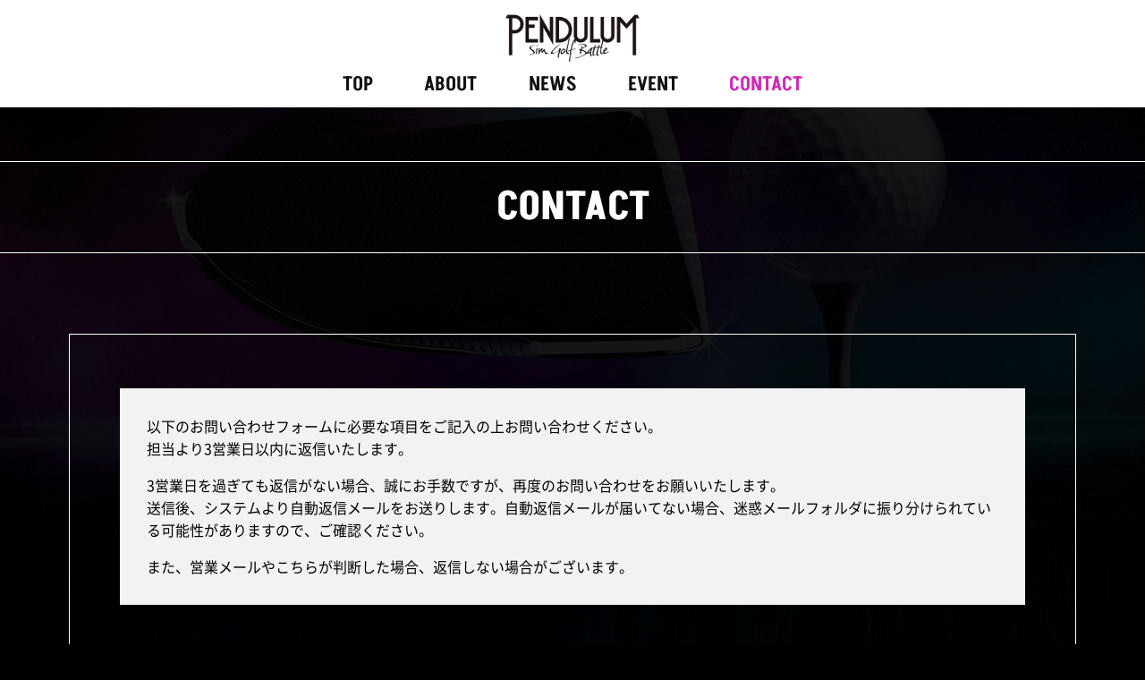

--- FILE ---
content_type: text/html; charset=UTF-8
request_url: https://pendulum-esports.com/contact/
body_size: 8329
content:



<!DOCTYPE html>
<html lang="ja">



<meta http-equiv="content-type" content="text/html; charset=UTF-8">
<meta name="viewport" content="width=device-width, initial-scale=1, maximum-scale=1.0, user-scalable=no">
<meta name="keywords" content="PENDULUM,golf,ゴルフ,battle,バトル" />

<meta name="description" content="PENDULUMは GolfをeSportsに進化させる">
<title>CONTACT | PENDULUM＜ペンデュラム＞ | Sim Golf Battle</title>

<meta property="og:title" content="CONTACT | PENDULUM＜ペンデュラム＞ | Sim Golf Battle">
<meta property="og:type" content="website">

<meta property="og:url" content="https://pendulum-esports.com/contact/">

<meta property="og:image" content="https://pendulum-esports.com/ogp.jpg">

<meta property="og:description" content="PENDULUMは GolfをeSportsに進化させる">
<link rel="shortcut icon" href="/favicon.ico">

	<link rel='archives' title='2024年3月' href='https://pendulum-esports.com/2024/03/' />
<meta name='robots' content='noindex, nofollow' />
<link rel='dns-prefetch' href='//code.typesquare.com' />
<link rel='dns-prefetch' href='//ajax.googleapis.com' />
<link rel='dns-prefetch' href='//www.googletagmanager.com' />
<link rel='dns-prefetch' href='//pagead2.googlesyndication.com' />
<script type="text/javascript">
/* <![CDATA[ */
window._wpemojiSettings = {"baseUrl":"https:\/\/s.w.org\/images\/core\/emoji\/14.0.0\/72x72\/","ext":".png","svgUrl":"https:\/\/s.w.org\/images\/core\/emoji\/14.0.0\/svg\/","svgExt":".svg","source":{"concatemoji":"https:\/\/pendulum-esports.com\/system\/wp-includes\/js\/wp-emoji-release.min.js?ver=6.4.2"}};
/*! This file is auto-generated */
!function(i,n){var o,s,e;function c(e){try{var t={supportTests:e,timestamp:(new Date).valueOf()};sessionStorage.setItem(o,JSON.stringify(t))}catch(e){}}function p(e,t,n){e.clearRect(0,0,e.canvas.width,e.canvas.height),e.fillText(t,0,0);var t=new Uint32Array(e.getImageData(0,0,e.canvas.width,e.canvas.height).data),r=(e.clearRect(0,0,e.canvas.width,e.canvas.height),e.fillText(n,0,0),new Uint32Array(e.getImageData(0,0,e.canvas.width,e.canvas.height).data));return t.every(function(e,t){return e===r[t]})}function u(e,t,n){switch(t){case"flag":return n(e,"\ud83c\udff3\ufe0f\u200d\u26a7\ufe0f","\ud83c\udff3\ufe0f\u200b\u26a7\ufe0f")?!1:!n(e,"\ud83c\uddfa\ud83c\uddf3","\ud83c\uddfa\u200b\ud83c\uddf3")&&!n(e,"\ud83c\udff4\udb40\udc67\udb40\udc62\udb40\udc65\udb40\udc6e\udb40\udc67\udb40\udc7f","\ud83c\udff4\u200b\udb40\udc67\u200b\udb40\udc62\u200b\udb40\udc65\u200b\udb40\udc6e\u200b\udb40\udc67\u200b\udb40\udc7f");case"emoji":return!n(e,"\ud83e\udef1\ud83c\udffb\u200d\ud83e\udef2\ud83c\udfff","\ud83e\udef1\ud83c\udffb\u200b\ud83e\udef2\ud83c\udfff")}return!1}function f(e,t,n){var r="undefined"!=typeof WorkerGlobalScope&&self instanceof WorkerGlobalScope?new OffscreenCanvas(300,150):i.createElement("canvas"),a=r.getContext("2d",{willReadFrequently:!0}),o=(a.textBaseline="top",a.font="600 32px Arial",{});return e.forEach(function(e){o[e]=t(a,e,n)}),o}function t(e){var t=i.createElement("script");t.src=e,t.defer=!0,i.head.appendChild(t)}"undefined"!=typeof Promise&&(o="wpEmojiSettingsSupports",s=["flag","emoji"],n.supports={everything:!0,everythingExceptFlag:!0},e=new Promise(function(e){i.addEventListener("DOMContentLoaded",e,{once:!0})}),new Promise(function(t){var n=function(){try{var e=JSON.parse(sessionStorage.getItem(o));if("object"==typeof e&&"number"==typeof e.timestamp&&(new Date).valueOf()<e.timestamp+604800&&"object"==typeof e.supportTests)return e.supportTests}catch(e){}return null}();if(!n){if("undefined"!=typeof Worker&&"undefined"!=typeof OffscreenCanvas&&"undefined"!=typeof URL&&URL.createObjectURL&&"undefined"!=typeof Blob)try{var e="postMessage("+f.toString()+"("+[JSON.stringify(s),u.toString(),p.toString()].join(",")+"));",r=new Blob([e],{type:"text/javascript"}),a=new Worker(URL.createObjectURL(r),{name:"wpTestEmojiSupports"});return void(a.onmessage=function(e){c(n=e.data),a.terminate(),t(n)})}catch(e){}c(n=f(s,u,p))}t(n)}).then(function(e){for(var t in e)n.supports[t]=e[t],n.supports.everything=n.supports.everything&&n.supports[t],"flag"!==t&&(n.supports.everythingExceptFlag=n.supports.everythingExceptFlag&&n.supports[t]);n.supports.everythingExceptFlag=n.supports.everythingExceptFlag&&!n.supports.flag,n.DOMReady=!1,n.readyCallback=function(){n.DOMReady=!0}}).then(function(){return e}).then(function(){var e;n.supports.everything||(n.readyCallback(),(e=n.source||{}).concatemoji?t(e.concatemoji):e.wpemoji&&e.twemoji&&(t(e.twemoji),t(e.wpemoji)))}))}((window,document),window._wpemojiSettings);
/* ]]> */
</script>
<style id='wp-emoji-styles-inline-css' type='text/css'>

	img.wp-smiley, img.emoji {
		display: inline !important;
		border: none !important;
		box-shadow: none !important;
		height: 1em !important;
		width: 1em !important;
		margin: 0 0.07em !important;
		vertical-align: -0.1em !important;
		background: none !important;
		padding: 0 !important;
	}
</style>
<link rel='stylesheet' id='wp-block-library-css' href='https://pendulum-esports.com/system/wp-content/plugins/gutenberg/build/block-library/style.css?ver=18.4.0' type='text/css' media='all' />
<style id='classic-theme-styles-inline-css' type='text/css'>
/*! This file is auto-generated */
.wp-block-button__link{color:#fff;background-color:#32373c;border-radius:9999px;box-shadow:none;text-decoration:none;padding:calc(.667em + 2px) calc(1.333em + 2px);font-size:1.125em}.wp-block-file__button{background:#32373c;color:#fff;text-decoration:none}
</style>
<style id='global-styles-inline-css' type='text/css'>
:root{--wp--preset--aspect-ratio--square: 1;--wp--preset--aspect-ratio--4-3: 4/3;--wp--preset--aspect-ratio--3-4: 3/4;--wp--preset--aspect-ratio--3-2: 3/2;--wp--preset--aspect-ratio--2-3: 2/3;--wp--preset--aspect-ratio--16-9: 16/9;--wp--preset--aspect-ratio--9-16: 9/16;--wp--preset--color--black: #000000;--wp--preset--color--cyan-bluish-gray: #abb8c3;--wp--preset--color--white: #ffffff;--wp--preset--color--pale-pink: #f78da7;--wp--preset--color--vivid-red: #cf2e2e;--wp--preset--color--luminous-vivid-orange: #ff6900;--wp--preset--color--luminous-vivid-amber: #fcb900;--wp--preset--color--light-green-cyan: #7bdcb5;--wp--preset--color--vivid-green-cyan: #00d084;--wp--preset--color--pale-cyan-blue: #8ed1fc;--wp--preset--color--vivid-cyan-blue: #0693e3;--wp--preset--color--vivid-purple: #9b51e0;--wp--preset--gradient--vivid-cyan-blue-to-vivid-purple: linear-gradient(135deg,rgba(6,147,227,1) 0%,rgb(155,81,224) 100%);--wp--preset--gradient--light-green-cyan-to-vivid-green-cyan: linear-gradient(135deg,rgb(122,220,180) 0%,rgb(0,208,130) 100%);--wp--preset--gradient--luminous-vivid-amber-to-luminous-vivid-orange: linear-gradient(135deg,rgba(252,185,0,1) 0%,rgba(255,105,0,1) 100%);--wp--preset--gradient--luminous-vivid-orange-to-vivid-red: linear-gradient(135deg,rgba(255,105,0,1) 0%,rgb(207,46,46) 100%);--wp--preset--gradient--very-light-gray-to-cyan-bluish-gray: linear-gradient(135deg,rgb(238,238,238) 0%,rgb(169,184,195) 100%);--wp--preset--gradient--cool-to-warm-spectrum: linear-gradient(135deg,rgb(74,234,220) 0%,rgb(151,120,209) 20%,rgb(207,42,186) 40%,rgb(238,44,130) 60%,rgb(251,105,98) 80%,rgb(254,248,76) 100%);--wp--preset--gradient--blush-light-purple: linear-gradient(135deg,rgb(255,206,236) 0%,rgb(152,150,240) 100%);--wp--preset--gradient--blush-bordeaux: linear-gradient(135deg,rgb(254,205,165) 0%,rgb(254,45,45) 50%,rgb(107,0,62) 100%);--wp--preset--gradient--luminous-dusk: linear-gradient(135deg,rgb(255,203,112) 0%,rgb(199,81,192) 50%,rgb(65,88,208) 100%);--wp--preset--gradient--pale-ocean: linear-gradient(135deg,rgb(255,245,203) 0%,rgb(182,227,212) 50%,rgb(51,167,181) 100%);--wp--preset--gradient--electric-grass: linear-gradient(135deg,rgb(202,248,128) 0%,rgb(113,206,126) 100%);--wp--preset--gradient--midnight: linear-gradient(135deg,rgb(2,3,129) 0%,rgb(40,116,252) 100%);--wp--preset--font-size--small: 13px;--wp--preset--font-size--medium: 20px;--wp--preset--font-size--large: 36px;--wp--preset--font-size--x-large: 42px;--wp--preset--spacing--20: 0.44rem;--wp--preset--spacing--30: 0.67rem;--wp--preset--spacing--40: 1rem;--wp--preset--spacing--50: 1.5rem;--wp--preset--spacing--60: 2.25rem;--wp--preset--spacing--70: 3.38rem;--wp--preset--spacing--80: 5.06rem;--wp--preset--shadow--natural: 6px 6px 9px rgba(0, 0, 0, 0.2);--wp--preset--shadow--deep: 12px 12px 50px rgba(0, 0, 0, 0.4);--wp--preset--shadow--sharp: 6px 6px 0px rgba(0, 0, 0, 0.2);--wp--preset--shadow--outlined: 6px 6px 0px -3px rgba(255, 255, 255, 1), 6px 6px rgba(0, 0, 0, 1);--wp--preset--shadow--crisp: 6px 6px 0px rgba(0, 0, 0, 1);}:where(.is-layout-flex){gap: 0.5em;}:where(.is-layout-grid){gap: 0.5em;}body .is-layout-flex{display: flex;}.is-layout-flex{flex-wrap: wrap;align-items: center;}.is-layout-flex > :is(*, div){margin: 0;}body .is-layout-grid{display: grid;}.is-layout-grid > :is(*, div){margin: 0;}:where(.wp-block-columns.is-layout-flex){gap: 2em;}:where(.wp-block-columns.is-layout-grid){gap: 2em;}:where(.wp-block-post-template.is-layout-flex){gap: 1.25em;}:where(.wp-block-post-template.is-layout-grid){gap: 1.25em;}.has-black-color{color: var(--wp--preset--color--black) !important;}.has-cyan-bluish-gray-color{color: var(--wp--preset--color--cyan-bluish-gray) !important;}.has-white-color{color: var(--wp--preset--color--white) !important;}.has-pale-pink-color{color: var(--wp--preset--color--pale-pink) !important;}.has-vivid-red-color{color: var(--wp--preset--color--vivid-red) !important;}.has-luminous-vivid-orange-color{color: var(--wp--preset--color--luminous-vivid-orange) !important;}.has-luminous-vivid-amber-color{color: var(--wp--preset--color--luminous-vivid-amber) !important;}.has-light-green-cyan-color{color: var(--wp--preset--color--light-green-cyan) !important;}.has-vivid-green-cyan-color{color: var(--wp--preset--color--vivid-green-cyan) !important;}.has-pale-cyan-blue-color{color: var(--wp--preset--color--pale-cyan-blue) !important;}.has-vivid-cyan-blue-color{color: var(--wp--preset--color--vivid-cyan-blue) !important;}.has-vivid-purple-color{color: var(--wp--preset--color--vivid-purple) !important;}.has-black-background-color{background-color: var(--wp--preset--color--black) !important;}.has-cyan-bluish-gray-background-color{background-color: var(--wp--preset--color--cyan-bluish-gray) !important;}.has-white-background-color{background-color: var(--wp--preset--color--white) !important;}.has-pale-pink-background-color{background-color: var(--wp--preset--color--pale-pink) !important;}.has-vivid-red-background-color{background-color: var(--wp--preset--color--vivid-red) !important;}.has-luminous-vivid-orange-background-color{background-color: var(--wp--preset--color--luminous-vivid-orange) !important;}.has-luminous-vivid-amber-background-color{background-color: var(--wp--preset--color--luminous-vivid-amber) !important;}.has-light-green-cyan-background-color{background-color: var(--wp--preset--color--light-green-cyan) !important;}.has-vivid-green-cyan-background-color{background-color: var(--wp--preset--color--vivid-green-cyan) !important;}.has-pale-cyan-blue-background-color{background-color: var(--wp--preset--color--pale-cyan-blue) !important;}.has-vivid-cyan-blue-background-color{background-color: var(--wp--preset--color--vivid-cyan-blue) !important;}.has-vivid-purple-background-color{background-color: var(--wp--preset--color--vivid-purple) !important;}.has-black-border-color{border-color: var(--wp--preset--color--black) !important;}.has-cyan-bluish-gray-border-color{border-color: var(--wp--preset--color--cyan-bluish-gray) !important;}.has-white-border-color{border-color: var(--wp--preset--color--white) !important;}.has-pale-pink-border-color{border-color: var(--wp--preset--color--pale-pink) !important;}.has-vivid-red-border-color{border-color: var(--wp--preset--color--vivid-red) !important;}.has-luminous-vivid-orange-border-color{border-color: var(--wp--preset--color--luminous-vivid-orange) !important;}.has-luminous-vivid-amber-border-color{border-color: var(--wp--preset--color--luminous-vivid-amber) !important;}.has-light-green-cyan-border-color{border-color: var(--wp--preset--color--light-green-cyan) !important;}.has-vivid-green-cyan-border-color{border-color: var(--wp--preset--color--vivid-green-cyan) !important;}.has-pale-cyan-blue-border-color{border-color: var(--wp--preset--color--pale-cyan-blue) !important;}.has-vivid-cyan-blue-border-color{border-color: var(--wp--preset--color--vivid-cyan-blue) !important;}.has-vivid-purple-border-color{border-color: var(--wp--preset--color--vivid-purple) !important;}.has-vivid-cyan-blue-to-vivid-purple-gradient-background{background: var(--wp--preset--gradient--vivid-cyan-blue-to-vivid-purple) !important;}.has-light-green-cyan-to-vivid-green-cyan-gradient-background{background: var(--wp--preset--gradient--light-green-cyan-to-vivid-green-cyan) !important;}.has-luminous-vivid-amber-to-luminous-vivid-orange-gradient-background{background: var(--wp--preset--gradient--luminous-vivid-amber-to-luminous-vivid-orange) !important;}.has-luminous-vivid-orange-to-vivid-red-gradient-background{background: var(--wp--preset--gradient--luminous-vivid-orange-to-vivid-red) !important;}.has-very-light-gray-to-cyan-bluish-gray-gradient-background{background: var(--wp--preset--gradient--very-light-gray-to-cyan-bluish-gray) !important;}.has-cool-to-warm-spectrum-gradient-background{background: var(--wp--preset--gradient--cool-to-warm-spectrum) !important;}.has-blush-light-purple-gradient-background{background: var(--wp--preset--gradient--blush-light-purple) !important;}.has-blush-bordeaux-gradient-background{background: var(--wp--preset--gradient--blush-bordeaux) !important;}.has-luminous-dusk-gradient-background{background: var(--wp--preset--gradient--luminous-dusk) !important;}.has-pale-ocean-gradient-background{background: var(--wp--preset--gradient--pale-ocean) !important;}.has-electric-grass-gradient-background{background: var(--wp--preset--gradient--electric-grass) !important;}.has-midnight-gradient-background{background: var(--wp--preset--gradient--midnight) !important;}.has-small-font-size{font-size: var(--wp--preset--font-size--small) !important;}.has-medium-font-size{font-size: var(--wp--preset--font-size--medium) !important;}.has-large-font-size{font-size: var(--wp--preset--font-size--large) !important;}.has-x-large-font-size{font-size: var(--wp--preset--font-size--x-large) !important;}
:where(.wp-block-columns.is-layout-flex){gap: 2em;}:where(.wp-block-columns.is-layout-grid){gap: 2em;}
:where(.wp-block-pullquote){font-size: 1.5em;line-height: 1.6;}
:where(.wp-block-post-template.is-layout-flex){gap: 1.25em;}:where(.wp-block-post-template.is-layout-grid){gap: 1.25em;}
</style>
<link rel='stylesheet' id='parent-style-css' href='https://pendulum-esports.com/system/wp-content/themes/pendulum/style.css?ver=6.4.2' type='text/css' media='all' />
<link rel='stylesheet' id='mw-wp-form-css' href='https://pendulum-esports.com/system/wp-content/plugins/mw-wp-form/classes/controllers/../../css/style.css?ver=6.4.2' type='text/css' media='all' />
<script type="text/javascript" src="https://ajax.googleapis.com/ajax/libs/jquery/3.5.1/jquery.min.js?ver=6.4.2" id="jquery-js"></script>
<script type="text/javascript" src="//code.typesquare.com/static/5b0e3c4aee6847bda5a036abac1e024a/ts307f.js?fadein=0&amp;ver=2.0.4" id="typesquare_std-js"></script>

<!-- Google tag (gtag.js) snippet added by Site Kit -->

<!-- Google アナリティクス スニペット (Site Kit が追加) -->
<script type="text/javascript" src="https://www.googletagmanager.com/gtag/js?id=GT-PHCK7XM4" id="google_gtagjs-js" async></script>
<script type="text/javascript" id="google_gtagjs-js-after">
/* <![CDATA[ */
window.dataLayer = window.dataLayer || [];function gtag(){dataLayer.push(arguments);}
gtag("set","linker",{"domains":["pendulum-esports.com"]});
gtag("js", new Date());
gtag("set", "developer_id.dZTNiMT", true);
gtag("config", "GT-PHCK7XM4");
/* ]]> */
</script>

<!-- End Google tag (gtag.js) snippet added by Site Kit -->
<link rel="https://api.w.org/" href="https://pendulum-esports.com/wp-json/" /><link rel="alternate" type="application/json" href="https://pendulum-esports.com/wp-json/wp/v2/pages/133" /><link rel="canonical" href="https://pendulum-esports.com/contact/" />
<link rel="alternate" type="application/json+oembed" href="https://pendulum-esports.com/wp-json/oembed/1.0/embed?url=https%3A%2F%2Fpendulum-esports.com%2Fcontact%2F" />
<link rel="alternate" type="text/xml+oembed" href="https://pendulum-esports.com/wp-json/oembed/1.0/embed?url=https%3A%2F%2Fpendulum-esports.com%2Fcontact%2F&#038;format=xml" />
<meta name="generator" content="Site Kit by Google 1.124.0" />
<!-- Site Kit が追加した Google AdSense メタタグ -->
<meta name="google-adsense-platform-account" content="ca-host-pub-2644536267352236">
<meta name="google-adsense-platform-domain" content="sitekit.withgoogle.com">
<!-- Site Kit が追加した End Google AdSense メタタグ -->

<!-- Google AdSense スニペット (Site Kit が追加) -->
<script type="text/javascript" async="async" src="https://pagead2.googlesyndication.com/pagead/js/adsbygoogle.js?client=ca-pub-5539723211864158&amp;host=ca-host-pub-2644536267352236" crossorigin="anonymous"></script>

<!-- (ここまで) Google AdSense スニペット (Site Kit が追加) -->

<link href="/assets/css/public.css" rel="stylesheet" type="text/css" media="screen, projection, print">
<link href="/assets/css/animate.css" rel="stylesheet" type="text/css" media="screen, projection, print">
<link href="/assets/css/basic.css?260124" rel="stylesheet" type="text/css" media="screen, projection, print">

<link href="/assets/css/style.css?260124" rel="stylesheet" type="text/css" media="screen, projection, print">
<link href="/assets/css/sp_style.css?260124" rel="stylesheet" type="text/css" media="screen, projection">
<link href="/assets/css/contents.css?260124" rel="stylesheet" type="text/css" media="screen, projection, print">
<link href="/assets/css/sp_contents.css?260124" rel="stylesheet" type="text/css" media="screen, projection">


<script src="/assets/js/jquery1.10.2.min.js"></script>
<script src="/assets/js/jquery.inview.js"></script>
<script src="/assets/js/customs.js?260124" type="text/javascript"></script>


<!--[if lt IE 9]>
<script src="https://html5shiv.googlecode.com/svn/trunk/html5.js"></script>
<script src="/assets/js/respond.js"></script>
<![endif]-->

</head>


<body data-rsssl=1 id="page-Contact">
<!--[if lt IE 10]>
<p class="ie_hack">Internet exploloerは<strong>サポート対象外</strong>ため、表示が崩れることがあります。
他のブラウザをご使用いただくか、Google Chromeをインストールすることで正しく表示することができます。</p>
<![endif]-->
<p class="ie_hack">Internet exploloerは<strong>サポート対象外</strong>ため、表示が崩れることがあります。
他のブラウザをご使用いただくか、Google Chromeをインストールすることで正しく表示することができます。</p>


<div id="Wrapper">

<!-- ▼▼ HEADER _________________________________________________________________________________________________________ ▼▼ -->
<header id="Header" class=""><div id="headContainer">
<h1 id="siteName" class="fades"><a href="/" class="up"><img src="/assets/img/site_name.png" alt="PENDULUM -sim Golf Battle-"></a></h1>
<div id="menu-trigger" class="fades"><span></span><span></span><span></span><p>MENU</p></div>

<p id="iconLogin" class="fades"><a href="/login/"><img src="/assets/img/icon_login.png" alt="LOGIN"></a></p>


<!-- // == GLOBAL NAVI =============================================================== //  -->
<nav id="globalNavi" class="">
<div class="navi_inner">

<h2 id="naviLogo" class="up"><img src="/assets/img/site_name.png" alt="PENDULUM -sim Golf Battle-"></h2>

<ul id="naviList" class="fades">
<li id="Mn01" class="up"><a href="/">TOP</a></li>
<li id="Mn02" class="up"><a href="/about/">ABOUT</a></li>
<li id="Mn03" class="up"><a href="/news/">NEWS</a></li>
<li id="Mn04" class="up"><a href="/events/">EVENT</a></li>
<li id="Mn07" class="up"><a href="/contact/">CONTACT</a></li>
</ul><!-- //// ++++ #naviList ++++ //// -->

<aside id="navi_infoBox" class="fades">
<figure id="naviPhoto" class="up"><img src="/assets/img/top/firstview/01.jpg"></figure>
<h3 id="naviCap" class="fades"><img src="/assets/img/site_name_wh.png" alt="PENDULUM"></h3>
</aside><!-- //// ++++ #naviList ++++ //// -->

</div><!-- ///// .navi_inner //// -->
<!-- ///// #globalNavi ++++ //// --></nav>

</div></header><!-- ///// +++++ #Header +++++ ///// -->



<!-- ▼▼ MAIN CONTENTS __________________________________________________________________________________________________ ▼▼ -->
<main id="mainContents">

<!-- // == CONTACT =============================================================================== // -->
<section id="mainFlame" class="section_basic fades">
<h3 id="sectionTitle" class="contents_page up">CONTACT</h3>
<div id="sectionContainer" class="fades with_bg outline">

<!-- // ++ ONE PERIOD ++ ////////////////////////////////////////////////////// -->
<div id="onePeriod" class="fades contact_info">
<p class="up">以下のお問い合わせフォームに必要な項目をご記入の上お問い合わせください。<br>
担当より3営業日以内に返信いたします。</p>

<p class="up">3営業日を過ぎても返信がない場合、誠にお手数ですが、再度のお問い合わせをお願いいたします。<br>
送信後、システムより自動返信メールをお送りします。自動返信メールが届いてない場合、迷惑メールフォルダに振り分けられている可能性がありますので、ご確認ください。</p>

<p class="up">また、営業メールやこちらが判断した場合、返信しない場合がございます。</p>
</div><!-- //// ++++ #onePeriod ++++ //// -->


<!-- // ++ ONE PERIOD ++ ////////////////////////////////////////////////////// -->
<div id="onePeriod" class="fades">

<div id="mw_wp_form_mw-wp-form-132" class="mw_wp_form mw_wp_form_input  ">
					<form method="post" action="" enctype="multipart/form-data"><dl id="form_inputList">

<!-- ☆☆ ONE INPUT ☆☆-->
<dt id="inputHeadline"><p>お名前<span class="required">必須</span></p></dt>
<dd id="inputBox">
<p class="input_sample">氏名（漢字）</p>
<input type="text" name="氏名（漢字）" size="60" value="" placeholder="氏名（漢字）" />
<p class="input_sample">氏名（カナ）</p>
<input type="text" name="氏名（カナ）" size="60" value="" placeholder="氏名（かな）" />
</dd><!-- /// +++ #inputBox +++ /// -->

<!-- ☆☆ ONE INPUT ☆☆-->
<dt id="inputHeadline"><p>会社・団体名</p></dt>
<dd id="inputBox">
<input type="text" name="会社・団体名" size="60" value="" placeholder="" />
</dd><!-- /// +++ #inputBox +++ /// -->

<!-- ☆☆ ONE INPUT ☆☆-->
<dt id="inputHeadline"><p>メール<span class="required">必須</span></p></dt>
<dd id="inputBox">
<p class="input_sample">例：×××@×××.com</p>
<input type="email" name="mail" size="60" value="" placeholder="" data-conv-half-alphanumeric="true" />
</dd><!-- /// +++ #inputBox +++ /// -->

<!-- ☆☆ ONE INPUT ☆☆-->
<dt id="inputHeadline"><p>電話番号</p></dt>
<dd id="inputBox">
<input type="text" name="電話番号" size="60" value="" placeholder="" />
</dd><!-- /// +++ #inputBox +++ /// -->

<!-- ☆☆ ONE INPUT ☆☆-->
<dt id="inputHeadline"><p>お問い合わせ種別<span class="required">必須</span></p></dt>
<dd id="inputBox">
<span class="mwform-radio-field horizontal-item"><label><input type="radio" name="お問い合わせ種別" value="参加に関する問い合わせ" /><span class="mwform-radio-field-text">参加に関する問い合わせ</span></label></span><span class="mwform-radio-field horizontal-item"><label><input type="radio" name="お問い合わせ種別" value="開催に関する問い合わせ" /><span class="mwform-radio-field-text">開催に関する問い合わせ</span></label></span><span class="mwform-radio-field horizontal-item"><label><input type="radio" name="お問い合わせ種別" value="協賛に関する問い合わせ" /><span class="mwform-radio-field-text">協賛に関する問い合わせ</span></label></span><span class="mwform-radio-field horizontal-item"><label><input type="radio" name="お問い合わせ種別" value="その他のお問い合わせ" /><span class="mwform-radio-field-text">その他のお問い合わせ</span></label></span><input type="hidden" name="__children[お問い合わせ種別][]" value="{&quot;\u53c2\u52a0\u306b\u95a2\u3059\u308b\u554f\u3044\u5408\u308f\u305b&quot;:&quot;\u53c2\u52a0\u306b\u95a2\u3059\u308b\u554f\u3044\u5408\u308f\u305b&quot;,&quot;\u958b\u50ac\u306b\u95a2\u3059\u308b\u554f\u3044\u5408\u308f\u305b&quot;:&quot;\u958b\u50ac\u306b\u95a2\u3059\u308b\u554f\u3044\u5408\u308f\u305b&quot;,&quot;\u5354\u8cdb\u306b\u95a2\u3059\u308b\u554f\u3044\u5408\u308f\u305b&quot;:&quot;\u5354\u8cdb\u306b\u95a2\u3059\u308b\u554f\u3044\u5408\u308f\u305b&quot;,&quot;\u305d\u306e\u4ed6\u306e\u304a\u554f\u3044\u5408\u308f\u305b&quot;:&quot;\u305d\u306e\u4ed6\u306e\u304a\u554f\u3044\u5408\u308f\u305b&quot;}" />
</dd><!-- /// +++ #inputBox +++ /// -->

<!-- ☆☆ ONE INPUT ☆☆-->
<dt id="inputHeadline"><p>お問合せ内容<span class="required">必須</span></p></dt>
<dd id="inputBox">
<textarea name="お問合せ内容" cols="50" rows="5"></textarea>
</dd><!-- /// +++ #inputBox +++ /// -->

<!-- /// +++ #form_inputList +++ /// --></dl>

<!-- ■■ ++ CHECK ++ ■■ -->
<div id="formCheck" class="">
<div id="form_buttonList">


<input type="submit" name="submitConfirm" value="確認画面へ" class="Agree" />
<!-- /// +++ #formCheck +++ /// --></div>
<input type="hidden" id="mw_wp_form_token" name="mw_wp_form_token" value="ab29c2034b" /><input type="hidden" name="_wp_http_referer" value="/contact/" /></form>
				<!-- end .mw_wp_form --></div>
</div><!-- //// ++++ #onePeriod ++++ //// -->

<!-- ///// #sectionContainer +++++ ///// --></div>
</section><!-- ///// +++++ #mainFlame +++++ ///// -->
<!-- ///// +++++ #mainContents +++++ ///// --></main>


<!-- ▼▼ FOOTER _________________________________________________________________________________________________________ ▼▼ -->
<footer id="Footer">
<dl id="bottomContents" class="fades">

<!-- // == BOTTOM LEFT ========================================================================== // -->
<dt id="bottomLeft" class="fades">
<h5 id="bottomLogo" class="up"><img src="/assets/img/site_name_wh.png" alt="PENDULUM -sim Golf Battle-"></h5>
<p id="Copy" class="up for_pc">Copyright(C) 2024−<span class="copydate"></span> PENDULUM All rights Reserved.</p>
<!-- //// ++++ #bottomLeft ++++ //// --></dt>

<!-- // == BOTTOM RIGHT ========================================================================== // -->
<dd id="bottomRight" class="fades">
<ul id="bottom_linkList" class="fades">
<li class="up lines"><a href="/">TOP</a></li>
<li class="up lines"><a href="/About">ABOUT</a></li>
<li class="up lines"><a href="/News">NEWS</a></li>
<li class="up lines"><a href="/Event">EVENT</a></li>
<li class="up lines"><a href="/contact/">CONTACT</a></li>
</ul><!-- //// #bottom_linkList ++++ //// -->


<div id="bottom_otherLink" class="up">
<!--<a href="/raw">特定商取引法に基づく表示</a>-->
<a href="/privacy_policy">プライバシーポリシー</a>
</div><!-- //// #bottom_otherLink ++++ //// -->

<!-- //// ++++ #bottomRight ++++ //// --></dd>


<p id="Copy" class="up for_sp">Copyright(C) 2024−<span class="copydate"></span> PENDULUM All rights Reserved.</p>
</dl><!-- ///// #bottomContents +++++ ///// -->
<!-- ///// +++++ #Footer +++++ ///// --></footer>

<!-- ////// +++++++ #Wrapper +++++++ /////// --></div>

<!-- Matomo --><script type="text/javascript">
/* <![CDATA[ */
var _paq = window._paq = window._paq || [];
_paq.push(['trackPageView']);_paq.push(['enableLinkTracking']);_paq.push(['alwaysUseSendBeacon']);_paq.push(['setTrackerUrl', "\/\/pendulum-esports.com\/system\/wp-content\/plugins\/matomo\/app\/matomo.php"]);_paq.push(['setSiteId', '1']);var d=document, g=d.createElement('script'), s=d.getElementsByTagName('script')[0];
g.type='text/javascript'; g.async=true; g.src="\/\/pendulum-esports.com\/system\/wp-content\/uploads\/matomo\/matomo.js"; s.parentNode.insertBefore(g,s);
/* ]]> */
</script>
<!-- End Matomo Code --><script type="text/javascript" src="https://pendulum-esports.com/system/wp-content/plugins/mw-wp-form/classes/controllers/../../js/form.js?ver=6.4.2" id="mw-wp-form-js"></script>
</body>
</html>


--- FILE ---
content_type: text/html; charset=utf-8
request_url: https://www.google.com/recaptcha/api2/aframe
body_size: 267
content:
<!DOCTYPE HTML><html><head><meta http-equiv="content-type" content="text/html; charset=UTF-8"></head><body><script nonce="MUobVgikfB7Yf2uhYDDPCg">/** Anti-fraud and anti-abuse applications only. See google.com/recaptcha */ try{var clients={'sodar':'https://pagead2.googlesyndication.com/pagead/sodar?'};window.addEventListener("message",function(a){try{if(a.source===window.parent){var b=JSON.parse(a.data);var c=clients[b['id']];if(c){var d=document.createElement('img');d.src=c+b['params']+'&rc='+(localStorage.getItem("rc::a")?sessionStorage.getItem("rc::b"):"");window.document.body.appendChild(d);sessionStorage.setItem("rc::e",parseInt(sessionStorage.getItem("rc::e")||0)+1);localStorage.setItem("rc::h",'1769257206382');}}}catch(b){}});window.parent.postMessage("_grecaptcha_ready", "*");}catch(b){}</script></body></html>

--- FILE ---
content_type: text/css
request_url: https://pendulum-esports.com/assets/css/public.css
body_size: 5645
content:
@charset "utf-8";
/* reset styles */
@font-face {
font-family: 'noto_sans';
src: url('../fonts/NotoL.otf') format('opentype');
src:url('../fonts/NotoL.woff') format('woff');
font-weight: 300;
font-style: normal;
}

@font-face {
font-family: 'noto_sans';
src: url('../fonts/NotoR.otf') format('opentype');
src:url('../fonts/NotoR.woff') format('woff');
font-weight: 400;
font-style: normal;
}

@font-face {
font-family: 'noto_sans';
src: url('../fonts/NotoM.otf') format('opentype');
src:url('../fonts/NotoM.woff') format('woff');
font-weight: 500;
font-style: normal;
}

@font-face {
font-family: 'noto_sans';
src: url('../fonts/NotoB.otf') format('opentype');
src:url('../fonts/NotoB.woff') format('woff');
font-weight: 600;
font-style: normal;
}

@font-face {
font-family: 'noto_sans';
src: url('../fonts/NotoBK.otf') format('opentype');
src:url('../fonts/NotoBK.woff') format('woff');
font-weight: 900;
font-style: normal;
}
@font-face {
font-family: 'Akshar';
src: url('../fonts/Akshar-Regular.eot');
src: url('../fonts/Akshar-Regular.eot?#iefix') format('embedded-opentype'),
url('../fonts/Akshar-Regular.woff') format('woff'),
url('../fonts/Akshar-Regular.woff2') format('woff2'),
url('../fonts/Akshar-Regular.ttf') format('truetype');
font-weight: normal;
font-style: normal;
}
@font-face {
font-family: 'Akshar';
src: url('../fonts/Akshar-SemiBold.eot');
src: url('../fonts/Akshar-SemiBold.eot?#iefix') format('embedded-opentype'),
url('../fonts/Akshar-SemiBold.woff') format('woff'),
url('../fonts/Akshar-SemiBold.woff2') format('woff2'),
url('../fonts/Akshar-SemiBold.ttf') format('truetype');
font-weight: 700;
font-style: normal;
}
@font-face {
font-family: 'Akshar';
src: url('../fonts/Akshar-Bold.eot');
src: url('../fonts/Akshar-Bold.eot?#iefix') format('embedded-opentype'),
url('../fonts/Akshar-Bold.woff') format('woff'),
url('../fonts/Akshar-Bold.woff2') format('woff2'),
url('../fonts/Akshar-Bold.ttf') format('truetype');
font-weight: 900;
font-style: normal;
}

* {
-webkit-box-sizing: border-box;
-moz-box-sizing: border-box;
-o-box-sizing: border-box;
-ms-box-sizing: border-box;
-webkit-overflow-scrolling: touch;
}

html, body, div, h1, h2, h3, h4, h5, h6, p, blockquote, pre, address, ul, ol, li, dl, dt, dd, table, th, td, form, fieldset {
margin: 0;
padding: 0;
font-family:'noto_sans',HelveticaNeue,Helvetica,'Hiragino Kaku Gothic Pro','ヒラギノ角ゴ Pro W3','メイリオ',Meiryo,'ＭＳ Ｐゴシック',sans-serif ;
line-height: 160%;
zoom:1;
-webkit-text-size-adjust:100%;
-moz-text-size-adjust:100%;
-ms-text-size-adjust:100%;
-o-text-size-adjust:100%;
text-size-adjust:100%;
-ms-font-smoothing:antialiased;
-o-font-smoothing:antialiased;
-moz-font-smoothing:antialiased;
-webkit-font-smoothing:antialiased;
font-smoothing:antialiased;
}


#Wrapper {position: relative; z-index: 1;}

figure {padding: 0; margin: 0; display: block;}

/* ▼img▼*/
img {margin: 0px; padding: 0px;}
a img {	border:none; overflow: hidden; outline: none;	}


/* ▼リンククリック時の点線を消す▼*/
a { outline: none; }

/* ▼リンク色 任意の色に変更してください▼*/
/*float調整は▼これ▼*/
/*以下の要素で「img/space1.gif」を囲んでおけば、WINDOWS IE でも空白が出る事はなくなります。
  ■■ 例：<div class="clearfloat"><img src="img/space1.gif" /></div> ■■ */
.clearfloat {
clear: both;
visibility: hidden;
height: 0;
overflow : hidden;
font-size: 0;
content : "";
}
.clearfloat img {width:1px !important; height:1px !important;}

/* スペース用空白を埋めるのに使用してください */
.space1 {display: block;height: 1px;width: 1px;}
.space1 img {display: block;clear: both;}

.space5 {height: 5px;margin: 0px;padding: 0px;}
.space7 {height: 7px;margin: 0px;padding: 0px;}
.space10 {height: 10px;}
.space20 {height: 20px;}
.space25 {height: 25px;}
.space30 {height: 30px;}
.space40 {height: 40px;}
.space50 {height: 50px;}
.space60 {height: 60px;}
.space70 {height: 70px;}
.space80 {height: 80px;}
.space90 {height: 90px;}
.space100 {height: 100px;}
.space110 {height: 110px;}
.space120 {height: 120px;}
.space130 {height: 130px;}
.space140 {height: 140px;}

/* フォントサイズなど */
.f10 {font-size: 10px !important;}
.f11 {font-size: 11px !important;}
.f12 {font-size: 12px !important;}
.f13 {font-size: 13px !important;}
.f14 {font-size: 14px !important;}
.f15 {font-size: 15px !important;}
.f16 {font-size: 16px !important;}
.f18 {font-size: 18px !important;}
.f20 {font-size: 20px !important;}
.f22 {font-size: 22px !important;}

/* フォント色 */
.red10 {color: #f33;font-size: 10px;}
.red {color: #f33 !important;}
.orange {color: #FF6600;}
.blue {color: #0066FF;}
.pink {color: #FF33CC;}
.black {color: #050505;}
.gray {color: #999999;}

/* padding */
.pd0 {padding:0px !important;}
.pl5 {padding-left:5px;}
.pl10 {padding-left:10px;}
.pl15 {padding-left:15px;}
.pl20 {padding-left:20px;}
.pl25 {padding-left:20px;}
.pl30 {padding-left:20px;}

/* margin */
.t5 {margin-top:5px !important;}
.t10 {margin-top:10px !important;}
.t12 {margin-top:12px !important;}
.t15 {margin-top:15px !important;}
.t18 {margin-top:18px !important;}
.t20 {margin-top:20px !important;}
.t25 {margin-top:25px !important;}
.t30 {margin-top:30px !important;}

.mb5 {margin-bottom:5px !important;}
.mb10 {margin-bottom:10px !important;}
.mb15 {margin-bottom:15px !important;}
.mb20 {margin-bottom:20px !important;}
.mb25 {margin-bottom:25px !important;}
.mb30 {margin-bottom:30px !important;}
.mb35 {margin-bottom:35px !important;}
.mb40 {margin-bottom:40px! important;}

.ml5 {margin-left:5px !important;}
.ml10 {margin-left:10px !important;}
.ml12 {margin-left:12px !important;}
.ml15 {margin-left:15px !important;}
.ml18 {margin-left:18px !important;}
.ml20 {margin-left:20px !important;}
.ml25 {margin-left:25px !important;}
.ml30 {margin-left:30px !important;}


/* 「このページのトップへ」はこれを使用 */
.anchor_top {
font-size: 10px;
text-align: right;
margin-right: auto;
margin-bottom: 20px;
margin-left: auto;
padding-top: 10px;
}

/* clearfix */
.clearfix:after {
content: ".";
display: block;
clear: both;
height: 0;
visibility: hidden;
}
/* IE6 */
* htm .clearfix {height: 1%;}
/* IE7 */
*:first-child+html .clearfix { height: 1%;}


.ie_hack {display: none;}

@media all and (-ms-high-contrast:none) {
.ie_hack{display: block;}
}


/* rollover */
a {
-moz-transition: .2s;
-webkit-transition: .2s;
-o-transition: .2s;
-ms-transition: .2s;
transition: .2s;
}

.indent {text-indent:-1em;	padding-left:1em;}
.bold {font-weight:700;}

.left {text-align:left !important;}
.right {text-align:right !important;}
.center {text-align:center !important;}

ol, ul {list-style-type:none;}

.d_none {display:none !Important;}

/*=========================================================================
PAGE TOP
=========================================================================*/
#page-top {
position: fixed;
bottom:5%;
right: 0px;
z-index:99;
text-align:center;
}

#page-top a {
display: block;
text-decoration:none !important;
-o-transition: .2s;
-ms-transition: .2s;
-moz-transition: .2s;
-webkit-transition: .2s;
transition: .2s;
/*filter: alpha(opacity=80); -moz-opacity:0.8; opacity:0.8;*/
}

#page-top a:hover {text-decoration:none !important;}


/*=========================================================================
BASIC
=========================================================================*/
#Wrapper {position: relative; z-index: 1; min-height: 100vh;}

body {
position: relative;
z-index: 1;
background: rgba(0,0,0,1);
/*
background-position: center;
background-repeat: no-repeat;
background-size: cover;
background-image: url('../img/bg01.jpg');
background-attachment: fixed;
*/
}
body:before{
content: "";
position: fixed;
z-index:-2;
width: 100%;
height: 100%;
background-position: center ;
background-repeat: no-repeat;
background-size: cover;
background-image: url('../img/bg01.jpg');
}
#Wrapper:before{
content: "";
position: fixed;
z-index:-1;
width: 100%;
height: 100%;
background-color: rgba(0,0,0,.53);

}
body#Top {background:#fff;}
body#Top:before,
body#Top #Wrapper:before{content: none;}

body#Event:before{background-image: url('../img/bg02.jpg');}


/* ---------------------------------------------------------------- 
body:before, body:after {content: ""; position: fixed;width: 100%;height: 100%;}
body:before {background: rgba(0,0,0,.6); z-index:-2;}

body#Top:before {content: none;}
*/



/* ---------------------------------------------------------------- */
body.open {z-index: -1; overflow: hidden;}
/*
#Wrapper.open:before {
content: "";
position: fixed;
z-index: 2;
width: 100%;
height: 100%;
background: rgba(3,3,3,.6);
-o-transition: .2s;
-ms-transition: .2s;
-moz-transition: .2s;
-webkit-transition: .2s;
transition: .2s;
}
*/

@keyframes loop {
0% {background-position: 0 0;  }
100% {background-position: 0 -1600px;}
}

@keyframes loop02 {
0% {background-position: 0 0;  }
100% {background-position: 0 1600px;}
}

/*----------------------------------------------------------*/
body#Top #mainContents {padding-top: 0;}


/*=========================================================================
HEADER
=========================================================================*/
#Header {
width: 100%;
position: sticky;
background: #fff;
z-index: 9;
top:0;
left: 0%;
-o-transition: .2s;
-ms-transition: .2s;
-moz-transition: .2s;
-webkit-transition: .2s;
transition: .2s;
}
#headContainer {width: 90%; max-width: 1200px; margin: 0 auto; position: relative; z-index: 1;}

#Header.shadow {
background: rgba(255,255,255,.7);
-ms-box-shadow: 0 8px 12px rgba(0,0,0,.2);
-moz-box-shadow: 0 8px 12px rgba(0,0,0,.2);
-webkit-box-shadow: 0 8px 12px rgba(0,0,0,.2);
box-shadow: 0 8px 12px rgba(0,0,0,.2);
}

#Header.top {background:transparent; position: fixed; left: 0; top:0; width: 100%;}

/*----------------------------------------------------------*/
#siteName {height: auto;z-index: 99;}
#siteName img {
-o-transition: .2s;
-ms-transition: .2s;
-moz-transition: .2s;
-webkit-transition: .2s;
transition: .2s;
}

#siteName a, #siteName img {width: 100%; height: auto; display: block;}
#siteName a, #siteName p {line-height: 140%; color: #121212; font-weight: 400;}
#siteName a {text-decoration: none;}
#siteName a:hover img {filter: alpha(opacity=75); -moz-opacity:.75; opacity:.75;}



/*=========================================================================
HEADER：GLOBAL NAVI
=========================================================================*/
#globalNavi {height: auto;}

/* ---------------------------------------------------------------- */
ul#naviList {list-style-type: none;}
ul#naviList li {
font-family: 'Akshar',sans-serif ;
height: auto;
font-weight:600;
line-height: 100%;
}
ul#naviList li a {text-decoration: none; color: #121212; display: block;}
ul#naviList li a:hover{
color:transparent;
-webkit-text-stroke:1px #ce2cb5;
text-stroke: 1px #ce2cb5;
-ms-text-shadow:0 0 6px rgba(255,82,220,.3), 0 0 2px rgba(255,255,255,.3);
-moz-text-shadow: 0 0 6px rgba(255,82,220,.3), 0 0 2px rgba(255,255,255,.3);
-webkit-text-shadow: 0 0 6px rgba(255,82,220,.3), 0 0 2px rgba(255,255,255,.3);
text-shadow: 0 0 6px rgba(255,82,220,.3), 0 0 2px rgba(255,255,255,.3);
}

/* ---------------------------------------------------------------- */
#page-About ul#naviList li#Mn02 a,
#page-News ul#naviList li#Mn03 a,
#page-Event ul#naviList li#Mn04 a,
#page-Players ul#naviList li#Mn05 a,
#page-Entry ul#naviList li#Mn06 a,
#page-Contact ul#naviList li#Mn07 a,
#page-Login ul#naviList li#Mn08 a{color: #ce2cb5;}



/* ---------------------------------------------------------------- */
#menu-trigger {
position:absolute;
cursor: pointer;
z-index: 99;
margin: auto;
right: 0%;
top:0%;
transition: all .5s;
}
#menu-trigger span {
background: #f5f5f5;
display: block;
position: absolute;
width:50%;
height: 4px;
left: 25%;
-webkit-transition: .3s ease-in-out;
transition: .3s ease-in-out;
-ms-transform:translateY(-50%);
-moz-transform:translateY(-50%);
-webkit-transform:translateY(-50%);
transform:translateY(-50%);
}

#menu-trigger span:nth-child(1) {top: 26%;}
#menu-trigger span:nth-child(2) {top: 40%;}
#menu-trigger span:nth-child(3) {top: 54%;}

#menu-trigger.active span:nth-child(1) , #menu-trigger.active span:nth-child(3) {top: 40%; left:25%;}
#menu-trigger.active span:nth-child(1) {-webkit-transform: rotate(315deg);transform: rotate(315deg);}
#menu-trigger.active span:nth-child(2) {width: 0;left: 50%;}
#menu-trigger.active span:nth-child(3) {-webkit-transform: rotate(-315deg);transform: rotate(-315deg);}

/* ---------------------------------------------------------------- */
#menu-trigger p {
font-family: 'Akshar',sans-serif ;

width: 100%;
line-height: 100%;
font-weight: 900;
color: #f5f5f5;
position: absolute;
left: 0%;
bottom: 10%;
text-align: center;
-webkit-transition: .3s ease-in-out;
transition: .3s ease-in-out;
}

/* ---------------------------------------------------------------- */
#menu-trigger:hover span,#menu-trigger.active span,
#Header.top #menu-trigger:hover span,
#Header.top #menu-trigger.active span{background: #121212;}

#menu-trigger:hover p, #menu-trigger.active p,
#Header.top #menu-trigger:hover p, 
#Header.top #menu-trigger.active p{color: #121212;}

/* ---------------------------------------------------------------- */
.navi_inner { margin: 0 auto;}


/* ---------------------------------------------------------------- */
#navi_infoBox {position: relative; z-index: 1;}

/* ---------------------------------------------------------------- */
#naviPhoto, #naviPhoto img, #naviLogo img, #naviCap img {width: 100%; height: auto; display: block;}
#naviPhoto {padding: 0; margin: 0 auto;}

/* ---------------------------------------------------------------- */
#naviLogo {height: auto; margin: 0 auto;}

/* ---------------------------------------------------------------- */
#naviCap {
position: absolute;
margin: auto;
padding: 0;
left: 50%;
top:50%;
width: 40%;
height: auto;
-ms-transform: translate(-50%,-50%);
-moz-transform: translate(-50%,-50%);
-webkit-transform: translate(-50%,-50%);
transform: translate(-50%,-50%);
}




/*=========================================================================
SLIDER
=========================================================================*/
.arrow_next,
.arrow_prev {
position: absolute;
z-index: 10;
cursor: pointer;
display: block;
width: 20%;
max-width: 40px;
top: 50%;
-ms-transform: translateY(-50%);
-moz-transform: translateY(-50%);
-webkit-transform: translateY(-50%);
transform: translateY(-50%);
}

.arrow_prev {left: 0;}
.arrow_next {right: 0;}

.arrow_next img,
.arrow_prev img {width: 100%; height: auto; display: block;}

.arrow_next:hover, .arrow_prev:hover{filter: alpha(opacity=75); -moz-opacity:.75; opacity:.75;}

/*----------------------------------------------------------*/
.arrow_next02,
.arrow_prev02{
position: absolute;
z-index: 10;
cursor: pointer;
display: block;
width:calc(100% / 22);
height: 100%;
top: 0%;
background: rgba(255,255,255,.6);
}

.arrow_prev02 {left: 0%;}
.arrow_next02 {right: 0%;}

.arrow_next02 img,
.arrow_prev02 img {
position: absolute;
z-index: 1;
display: block;
width: 80%;
height: auto;
left: 50%;
top: 50%;
max-width: 40px;
-ms-transform: translate(-50%,-50%);
-moz-transform: translate(-50%,-50%);
-webkit-transform: translate(-50%,-50%);
transform: translate(-50%,-50%);
}

.arrow_next02:hover, .arrow_prev02:hover{filter: alpha(opacity=75); -moz-opacity:.75; opacity:.75;}


/*=========================================================================
FOOTER
=========================================================================*/
#Footer {
background-position: center bottom;
background-repeat: no-repeat;
background-size: cover;
/**/
color: #fff;
position: relative;
z-index: 2;
background-image: url('../img/bg_bottom.jpg');
}
#Footer:before {
content: "";
position: absolute;
z-index: -1;
background: rgba(0,0,0,.6);
background: linear-gradient(160deg, rgba(206,44,181,.45) 0%, rgba(0,77,128,.4) 45%, rgba(0,0,0,.8) 80%);

width: 100%;
height: 100%;
 }

body#Top #Footer{background-image: url('../img/bg_bottom.jpg');}
/*
body#Top #Footer:before {background: rgba(0,0,0,.8);}
*/

/*----------------------------------------------------------*/
dl#bottomContents {max-width: 1200px; width: 88%; height: auto; margin: 0 auto;}
dl#bottomContents dt, dl#bottomContents dd {height: auto;}

/*----------------------------------------------------------*/
#Copy, ul#bottom_linkList li {font-family: 'Akshar',sans-serif ;}

/*----------------------------------------------------------*/
#bottomLogo, #bottomLogo img {width: 100%; height: auto; display: block;}
#bottomLogo {margin: 0 auto;}
/*----------------------------------------------------------*/
#Copy {color: #fff; font-weight: 400; line-height: 140%;}

/*----------------------------------------------------------*/
ul#bottom_linkList{list-style-type: none;}
ul#bottom_linkList li {font-weight: 900; line-height: 140%; text-align: center; position: relative; z-index: 1;}
ul#bottom_linkList li a {color: #fff; text-decoration: none;display: block; border: 1px solid transparent;}
ul#bottom_linkList li a:hover {
color:#ce2cb5;
color:transparent;
-webkit-text-stroke:1px #ce2cb5;
text-stroke: 1px #ce2cb5;
}


/*----------------------------------------------------------*/
#bottom_otherLink a {
display: inline-block;
color: #fff;
text-decoration: none;
position: relative;
z-index: 1;
font-weight: 600;
}
#bottom_otherLink a:hover {color: #ce2cb5;}



/*=========================================================================
PAGER
=========================================================================*/
a.page-numbers, .pager .current, .pager a:hover {
padding:4px 8px;
font-family: 'Akshar',sans-serif ;
font-weight: 900;

}

.pager {height: auto !important;width: 100%;margin: 0 auto;padding: 5px 0 !important;text-align: center;max-width: 1200px;}
 
a.page-numbers{
border:1px solid #0dacc9;
margin:0 2px;
color:#0dacc9;
text-decoration:none;
position: relative;
z-index: 1;

-ms-box-shadow: 0 0 10px 2px rgba(255,255,255,.2);
-moz-box-shadow: 0 0 10px 2px rgba(255,255,255,.2);
-webkit-box-shadow: 0 0 10px 2px rgba(255,255,255,.2);
box-shadow: 0 0 10px 2px rgba(255,255,255,.2);
}
 
.pager .current{
color: #000;
border:1px solid #ff52dc; 
background: #ff52dc;
-moz-text-shadow: 0px 0px 4px rgba(255,255,255,.8), 0px 0px 12px rgba(255,255,255,.3);
-webkit-text-shadow: 0px 0px 4px rgba(255,255,255,.8), 0px 0px 12px rgba(255,255,255,.3);
text-shadow: 0px 0px 4px rgba(255,255,255,.8), 0px 0px 12px rgba(255,255,255,.3);
-ms-box-shadow: 0 0 10px 2px rgba(255,82,220,.4);
-moz-box-shadow: 0 0 10px 2px rgba(255,82,220,.4);
-webkit-box-shadow: 0 0 10px 2px rgba(255,82,220,.4);
box-shadow: 0 0 10px 2px rgba(255,82,220,.4);
}
 
.pager a:hover {
color: #ff52dc;
border:1px solid transparent;

-ms-box-shadow: 0 0 10px 2px rgba(255,82,220,.4);
-moz-box-shadow: 0 0 10px 2px rgba(255,82,220,.4);
-webkit-box-shadow: 0 0 10px 2px rgba(255,82,220,.4);
box-shadow: 0 0 10px 2px rgba(255,82,220,.4);
}

/*-------------------------------------------------------------------------------------------------------------------------*/

.pager a::before,
.pager a:after {content: '';position: absolute;width: 0;height: 0;border: 1px solid transparent;}

.pager a::before {top: -1px;left: -1px;}
.pager a::after {bottom: -1px;right: -1px;}

.pager a:hover::before,
.pager a:hover::after{width: 100%;height: 100%;}

.pager a:hover::before{
border-top-color: #ff52dc;
border-right-color: #ff52dc;
transition: width .2s ease-out, height .25s ease-out .2s;
}

.pager a:hover::after {
border-bottom-color: #ff52dc;
border-left-color: #ff52dc;
transition: border-color 0s ease-out .35s, width .25s ease-out .4s, height .25s ease-out .6s;
}

/*-------------------------------------------------------------------------------------------------------------------------*/
.navigation,
.paging-navigation {display:none !important;}

#pagination {margin: 30px 0 30px auto; position:relative; height:auto; width: 78%;}
#pagination li {display:block !important;position:absolute;	top:0;width:100px;}
#pagination li#btn_prev {left:0;}
#pagination li#btn_back {left:45%; }
#pagination li#btn_next {right:0; }


#pagination li a {
	text-align:center;
	display:block;
border: 1px solid #0dacc9;
color:#0dacc9;
	font-size:13px;
padding:2px 0;
text-decoration:none;

-moz-transition: .3s;
-webkit-transition: .3s;
-o-transition: .3s;
-ms-transition: .3s;
transition: .3s;
}
#pagination li a:hover {color:#9b0303; border-color: #9b0303;}



@media print, screen and (max-width:900px){
#pagination { width: 76%;}
} 

/* ---------------------------------------------------------------- */
.navigation,
.paging-navigation {display:none !important;}


/*=========================================================================
NO PAGE
=========================================================================*/
#no_pagebox { width: 90%; margin: 0 auto; max-width: 1000px; height: auto;}
#notfoud {line-height: 180%;color: #ff52dc; font-weight: 600;}
#notfont_kana {line-height: 180%; color: #fff; font-weight: 600;}

#no_pagebox p { line-height: 180%; color:#ccc;}




/*=========================================================================
SUB NAVI
=========================================================================*/
#sub_naviBLoc {width: 100%; height: auto; margin: 0 auto;}

/* ---------------------------------------------------------------- */
#listHeadline { line-height: 140%; width: 100%; display: block; color: #fff; font-weight: 600;}

/* ---------------------------------------------------------------- */
ul#sub_naviList li span {
-o-transition: .2s;
-ms-transition: .2s;
-moz-transition: .2s;
-webkit-transition: .2s;
transition: .2s;
}

ul#sub_naviList {
list-style-type: none;
border: 1px solid #fff;
display: -webkit-flex;
display: flex;
flex-wrap: wrap;
justify-content: space-between;
}
ul#sub_naviList li {height: auto; line-height: 100%; font-weight: 600;}

ul#sub_naviList li a,
ul#sub_naviList li span {color: #fff; text-decoration: none; display:block; text-align: center;}

ul#sub_naviList li span {cursor: pointer;}

ul#sub_naviList li a:hover,
ul#sub_naviList li span:hover {color:#050505; background: #fff;}



--- FILE ---
content_type: text/css
request_url: https://pendulum-esports.com/assets/css/animate.css
body_size: 1463
content:
@charset "UTF-8";

/*------------------------------------------------------------------------------- */
.up, .f_blur, .u_blur, .fades, .line_width, .s_big {position: relative;z-index: 1;opacity: 0;}

/*-------------------------------------------------------------------------------------------------------------------------*/
.slides{
opacity: 0;
animation-duration: .4s;
animation-timing-function: linear;
animation-fill-mode:both;
animation-name: slideLeft;
animation-delay: .5s;
}

.moveup {
opacity: 0;
animation-name: slideTop;
animation-duration: .4s;
animation-timing-function: ease;
animation-fill-mode:both;
animation-delay: .5s;
}

.linedown {
animation-name: lineHeight;
animation-duration: 1.5s;
animation-timing-function: ease;
animation-fill-mode:both;
animation-delay:.2s;
}

.lineleft {
animation-name: lineWidth;
animation-duration: 1.5s;
animation-timing-function: ease;
animation-fill-mode:both;
animation-delay:.2s;
}


.fadeIn {
animation-name: fade;
animation-duration: 1.5s;
animation-timing-function: ease;
animation-fill-mode:both;
animation-delay:.2s;
}

.linedown02 {
animation-name: lineHeight02;
animation-duration: 1.5s;
animation-timing-function: ease;
animation-fill-mode:both;
animation-delay:.2s;
}


.in_left {
opacity: 0;
animation-name: slideLeft;
animation-duration: 1.5s;
animation-timing-function: ease;
animation-fill-mode:both;
animation-delay:.3s;
}

.in_right {
opacity: 0;
animation-name: slideRight;
animation-duration: 1.5s;
animation-timing-function: ease;
animation-fill-mode:both;
animation-delay:.3s;
}

.up_blur {
opacity: 0;
animation-name: upBlur;
animation-duration: 1.5s;
animation-timing-function: ease;
animation-fill-mode:both;
animation-delay:.2s;
}


.fade_blur {
animation-name: fadeBlur;
animation-duration: 1.5s;
animation-timing-function: ease;
animation-fill-mode:both;
animation-delay:.2s;
}

.scale_big {
animation-name: scale_Blur;
animation-duration:0.5s;
animation-timing-function: ease;
animation-fill-mode:both;
}

.glitch {
animation-name: glitch-text ;
animation-duration: 1.5s;
animation-timing-function: ease;
animation-iteration-count:infinite;
animation-delay:4s;
}

/* ----------------------------------------------------------------------------------- */
@-webkit-keyframes slideLeft {
0% {
opacity: 0;
-webkit-transform: translateX(20%);
-moz-transform: translateX(20%);
-o-transform: translateX(20%);
-ms-transform: translateX(20%);
transform:translateX(20%);
	}
100% {
opacity: 1;
	-webkit-transform: translateX(0);
-moz-transform: translateX(0);
-o-transform: translateX(0);
-ms-transform: translateX(0);
transform:translateX(0);
}
}

@keyframes slideLeft {
0% {
opacity: 0;
-webkit-transform: translateX(20%);
-moz-transform: translateX(20%);
-o-transform: translateX(20%);
-ms-transform: translateX(20%);
transform:translateX(20%);
	}
100% {
opacity: 1;
	-webkit-transform: translateX(0);
-moz-transform: translateX(0);
-o-transform: translateX(0);
-ms-transform: translateX(0);
transform:translateX(0);
}
}

/* ----------------------------------------------------------------------------------- */
@-webkit-keyframes slideTop {
0% {
opacity: 0;
-webkit-transform:translateY(20%);
-moz-transform:translateY(20%);
-o-transform:translateY(20%);
-ms-transform:translateY(20%);
transform:translateY(20%);
	}
100% {
opacity: 1;
	-webkit-transform:translateY(0);
-moz-transform:translateY(0);
-o-transform: translateY(0);
-ms-transform:translateY(0);
transform:translateY(0);
}
}

@keyframes slideTop {
0% {
opacity: 0;
-webkit-transform:translateY(20%);
-moz-transform:translateY(20%);
-o-transform:translateY(20%);
-ms-transform:translateY(20%);
transform:translateY(20%);
	}
100% {
opacity: 1;
-webkit-transform:translateY(0);
-moz-transform:translateY(0);
-o-transform: translateY(0);
-ms-transform:translateY(0);
transform:translateY(0);
}
}

/* ----------------------------------------------------------------------------------- */
@-webkit-keyframes slideLeft {
0% {
opacity: 0;
-webkit-transform: translateX(-20%);
-moz-transform: translateX(-20%);
-o-transform: translateX(-20%);
-ms-transform: translateX(-20%);
transform:translateX(-20%);
	}
100% {
opacity: 1;
	-webkit-transform: translateX(0);
-moz-transform: translateX(0);
-o-transform: translateX(0);
-ms-transform: translateX(0);
transform:translateX(0);
}
}

@keyframes slideLeft {
0% {
opacity: 0;
-webkit-transform: translateX(-20%);
-moz-transform: translateX(-20%);
-o-transform: translateX(-20%);
-ms-transform: translateX(-20%);
transform:translateX(-20%);
	}
100% {
opacity: 1;
	-webkit-transform: translateX(0);
-moz-transform: translateX(0);
-o-transform: translateX(0);
-ms-transform: translateX(0);
transform:translateX(0);
}
}


/* ----------------------------------------------------------------------------------- */
@-webkit-keyframes slideRight {
0% {
opacity: 0;
-webkit-transform: translateX(60%);
-moz-transform: translateX(60%);
-o-transform: translateX(60%);
-ms-transform: translateX(60%);
transform:translateX(60%);
	}
100% {
opacity: 1;
	-webkit-transform: translateX(0);
-moz-transform: translateX(0);
-o-transform: translateX(0);
-ms-transform: translateX(0);
transform:translateX(0);
}
}

@keyframes slideRight {
0% {
opacity: 0;
-webkit-transform: translateX(60%);
-moz-transform: translateX(60%);
-o-transform: translateX(60%);
-ms-transform: translateX(60%);
transform:translateX(60%);
	}
100% {
opacity: 1;
	-webkit-transform: translateX(0);
-moz-transform: translateX(0);
-o-transform: translateX(0);
-ms-transform: translateX(0);
transform:translateX(0);
}
}


/* ----------------------------------------------------------------------------------- */
@-webkit-keyframes lineHeight {
0% {opacity: 1;height: 0;	}
100% {opacity: 1;height: 100%;}
}

@keyframes lineHeight {
0% {opacity: 1;height: 0;	}
100% {opacity: 1;height: 100%;}
}



/* ----------------------------------------------------------------------------------- */
@-webkit-keyframes lineWidth {
0% {opacity: 1;width: 0;	}
100% {opacity: 1;width: 100%;}
}

@keyframes lineWidth {
0% {opacity: 1;width: 0;	}
100% {opacity: 1;width: 100%;}
}



/* ----------------------------------------------------------------------------------- */
@-webkit-keyframes fade {
0% {opacity: 0;}
100% {opacity: 1;}
}

@keyframes fade {
0% {opacity: 0;}
100% {opacity: 1;}
}

/* ----------------------------------------------------------------------------------- */
@-webkit-keyframes fadeout {
0% {opacity: 1;}
100% {opacity: 0;}
}

@keyframes fadeout {
0% {opacity: 1;}
100% {opacity: 0;}
}

/* ----------------------------------------------------------------------------------- */
@-webkit-keyframes fade02 {
0% {opacity: 1;}
50% {opacity: .7;}
100% {opacity: 1;}
}

@keyframes fade02 {
0% {opacity: 1;}
50% {opacity: .7;}
100% {opacity: 1;}
}



/* ----------------------------------------------------------------------------------- */
@-webkit-keyframes skew {
0% {transform:skewX(0deg);}
19.9% {transform:skewX(86deg);}
20% {transform:skewX(0deg);}
100% {transform:skewX(0deg);}
}

@keyframes skew {
0% {transform:skewX(0deg);}
19.9% {transform:skewX(86deg);}
20% {transform:skewX(0deg);}
100% {transform:skewX(0deg);}
}




/* ----------------------------------------------------------------------------------- */
@-webkit-keyframes lineHeight02 {
0% {opacity: 1;height: 0;	}
100% {opacity: 1;height: 90%;}
}

@keyframes lineHeight02 {
0% {opacity: 1;height: 0;	}
100% {opacity: 1;height: 90%;}
}

/* ----------------------------------------------------------------------------------- */
@-webkit-keyframes zoomUp {
0% {
-webkit-transform: scale(1);
transform: scale(1);
}
100% {
-webkit-transform: scale(1.15);
transform: scale(1.15);
}
}

@keyframes zoomUp { /* 1.15倍させる指定 */
0% {
-webkit-transform: scale(1);
transform: scale(1);
}
100% {
-webkit-transform: scale(1.15);
transform: scale(1.15);
}
}


/* ----------------------------------------------------------------------------------- */
@-webkit-keyframes fadeBlur {
0% {
opacity: 0;
-webkit-transform:translateY(20%);
-moz-transform:translateY(20%);
-o-transform:translateY(20%);
-ms-transform:translateY(20%);
transform:translateY(20%);

-ms-filter: blur(10px);
-o-filter: blur(10px);
-moz-filter: blur(10px);
-webkit-filter: blur(10px);
filter: blur(10px);
	}
100% {
opacity: 1;
	-webkit-transform:translateY(0);
-moz-transform:translateY(0);
-o-transform: translateY(0);
-ms-transform:translateY(0);
transform:translateY(0);

-ms-filter: blur(0px);
-o-filter: blur(0px);
-moz-filter: blur(0px);
-webkit-filter: blur(0px);
filter: blur(0px);
}
}

@keyframes fadeBlur {
0% {
opacity: 0;
-webkit-transform:translateY(20%);
-moz-transform:translateY(20%);
-o-transform:translateY(20%);
-ms-transform:translateY(20%);
transform:translateY(20%);

-ms-filter: blur(10px);
-o-filter: blur(10px);
-moz-filter: blur(10px);
-webkit-filter: blur(10px);
filter: blur(10px);
	}
100% {
opacity: 1;
	-webkit-transform:translateY(0);
-moz-transform:translateY(0);
-o-transform: translateY(0);
-ms-transform:translateY(0);
transform:translateY(0);

-ms-filter: blur(0px);
-o-filter: blur(0px);
-moz-filter: blur(0px);
-webkit-filter: blur(0px);
filter: blur(0px);

}
}


/* ----------------------------------------------------------------------------------- */
@-webkit-keyframes Blur {
0% {
opacity: 0;
-ms-filter: blur(10px);
-o-filter: blur(10px);
-moz-filter: blur(10px);
-webkit-filter: blur(10px);
filter: blur(10px);
	}
100% {
opacity: 1;
-ms-filter: blur(0px);
-o-filter: blur(0px);
-moz-filter: blur(0px);
-webkit-filter: blur(0px);
filter: blur(0px);
}
}

@keyframes Blur {
0% {
opacity: 0;
-ms-filter: blur(10px);
-o-filter: blur(10px);
-moz-filter: blur(10px);
-webkit-filter: blur(10px);
filter: blur(10px);
	}
100% {
opacity: 1;
-ms-filter: blur(0px);
-o-filter: blur(0px);
-moz-filter: blur(0px);
-webkit-filter: blur(0px);
filter: blur(0px);
}
}

/* ----------------------------------------------------------------------------------- */
@-webkit-keyframes scale_Blur {
from {transform: scale(0.6) translate(-50%,-50%); }
to {transform: scale(1) translate(-50%,-50%);opacity: 1;}
}

@keyframes scale_Blur{
from {transform: scale(0.6) translate(-50%,-50%); }
to {transform: scale(1) translate(-50%,-50%);opacity: 1;}
}

/* ----------------------------------------------------------------------------------- */
/*
@keyframes grad {
0%{background-position:0% 50%}
50%{background-position:100% 50%}
100%{background-position:0% 50%}
}
*/
@keyframes grad {
0%{background-image: url('../img/bg_header.jpg');}
50%{background-image: url('../img/bg_header02.jpg');}
100%{background-image: url('../img/bg_header.jpg');}
}
/* ----------------------------------------------------------------------------------- */
@keyframes move {
0% {
-webkit-transform:scale(1) skewX(0deg);
transform:scale(1) skewX(0deg);
opacity:.6;
}

50% {
-webkit-transform:scale(1.03) skewX(0deg);
transform:scale(1.03) skewX(0deg);
opacity:.9;
}


100% {
-webkit-transform:scale(1) skewX(0deg);
transform:scale(1) skewX(0deg);
opacity:.6;
}
}



@keyframes glitch-text{
	0%, 40%, 44%, 58%, 61%, 65%, 69%, 73%, 100%{
		transform    : skewX(0deg);
	}
	41%{
		transform    : skewX(1deg);
	}
	42%{
		transform    : skewX(-1deg);
	}
	59%{
		transform    : skewX(2deg) skewY(2deg);
	}
	60%{

		transform    : skewX(-2deg) skewY(-2deg);
	}
	63%{
transform    : skewX(2deg) skewY(-1deg);
	}
	70%{
		transform    : skewX(-2deg) skewY(-1deg);
	}
	71%{
		transform    : skewX(1deg) skewY(-1deg);
	}
}



--- FILE ---
content_type: text/css
request_url: https://pendulum-esports.com/assets/css/basic.css?260124
body_size: 15486
content:
@charset "utf-8";
/* reset styles */
/*=========================================================================
BASIC
=========================================================================*/
main#mainContents {overflow: hidden; width: 100%; height: auto; margin: 0 auto; max-width: inherit !important;}

/*----------------------------------------------------------*/
body#Top main#mainContents, body#Top .section_basic{padding-bottom: 0;}

/*----------------------------------------------------------*/
#sectionTitle {
font-family: 'Akshar',sans-serif ;
font-weight: 900;
line-height: 140%;
text-align: center;
color: #121212;
}

#sectionTitle.contents_page { border-bottom: 1px solid #fff; border-top: 1px solid #fff; color: #fff;}

/* #mainFlame.article #sectionTitle.contents_page {margin-bottom: 0;}*/

/*----------------------------------------------------------*/
#sectionContainer {width: 88%; margin: 0 auto; height: auto; max-width: 1200px;}




/*----------------------------------------------------------*/
#markNew {
font-weight: 900 !Important;
color: #f20 !important;
font-family: 'Akshar',sans-serif ;
-moz-animation: 1s linear 0s alternate none infinite running fade;

-webkit-animation: 1s linear 0s alternate none infinite running fade;
animation: 1s linear 0s alternate none infinite running fade;
}

/*----------------------------------------------------------*/
.lines a{position: relative; z-index: 1;}
.lines a:hover, .lines:hover {border-color:transparent !important;}
.lines a::before,
.lines a::after {content: '';position: absolute;width: 0;height: 0;border: 2px solid transparent;}

.lines a::before {top: -2px;left: -2px;}
.lines a::after {bottom: -2px;right: -2px;}

.lines a:hover::before,
.lines a:hover::after{width: 100%;height: 100%;}

.lines a:hover::before{
border-top-color: #ff52dc;
border-right-color: #ff52dc;
transition: width .2s ease-out, height .25s ease-out .2s;
}

.lines a:hover::after {
border-bottom-color: #ff52dc;
border-left-color: #ff52dc;
transition: border-color 0s ease-out .35s, width .25s ease-out .4s, height .25s ease-out .6s;
}


/*----------------------------------------------------------*/
#btnMore {height: auto;}
#btnMore a,
#btnMore span{
font-family: 'Akshar',sans-serif ;
line-height: 100%;
height: auto;
text-decoration: none;
color: #505050;
display: inline-block;
border: 1px solid #505050;
font-weight: 900;
}

#btnMore.white a,
#btnMore span {color: #fff; border-color:#fff;}

#btnMore.nolink span {color: #505050; border-color:#505050;}

#btnMore a:hover,
#btnMore.white a:hover {
border-color:#ff52dc;

color:transparent;
-webkit-text-stroke:1px #ff52dc;
text-stroke: 1px #ff52dc;
-ms-box-shadow: 0 0 10px 2px rgba(255,82,220,.4);
-moz-box-shadow: 0 0 10px 2px rgba(255,82,220,.4);
-webkit-box-shadow: 0 0 10px 2px rgba(255,82,220,.4);
box-shadow: 0 0 10px 2px rgba(255,82,220,.4);
}

/*----------------------------------------------------------*/
#Coming {
font-family: 'Akshar',sans-serif ;
font-weight: 900;
line-height: 140%;
text-align: center;
color: #ccc;
}

/*----------------------------------------------------------*/
#onePeriod {margin: 0 auto; line-height: 180%;}
#onePeriod p:last-of-type {margin-bottom: 0;}

/*----------------------------------------------------------*/
#periodTitle {font-weight: 600; line-height: 140%; text-align: center;}
#periodTitle span {position: relative; z-index: 1;}
#periodTitle span:after{
content: "";
position: absolute;
left: 0;
bottom: -2px;
width: 100%;
height: 2px;
background: #fff;
}


/*=========================================================================
FIRSTVIEW
=========================================================================*/
#firstView, #viewContainer, ul#pictureList {width: 100%; height: auto; margin: 0 auto; position: relative; z-index: 1;}

/*----------------------------------------------------------*/
ul#pictureList {list-style-type: none;}
ul#pictureList li, ul#pictureList li a, ul#pictureList li img {width: 100%; height: auto; display: block;}
/*ul#pictureList li {background: #fff;}*/

ul#pictureList li a:hover {filter: alpha(opacity=80); -moz-opacity:0.8; opacity:0.8;}

ul#pictureList li img {background-position: left top; background-repeat: no-repeat; background-size: cover;}


/*----------------------------------------------------------*/
#viewLogo {
height: auto;
position: absolute;
z-index: 1;
left: 50%;
top: 45%;
-ms-transform: translate(-50%, -50%);
-moz-transform: translate(-50%, -50%);
-webkit-transform: translate(-50%, -50%);
transform: translate(-50%, -50%);
}
#viewLogo img {width: 100%; height: auto; display: block;}



/*=========================================================================
TOP：ABOUT
=========================================================================*/
section#About #sectionContainer { background: #000;position: relative; z-index: 1; max-width: inherit; width: 100%;}
#aboutHeadline {line-height: 140%;}
#aboutBody, #aboutBody p  {line-height: 160%;}
#aboutBody p:last-of-type {margin-bottom: 0;}

/*----------------------------------------------------------*/
#aboutPhoto, #aboutPhoto img {display: block; width: 100%; height: auto;}
#aboutPhoto{padding: 0;}

/*----------------------------------------------------------*/
#aboutDetail {height: auto;}
#aboutDetail, #aboutDetail p, #aboutHeadline {color: #fff;}
#aboutHeadline {font-weight: 600; line-height: 140%; }
#aboutHeadline span {position: relative; z-index: 1;}
#aboutHeadline span:after {
content: "";
position: absolute;
left: 0;
bottom: 2px;
width: 100%;
height: 2px;
background: #fff;
z-index: 1;
}

#aboutDetail p {line-height: 160%; font-weight: 400;}
#aboutDetail p:last-of-type {margin-bottom: 0;}


/*=========================================================================
TOP：NEWS
=========================================================================*/
section#News #btnMore {text-align: center; }

/*----------------------------------------------------------*/
ul#newsList li,
#thumb-newsPhoto img,
#thumb-newsTitle,
#thumb-upDate,
#thumb-newsPhoto:before {
-o-transition: .2s;
-ms-transition: .2s;
-moz-transition: .2s;
-webkit-transition: .2s;
transition: .2s;
}
/*----------------------------------------------------------*/
ul#newsList {
list-style-type: none;
display: -webkit-flex;
display: flex;
flex-wrap: wrap;
justify-content: flex-start;
}

/*----------------------------------------------------------*/
ul#newsList li {
width:100%;
height: auto;
position: relative;
z-index: 1;
-ms-border-radius: 6px;
-moz-border-radius: 6px;
-webkit-border-radius: 6px;
border-radius: 6px;
overflow: hidden;
-ms-box-shadow: 8px 12px 10px 1px rgba(0,0,0,.4);
-moz-box-shadow: 8px 12px 10px 1px rgba(0,0,0,.4);
-webkit-box-shadow: 8px 12px 10px 1px rgba(0,0,0,.4);
box-shadow: 8px 12px 10px 1px rgba(0,0,0,.4);

}
ul#newsList li:hover {
-ms-box-shadow: 0 0 10px 2px rgba(255,82,220,.8);
-moz-box-shadow: 0 0 10px 2px rgba(255,82,220,.8);
-webkit-box-shadow: 0 0 10px 2px rgba(255,82,220,.8);
box-shadow: 0 0 13px 1px rgba(255,82,220,.8);
}

/*----------------------------------------------------------*/
ul#newsList li a {display: block; color: #fff; text-decoration: none; height: 100%; cursor: pointer;}
ul#newsList li a:hover {color: #ff52dc;}


/*----------------------------------------------------------*/
#thumb-newsPhoto, #thumb-newsPhoto img {width: 100%; display: block;}
#thumb-newsPhoto img {
height: 100%;
margin: auto;
background-position: center top;
background-repeat: no-repeat;
background-size: cover;
}
#thumb-newsPhoto {padding: 0;margin: 0 auto; position: relative; z-index: 1;}

#thumb-newsTitle,#thumb-upDate {
-ms-text-shadow: 0px 0px 3px rgba(0,0,0,.3);
-moz-text-shadow: 0px 0px 3px rgba(0,0,0,.3);
-webkit-text-shadow: 0px 0px 3px rgba(0,0,0,.3);
text-shadow: 0px 0px 3px rgba(0,0,0,.3);
}


ul#newsList li a:hover #thumb-newsTitle,
ul#newsList li a:hover#thumb-upDate {
-ms-text-shadow:  0px 0px 3px rgba(255,255,255,.3);
-moz-text-shadow: 0px 0px 3px rgba(255,255,255,.3);
-webkit-text-shadow: 0px 0px 3px rgba(255,255,255,.3);
text-shadow: 0px 0px 3px rgba(255,255,255,.3);
}

/*----------------------------------------------------------*/
#thumb-newsPhoto:before {
content: "";
position: absolute;
z-index: 1;
left: 0;
bottom: 0;
width: 100%;
height: 60%;
background: #000;
background: rgb(0,0,0);
background: linear-gradient(0deg, rgba(0,0,0,1) 4%, rgba(0,0,0,0.008841036414565795) 100%);
}
/*
ul#newsList li a:hover #thumb-newsPhoto:before {height: 100%;}
*/


ul#newsList li a:hover #thumb-newsPhoto img{
-ms-transform: scale(1.03);
-moz-transform: scale(1.03);
-webkit-transform: scale(1.03);
transform: scale(1.03);
}

/*----------------------------------------------------------*/
#thumb-newsNotes {position: absolute; left: 0; bottom: 0; width: 100%; height: auto; z-index: 2;}
#thumb-newsTitle {
font-weight: 900;
line-height: 140%;
display: -webkit-box;
-webkit-box-orient: vertical;
-webkit-line-clamp: 2;
overflow: hidden;
color: #fff;

}
ul#newsList li a:hover #thumb-newsTitle {color: #ff52dc;}


/*----------------------------------------------------------*/
#thumb-newsNotes p{line-height: 160%;}

/*----------------------------------------------------------*/
#thumb-upDate {
color: #fff;
font-family: 'Akshar',sans-serif ;
line-height: 160%;
font-weight: 900;
display: -webkit-flex;
display: flex;
flex-wrap: flex;
justify-content: flex-start;
align-items: center;
}
ul#newsList li a:hover #thumb-upDate {color: #ff52dc;}


/*----------------------------------------------------------*/
#thumb-upDate {
display: -webkit-flex;
display: flex;
flex-wrap: flex;
justify-content: flex-start;
align-items: center;
}
#thumb-upDate span {line-height: 100%;}
#thumb-upDate #markNew {font-size: 80%; margin-left: .5em;}

/*----------------------------------------------------------*/
#thumbCat {
position: relative;
z-index: 1;
color: #fff;
font-weight: 900;
font-family: 'Akshar',sans-serif ;
-ms-border-radius: 3px;
-moz-border-radius: 3px;
-webkit-border-radius: 3px;
border-radius: 3px;
}
#thumb-upDate #thumbCat {margin-right: .5em;}
#thumbCat.news {background: #0DACC9;}
#thumbCat.event {background: #0db071;}
#thumbCat.report {background: #ff52dc;}


/*=========================================================================
TOP：EVENT
=========================================================================*/
section#Event #btnMore {text-align: center; }

/*----------------------------------------------------------*/
ul#top_eventList li,
#thumb-eventPhoto,
#thumb-eventPhoto img,
#thumb-eventTitle,
#thumb-eventPhoto:before {
-o-transition: .2s;
-ms-transition: .2s;
-moz-transition: .2s;
-webkit-transition: .2s;
transition: .2s;
}

/*----------------------------------------------------------*/
section#Event {position: relative; z-index: 1; background: #050505;}

/*----------------------------------------------------------*/
section#Event #sectionTitle {color: #fff;}


/*----------------------------------------------------------*/
section#Event #sectionContainer {margin: 0 calc(50% - 50vw);width: 100vw; max-width: inherit;}

/*----------------------------------------------------------*/
section#Event #btnMore {text-align: center; }

/*----------------------------------------------------------*/
#markPickup {
position: absolute;
left: -2%;
top: 2%;
display: inline-block;
line-height: 100%;
color:#fff;

font-weight: 900;
font-family: 'Akshar',sans-serif ;
background: #ff52dc;
background: rgb(206,44,181);
background: linear-gradient(160deg, rgba(206,44,181,1) 0%, rgba(0,77,128,1) 100%);

-webkit-animation: 1s linear 0s alternate none infinite running fade;
animation: 1s linear 0s alternate none infinite running fade;
}


/*----------------------------------------------------------*/
ul#top_eventList {
list-style-type: none;
display: -webkit-flex;
display: flex;
flex-wrap: wrap;
justify-content:left;
align-items: stretch;
padding-bottom: 2%;
}

/*----------------------------------------------------------*/
ul#top_eventList li {height: auto;border: 1px solid #707070;}
ul#top_eventList li a {text-decoration: none; display: block; height: 100%; }
ul#top_eventList li:hover {border-color: #ff52dc; color:#ff52dc;}
ul#top_eventList li a:hover{
-ms-box-shadow: 0 0 10px 2px rgba(255,82,220,.4);
-moz-box-shadow: 0 0 10px 2px rgba(255,82,220,.4);
-webkit-box-shadow: 0 0 10px 2px rgba(255,82,220,.4);
box-shadow: 0 0 10px 2px rgba(255,82,220,.4);
}

/*----------------------------------------------------------*/
#thumb-eventPhoto, #thumb-eventPhoto a, #thumb-eventPhoto img {display: block; width: 100%; height: auto;}
#thumb-eventPhoto {padding: 0; margin: 0 auto; background: #fff; border: 1px solid #707070; position: relative; z-index: 1;}
#thumb-eventPhoto a { position: relative; z-index: 1;}
#thumb-eventPhoto a:hover {filter: alpha(opacity=75); -moz-opacity:.75; opacity:.75;}
#thumb-eventPhoto img {background-position: center; background-repeat: no-repeat; background-size: cover;}


.lines a:hover #thumb-eventPhoto {border:1px solid transparent !important;}
.lines a #thumb-eventPhoto::before ,
.lines a #thumb-eventPhoto::after {content: '';position: absolute;width: 0;height: 0;border: 1px solid transparent;}

.lines a #thumb-eventPhoto::before {top: -1px;left: -1px;}
.lines a #thumb-eventPhoto::after {bottom: -1px;right: -1px;}

.lines a:hover #thumb-eventPhoto::before,
.lines a:hover #thumb-eventPhoto::after{width: 100%;height: 100%;}

.lines a:hover #thumb-eventPhoto::before{
border-top-color: #ff52dc;
border-right-color: #ff52dc;
transition: width .2s ease-out, height .25s ease-out .2s;
}

.lines a:hover #thumb-eventPhoto::after {
border-bottom-color: #ff52dc;
border-left-color: #ff52dc;
transition: border-color 0s ease-out .35s, width .25s ease-out .4s, height .25s ease-out .6s;
}
/*----------------------------------------------------------*/
#thumb-eventTitle {
font-weight: 600;
line-height: 120%;
display: -webkit-box;
-webkit-box-orient: vertical;
-webkit-line-clamp: 2;
overflow: hidden;
color: #fff;
}
#thumb-eventTitle a {color: #fff; text-decoration: none;}
ul#top_eventList li a:hover #thumb-eventTitle {color: #ff52dc;}

/*----------------------------------------------------------*/
#thumb-eventNotes {
display: -webkit-box;
-webkit-box-orient: vertical;
-webkit-line-clamp:4;
overflow: hidden;
line-height: 120%;
color: #fff;
}
ul#top_eventList li a:hover #thumb-eventNotes {color: #ff52dc;}

/*----------------------------------------------------------*/
ul#top_eventList li a:hover #thumb-eventTitle,
ul#top_eventList li a:hover #thumb-eventNotes {
text-shadow: 0 0 18px rgba(255,255,255,.2);
}

/*----------------------------------------------------------*/
.arrow_next02,
.arrow_prev02{
position: absolute;
z-index: 10;
cursor: pointer;
display: block;
width:calc(100% / 22);
height: 100%;
top: 0%;
background: rgba(5,5,5,.9);
}

.arrow_prev02 {left: 0%;}
.arrow_next02 {right: 0%;}

.arrow_next02 img,
.arrow_prev02 img {
position: absolute;
z-index: 1;
display: block;
width: 80%;
height: auto;
left: 50%;
top: 50%;
max-width: 40px;
-ms-transform: translate(-50%,-50%);
-moz-transform: translate(-50%,-50%);
-webkit-transform: translate(-50%,-50%);
transform: translate(-50%,-50%);
}

.arrow_next02:hover, .arrow_prev02:hover{filter: alpha(opacity=75); -moz-opacity:.75; opacity:.75;}

/*=========================================================================
TOP：EVENT：NEXT
=========================================================================*/
#nextContainer{margin: 0 calc(50% - 50vw);width: 100vw; border-top:1px solid #707070; border-bottom:1px solid #707070;}

/*----------------------------------------------------------*/
dl#next_eventBloc {width: 88%; max-width: 1200px; margin: 0 auto; height: auto;}
dl#next_eventBloc dt, dl#next_eventBloc dd {height: auto; color: #fff;}

/*----------------------------------------------------------*/
#nextPic, #nextPic a, #nextPic img {width: 100%; height: auto; display: block;}
#nextPic {padding: 0; margin: 0 auto;}
#nextPic img {background-position: center; background-repeat: no-repeat; background-size: cover;}
#nextPic a:hover {filter: alpha(opacity=75); -moz-opacity:.75; opacity:.75;}

/*----------------------------------------------------------*/
#subTitle {line-height: 140%; font-weight: 900; color: #fff; text-align: center;}
#subTitle span {position: relative; z-index: 1;}
#subTitle span:after {
content: "";
position: absolute;
z-index: 1;
left: 0;
bottom: -1px;
width: 100%;
height: 2px;
background: #fff;
}
/*----------------------------------------------------------*/
#next_evTitle {line-height: 160%; font-weight: 600; color: #fff;}
#next_evTitle a {color: #fff; text-decoration: none;}
#next_evTitle a:hover {color: #ff52dc;}

/*----------------------------------------------------------*/
dl#next_eventBloc dd #subTitle {text-align: left;}
dl#next_eventBloc dd p {line-height: 160%;}
dl#next_eventBloc dd p:last-of-type {margin-bottom: 0;}


/*----------------------------------------------------------*/
dl#next_eventBloc dd #btnMore {text-align: right;}



/*=========================================================================
TOP：EVENT：24.04.15 CUSTOM
=========================================================================*/
#nextContainer.two_layout #subTitle {width: 100%; text-align: center;}






/*=========================================================================
TOP：PLAYERS
=========================================================================*/
section#Players #sectionContainer {width: 96%;}

/*----------------------------------------------------------*/
section#Players #btnMore {text-align: center; }

/*----------------------------------------------------------*/
ul#top_playerList {
list-style-type: none;
display: -webkit-flex;
display: flex;
flex-wrap: wrap;
justify-content:left;
align-items: stretch;
margin: 0 auto;
width: 96%;
}
ul#top_playerList li {height: auto;}
ul#top_playerList li a, ul#top_playerList li img {width: 100%; height: auto; display: block;}
ul#top_playerList li a {
overflow: hidden;
position: relative;
z-index: 1;
text-decoration: none;
color: #fff;
height: 100%;
}


ul#top_playerList li img {
object-fit: cover;
background-position: center;
background-repeat: no-repeat;
background-size: cover;

}

ul#top_playerList li a:before {
content: "";
position: absolute;
left: 0;
top: 0;
z-index: 0;
width: 100%;
height: 100%;
background: rgba(0,0,0,.8);
/*
background: #ff52dc;
background: rgb(206,44,181);
background: linear-gradient(160deg, rgba(206,44,181,.8) 0%, rgba(0,77,128,.8) 100%);
*/
-o-transition: .2s;
-ms-transition: .2s;
-moz-transition: .2s;
-webkit-transition: .2s;
transition: .2s;
filter: alpha(opacity=0); -moz-opacity:0; opacity:0;

-ms-box-shadow: 0px 0px 12px 6px  rgba(255,255,255,.4) inset;
-moz-box-shadow: 0px 0px 12px 6px  rgba(255,255,255,.4) inset;
-webkit-box-shadow: 0px 0px 12px 6px  rgba(255,255,255,.4) inset;
box-shadow: 0px 0px 6px rgba(255,255,255,.6) inset;

}

ul#top_playerList li a:hover:before {
filter: alpha(opacity=100);
-moz-opacity:1;
opacity:1;
width: 100%;
}

/*----------------------------------------------------------*/
#thumb-playerNotes {
text-align: center;
position: absolute;
left: 50%;
top: 50%;
width: 90%;
height: auto;
-ms-transform: translate(-50%,-50%);
-moz-transform: translate(-50%,-50%);
-webkit-transform: translate(-50%,-50%);
transform: translate(-50%,-50%);
-o-transition: .2s;
-ms-transition: .2s;
-moz-transition: .2s;
-webkit-transition: .2s;
transition: .2s;
filter: alpha(opacity=0); -moz-opacity:0; opacity:0;
}

#thumb-playerName,
#thumb-playerName p,
#thumb-playerNotes, #thumb-playerNotes p {
-ms-text-shadow: 0px 0px 4px rgba(255,255,255,.4);
-moz-text-shadow: 0px 0px 4px rgba(255,255,255,.4);
-webkit-text-shadow: 0px 0px 4px rgba(255,255,255,.4);
text-shadow: 2px 2px 8px rgba(255,255,255,.4);
}

#thumb-playerName {line-height: 120%; font-weight: 600;}
#thumb-playerName p {color: #ff52dc;}
#thumb-playerName p,
#thumb-playerNotes, #thumb-playerNotes p {
line-height: 140%;
font-family: 'Akshar',sans-serif ;
font-weight: 900;
}

ul#top_playerList li a:hover #thumb-playerNotes {
filter: alpha(opacity=100);
-moz-opacity:1;
opacity:1;
left: 50%;
}

ul#top_playerList li #btnMore span {color: #ff52dc; border-color:#ff52dc;}



/*=========================================================================
TOP：PARTNERS
=========================================================================*/
section#Partners {background: #e3e3e3;}

ul#partnerList {
list-style-type: none;
display: -webkit-flex;
display: flex;
flex-wrap: wrap;
justify-content:left;
align-items: stretch;
margin: 0 auto;
}
ul#partnerList li {height: auto;}

ul#partnerList li a, ul#partnerList li img {width: 100%; height: auto; display: block;}
ul#partnerList li a {
overflow: hidden;
position: relative;
z-index: 1;
text-decoration: none;
background: #fff;
width: 100%;
height: 100%;
-ms-border-radius:10px;
-moz-border-radius:10px;
-webkit-border-radius:10px;
border-radius:10px;
-ms-box-shadow: 9px 12px 7px 3px rgba(55,55,55,.2);
-moz-box-shadow: 9px 12px 7px 3px rgba(55,55,55,.2);
-webkit-box-shadow: 9px 12px 7px 3px rgba(55,55,55,.2);
box-shadow: 9px 12px 7px 3px rgba(55,55,55,.2);
}

ul#partnerList li img {
background: #fff;
object-fit: cover;
background-position: center;
background-repeat: no-repeat;
background-size: cover;
}
ul#partnerList li a:hover {
/*
filter: alpha(opacity=75);
-moz-opacity:.75;
opacity:.75;
*/

-ms-box-shadow: 0 0 10px 2px rgba(255,82,220,.6);
-moz-box-shadow: 0 0 10px 2px rgba(255,82,220,.6);
-webkit-box-shadow: 0 0 10px 2px rgba(255,82,220,.6);
box-shadow: 0 0 10px 2px rgba(255,82,220,.6);
}




/*==========================================================================================================================
NEWS ARTICLE
==========================================================================================================================*/
#article_firstView {
width: 100vw;
margin: 0 clac(50% - 50vw);
position: relative;
z-index: 1;
background-repeat: no-repeat;
background-position: center;
background-size: cover;
}
/* ---------------------------------------------------------------- */
#fvPhoto {margin: 0 auto; max-width: 1000px;}
#fvPhoto img {width: 100%; height: 100%; display: block; margin: 0 auto; object-fit: contain; max-height: 525px;  max-width: 1000px;}

/* ---------------------------------------------------------------- */
#article_firstView:before,
#article_firstView:after {content: "";position: absolute;}


#article_firstView:after {
background: inherit;
width: 100%;
height: 100%;
-webkit-filter:blur(6px);
-moz-filter:blur(6px);
-o-filter: blur(6px);
-ms-filter: blur(6px);
filter: blur(6px);
top:-6px;
left: -6px;
right:-6px;
bottom: -6px;
z-index:-2;
}

/* ---------------------------------------------------------------- */
#articleTop {width: 90%;height: auto;max-width: 1000px;margin: 0 auto;}

/* ---------------------------------------------------------------- */
#articleTitle {color: #fff; font-weight: 600;}

/* ---------------------------------------------------------------- */
#sectionContainer.article {
width: 100vw;
max-width: inherit;
margin-left:calc(50% - 50vw);
margin-right:calc(50% - 50vw);
overflow: hidden;
}

/* ---------------------------------------------------------------- */
dl#articleBloc, dl#articleBloc dt, dl#articleBloc dd {height: auto;}

dl#articleBloc {margin: 0 auto; width: 88%; max-width: 1000px; border-bottom: 1px solid #fff;}

dl#articleBloc dt,
dl#articleBloc dd {position: relative; z-index: 1; color: #fff;}

/* ---------------------------------------------------------------- */
dl#articleBloc dt {border-bottom: 1px solid #fff; width: 90%; margin: 0 auto;}

/* ---------------------------------------------------------------- */
dl#articleBloc dd, dl#articleBloc dd p {line-height: 180%;}
dl#articleBloc dd p:last-of-type {margin-bottom: 0;}
dl#articleBloc dd a {color: #0dacc9; text-decoration: underline; word-break: break-all;}
dl#articleBloc dd a:hover {color: #ff52dc;}

/* ---------------------------------------------------------------- */
dl#articleBloc dd img {display: block; max-width: 600px; margin: 0 auto; width: 100%; height: auto;}

/* ---------------------------------------------------------------- */
dl#articleBloc dd iframe {
width: 100%;
height: auto;
max-width: 600px;
min-height: 315px;
display: block;
margin: 0 auto;
}

/* ---------------------------------------------------------------- */
#articleContainer h3,
#articleContainer h4,
#articleContainer h5,
#articleContainer h6 {font-weight: 600;position: relative; z-index: 1;}

#articleContainer h3 {position: relative; z-index: 1;}
#articleContainer h4 {position: relative; z-index: 1; border-bottom: 1px solid #fff;}
#articleContainer h5 {position: relative; z-index: 1; text-align: center;}
#articleContainer h5 span {position: relative; z-index: 1;}
#articleContainer h5 span:after {
content: "";
width: 50%;
height: 2px;
background: #fff;
position: absolute;
left: 45%;
-ms-transform: translateX(-50%);
-moz-transform: translateX(-50%);
-webkit-transform: translateX(-50%);
transform: translateX(-50%);
}

/* ---------------------------------------------------------------- */
#articleContainer ul {list-style-type: none; padding-left: 1.5em;}
#articleContainer ul li {position: relative; z-index: 1; padding-left: 1.5em;}
#articleContainer ul li:last-of-type {margin-bottom: 0;}

#articleContainer ul li:before,
#articleContainer ul li:after {content: ""; position: absolute; z-index: 1;}
#articleContainer ul li:before {
content: "";
left: 0;
top: .35em;
width: .9em;
height: .9em;
background: #fff;
-ms-border-radius: 100%;
-moz-border-radius: 100%;
-webkit-border-radius: 100%;
border-radius: 100%;
}
#articleContainer ul li:after {
width: .3em;
height:.3em;
border-top: 1px solid #050505;
border-right: 1px solid #050505;
transform: rotate(45deg);

}

/* ---------------------------------------------------------------- */
#articleUpate {
line-height: 140%;
font-weight: 600;
color: #fff;
display: -webkit-flex;
display: flex;
flex-wrap: wrap;
align-items: center;
}

/* ---------------------------------------------------------------- */
#markCat {
display: inline-block;
line-height: 100%;
color: #fff;
background: #999;
font-weight: 600;
-ms-border-radius: 2px;
-moz-border-radius: 2px;
-webkit-border-radius: 2px;
border-radius: 2px;
}

#markCat.news {background: #0dacc9;}
#markCat.event {background: #0db071;}
#markCat.report {background: #ff52dc;}


/* ---------------------------------------------------------------- */
#btnBack {text-align: center; margin: 0 auto;}
#btnBack a {
color: #fff;
border:2px solid #666;
background: #666;
text-decoration: none;
-ms-border-radius: 2px;
-moz-border-radius: 2px;
-webkit-border-radius: 2px;
border-radius: 2px;
line-height: 100%;
}
#btnBack a:hover {color: #ffa0bd; background: transparent; border-color:#ffa0bd;}


/* ---------------------------------------------------------------- */
ul#article_snsList {
list-style-type: none;
display: -webkit-flex;
display: flex;
flex-wrap: wrap;
justify-content: center;
align-items: center;
margin: 0 auto;
}
ul#article_snsList li a, ul#article_snsList li img {width: 100%; height: auto; display: block;}
ul#article_snsList li a:hover {filter: alpha(opacity=80); -moz-opacity:.8; opacity:.8;}
ul#article_snsList li:last-of-type {margin-right: 0;}






/*========================================================================;}
EVENT：LIST
=========================================================================*/
.list_container {border-bottom: 1px solid #fff;}
.list_container:last-of-type {border-bottom: 0;}

/* ---------------------------------------------------------------- */
ul#event_thumbList {
list-style-type: none;
display: -webkit-flex;
display: flex;
flex-wrap: wrap;
justify-content: flex-start;
align-items: stretch;
}
ul#event_thumbList li {height: auto;}

/* ---------------------------------------------------------------- */
dl#event_listBody {height: auto; width: 100%; margin: 0 auto; }
dl#event_listBody dt, dl#event_listBody dd {height: auto;}

/* ---------------------------------------------------------------- */
dl#event_listBody dt a, dl#event_listBody dt img {width: 100%; height: auto; display: block;}
dl#event_listBody dt {
padding: 0;
-ms-box-shadow: 0px 0px 22px 4px rgba(55,55,55,.6);
-moz-box-shadow: 0px 0px 22px 4px rgba(55,55,55,.6);
-webkit-box-shadow: 0px 0px 22px 4px rgba(55,55,55,.6);
box-shadow: 0px 0px 22px 4px rgba(55,55,55,.6);
}
dl#event_listBody dt a:hover {
-ms-box-shadow: 0 0 10px 2px rgba(255,82,220,.6);
-moz-box-shadow: 0 0 10px 2px rgba(255,82,220,.6);
-webkit-box-shadow: 0 0 10px 2px rgba(255,82,220,.6);
box-shadow: 0 0 10px 2px rgba(255,82,220,.6);
}


/* ---------------------------------------------------------------- */
#event_catBox {
display: -webkit-flex;
display: flex;
flex-wrap: wrap;
justify-content: flex-start;
align-items: stretch;
}
#event_catBox p {line-height: 100%; color: #050505; background: #ff52dc; font-weight: 600; text-align: center;}
#event_catBox p.pro {background: #d5ed20;}
#event_catBox p.free {background: #0dacc9;}
#event_catBox p.team {background: #ff4d5a;}
#event_catBox p.enjoy {background: #ffa0bd;}

/* ---------------------------------------------------------------- */
#event_listTitle {line-height: 160%; height: auto; font-weight: 600;color: #fff !important;}
#event_listTitle a {color: #0dacc9; text-decoration: none;}
#event_listTitle a:hover {color: #ff52dc;}

/* ---------------------------------------------------------------- */
.nolink {filter: alpha(opacity=55); -moz-opacity:.5; opacity:.5;}


/*=========================================================================
EVENT：ARCHIVES
=========================================================================*/
ul#archiveList {
display: -webkit-flex;
display: flex;
flex-wrap: wrap;
justify-content: flex-start;
}

ul#archiveList li {height: auto;font-family: 'Akshar',sans-serif; font-weight: 900; line-height: 100%;}
ul#archiveList li a {
border: 1px solid #fff;
color: #fff;
text-decoration: none;
-ms-border-radius: 4px;
-moz-border-radius: 4px;
-webkit-border-radius:4px;
border-radius: 4px;
}
ul#archiveList li a:hover {
color:#ce2cb5;
color:transparent;
-webkit-text-stroke:1px #ce2cb5;
text-stroke: 1px #ce2cb5;
border-color:#ff52dc;
-ms-box-shadow: 0px 0px 22px 4px rgba(55,55,55,.6);
-moz-box-shadow: 0px 0px 22px 4px rgba(55,55,55,.6);
-webkit-box-shadow: 0px 0px 22px 4px rgba(55,55,55,.6);
box-shadow: 0px 0px 22px 4px rgba(55,55,55,.6);
}



/*=========================================================================
EVENT：DETAIL
=========================================================================*/
ul#event_naviList, ul#event_naviList02 {
list-style-type: none;
border: 1px solid #fff;
display: -webkit-flex;
display: flex;
flex-wrap: wrap;
justify-content: space-between;
}
ul#event_naviList li,
ul#event_naviList02 li {height: auto; line-height: 100%; font-weight: 600;}

ul#event_naviList li a,
ul#event_naviList li span,
ul#event_naviList02 li a {color: #fff; text-decoration: none; display:block; text-align: center;}

ul#event_naviList li span {cursor: pointer;}

ul#event_naviList li a:hover,
ul#event_naviList li span:hover,
ul#event_naviList02 li a:hover {color:#050505; background: #fff;}

ul#event_naviList li a.active,
ul#event_naviList02 li a.active {color:#050505; background: #fff;}

ul#event_naviList li.active,
ul#event_naviList02 li.active a {background: #fff; color:#050505;}

/* ---------------------------------------------------------------- */
ul#event_naviList.article li#Smn01 a,
ul#event_naviList.result li#Smn02 a,
ul#event_naviList.ranking li#Smn03 a,
ul#event_naviList.rule li#Smn04 a,
ul#event_naviList.entry li#Smn05 a {background: #fff; color:#050505;}

/* ---------------------------------------------------------------- */
.panel {margin: 0 auto;}

/* ---------------------------------------------------------------- */
#event_mainVisual, #event_mainVisual img {height: auto;display: block;}
#event_mainVisual {
-ms-box-shadow: 0px 0px 22px 4px rgba(55,55,55,.6);
-moz-box-shadow: 0px 0px 22px 4px rgba(55,55,55,.6);
-webkit-box-shadow: 0px 0px 22px 4px rgba(55,55,55,.6);
box-shadow: 0px 10px 22px 1px rgba(0,0,0,.6);
margin: 0 auto;
padding: 0;
max-width: 700px;
}
#event_mainVisual img {width: 100%;}

/* ---------------------------------------------------------------- */
#eventDetail {max-width: 1000px;color: #fff;}

/* ---------------------------------------------------------------- */
#eventDetail,
#headlineBox {width: 100%; height: auto; margin: 0 auto;}

/* ---------------------------------------------------------------- */
#eventBox {display: none; margin: 0 auto; height: auto;}
#eventBox.is-show {display: block;}

/* ---------------------------------------------------------------- */
#eventTitle {font-weight: 600; line-height: 160%; color: #fff;}
#eventTitle span {display: inline-block; border-bottom: 3px solid #fff;}

#headlineBox, #headlineBox p {line-height: 160%;}
#headlineBox {margin: 0 auto; display: block;}

/* ---------------------------------------------------------------- */
dl#event_detailContainer {border: 1px solid #fff;}
dl#event_detailContainer dt{font-weight: 600; line-height: 120%;font-family: 'Akshar',sans-serif; }
dl#event_detailContainer dd {line-height: 140%;}

dl#event_detailContainer dd a {color:#fff !important;}


/* ---------------------------------------------------------------- */
#eventHeadline {font-weight: 600; line-height: 140%; color: #fff;}

/* ---------------------------------------------------------------- */
ul#event_scheduleList {list-style-type: none;}
ul#event_scheduleList:last-of-type {margin-bottom: 0;}

ul#event_scheduleList li {border-bottom: 1px solid #505050; line-height: 140%;}
ul#event_scheduleList li:first-of-type {border-top: 1px solid #505050;}

/* ---------------------------------------------------------------- */
ul#event_scheduleList li#oneResult {border-bottom: 1px dashed #505050 ;}


.schedule_table {width: 100%; margin: 0 auto; font-weight: 600; line-height: 140%;}

/* ---------------------------------------------------------------- */
#eventDate {font-weight: 600; font-family: 'Akshar',sans-serif; }

.schedule_table #btnMore a,
.schedule_table #btnMore span {font-weight: 600; text-align: center; display: block; }
.schedule_table #btnMore a:hover {color:#ff52dc;-webkit-text-stroke:0;text-stroke:0;}


/*=========================================================================
EVENT：RESULT
=========================================================================*/
#result_battleNum,
#resultPoint p,
#markWin,
#markLose {font-family: 'Akshar',sans-serif;}
	
	
#resultBox {width: 100%; height: auto; margin: 0 auto; border-top: 1px solid #505050;  }

/* ---------------------------------------------------------------- */
#result_battleNum {text-align: center; font-weight: 900;}
#result_battleNum span {font-weight: 600;}

/* ---------------------------------------------------------------- */
table#resultTable { height: auto;}
table#resultTable td {vertical-align: middle; line-height: 140%; text-align: center;}

/* ---------------------------------------------------------------- */
table#resultTable td a {color: #0dacc9; text-decoration: underline; font-weight: 600;}
table#resultTable td a:hover {color: #ff52dc; text-align: none;}

/* ---------------------------------------------------------------- */
table#resultTable td img {width: 100%; display: block; height: auto; margin: 0 auto;}

a#photoLink { height: auto; display: block; margin: 0 auto;}
a#photoLink:hover {
-ms-box-shadow: 0 0 10px 2px rgba(255,82,220,.6);
-moz-box-shadow: 0 0 10px 2px rgba(255,82,220,.6);
-webkit-box-shadow: 0 0 10px 2px rgba(255,82,220,.6);
box-shadow: 0 0 10px 2px rgba(255,82,220,.6);
}

/* ---------------------------------------------------------------- */
#resultPoint {
display: -webkit-flex;
display: flex;
flex-wrap: wrap;
justify-content: space-between;
align-items: center;
position: relative; z-index: 1;
}

#resultPoint p {font-weight: 600; width: calc(100% / 3);}
#resultPoint p#Num {font-weight:900;}

#resultPoint #btnMore {text-align: center; width: 100%;}
#resultPoint #btnMore a{text-align: center; text-decoration: none;}


/* ---------------------------------------------------------------- */
#markWin, #markLose {font-weight: 900;}
#markWin {color: #FFFF00;}
#markLose {color:#0db071; }


/*=========================================================================
EVENT：RESULT：DETAIL
=========================================================================*/
#resultDetail {
max-width: 1000px;
color: #fff;
width: 100%;
height: auto;
margin: 0 auto;
border-top: 1px solid #505050;
border-bottom: 1px solid #505050;
}

/* ---------------------------------------------------------------- */
ul#event_scheduleList li#oneResult {border-bottom: 1px dashed #505050;}

/* ---------------------------------------------------------------- */
#oneResult #resultPoint p#Num {width: 100%; text-align: center;}

/* ---------------------------------------------------------------- */
#pointWin, #pointLose {font-weight: 900;}
#pointWin {color: #FFFF00;}
#pointLose {color:#ffff; }

/* ---------------------------------------------------------------- */å
#resultNote {line-height: 130%;}


/*=========================================================================
EVENT：RANKING
=========================================================================*/
ul#rankingList, ul#rankingList li, dl#rankingBody {height: auto; margin: 0 auto;width: 100%; }
ul#rankingList {list-style-type: none; }

/* ---------------------------------------------------------------- */
ul#rankingList li {height: auto;  }

/* ---------------------------------------------------------------- */
dl#rankingBody dt, dl#rankingBody dd {height: auto; margin: 0; display: block; padding: 0;}

/* ---------------------------------------------------------------- */
table#rankingTable {width: 100%;}
table#rankingTable th {background: #fff; color: #050505; font-weight: 600;}
table#rankingTable th, table#rankingTable td {vertical-align: middle; line-height: 100%; }

/* ---------------------------------------------------------------- */
table#rankingTable td a{color: #0dacc9; text-decoration: underline; font-weight: 600;}
table#rankingTable td a:hover {color: #ff52dc; text-align: none;}

/* ---------------------------------------------------------------- */
dl#rankingBody dt table#rankingTable th,
dl#rankingBody dt table#rankingTable td {text-align: left; }

dl#rankingBody dt table#rankingTable td#rankNum,
dl#rankingBody dd table#rankingTable th,
dl#rankingBody dd table#rankingTable td {text-align: center; }
dl#rankingBody dd table#rankingTable td {font-weight: 900;}

table#rankingTable td#rankNum,
table#rankingTable td#pointNum {font-family: 'Akshar',sans-serif;font-weight: 600;}

#rankNum {color: #ff0;}
ul#rankingList li:nth-of-type(n+4) #rankNum {color: #fff;}

/* ---------------------------------------------------------------- */
#rankPlayer a#rankPhoto, 
#rankingTable img {height: auto; display: block;}
#rankingTable img {width: 100%;}
#rankPlayer a#rankPhoto:hover{filter: alpha(opacity=75); -moz-opacity:.75; opacity:.75;}


/*=========================================================================
EVENT：Rule
=========================================================================*/
ul#ruleList, ul#ruleList li {width: 100%; height: auto; margin: 0 auto;}
ul#ruleList {list-style-type: none;}
ul#ruleList li {position: relative; z-index: 1; padding-left: 1.5em; line-height: 160%; color: #fff;}
ul#ruleList li:last-of-type {margin-bottom: 0;}
ul#ruleList li:before {
content: "";
position: absolute;
z-index: 1;
left: 0;
top: .3em;
width: 1em;
height: 1em;
background-repeat: no-repeat;
background-position: center top;
background-size: cover;
background-image: url('../img/mark_arrow.png');
}

/*=========================================================================
EVENT：ENTRY
=========================================================================*/
#cautionBox {padding: 1em 2em; margin: 0 auto; height: auto;}
#entry_linkBox {border:1px solid #fff;}


/* ---------------------------------------------------------------- */
table#entry_linkTable {width: 100%;}

table#entry_linkTable th, table#entry_linkTable td {line-height: 100%; border-bottom: 1px solid #505050;}
table#entry_linkTable tr:last-of-type th, table#entry_linkTable tr:last-of-type td {border-bottom: 0;}

table#entry_linkTable th {background: #fff; color:#050505; font-weight: 600;}

table#entry_linkTable td #btnMore a,
table#entry_linkTable td #btnMore span {display: block; text-align: center;}
table#entry_linkTable td #btnMore span {color: #505050; border-color:#505050;}


/*=========================================================================
PLAYERS
=========================================================================*/
#subTitle.players {text-align: center; font-family: 'Akshar',sans-serif;}

/* ---------------------------------------------------------------- */
ul#sub_naviList.players_list li {width: calc(100% /4); text-align: center;}

ul#sub_naviList.all li#Smn01 a,
ul#sub_naviList.pro li#Smn02 a,
ul#sub_naviList.semipro li#Smn03 a,
ul#sub_naviList.ama li#Smn04 a {background: #fff; color:#050505;}

/*=========================================================================
PLAYERS：PROFILE
=========================================================================*/
body#page-Players #sectionContainer {color: #fff; max-width: 1000px;}

/* ---------------------------------------------------------------- */
#page_backLink a{color: #fff; text-decoration: none;}
#page_backLink a:hover {color: #ff52dc; text-decoration: none;}

/* ---------------------------------------------------------------- */
#profileTop, #profileBottom, #profileResult, dl#prof_dataContainer {width: 100%; height: auto; margin: 0 auto; }


/* ---------------------------------------------------------------- */
dl#prof_dataContainer dt, dl#prof_dataContainer dd {height: auto;}
dl#prof_dataContainer dt img,
#player_pointData p img {width: 100%; height: auto; display: block;}

/* ---------------------------------------------------------------- */
ul#prof_dataList {list-style-type: none; height: auto; border-bottom: 1px dashed #fff;}
ul#prof_dataList:last-of-type {border-bottom: 0;}
ul#prof_dataList li {width: 100%; height: auto; margin: 0 auto;}
ul#prof_dataList li:last-of-type {margin-bottom: 0;}

/* ---------------------------------------------------------------- */
#dataHeadline,
#playerName span,
#player_pointData p {line-height: 120%; font-family: 'Akshar',sans-serif; }

#dataHeadline, #playerName span {font-weight: 600;}
#player_pointData p {font-weight: 900;}

#playerName span {color: #848484; display: block;}

/* ---------------------------------------------------------------- */
#Place {padding-left: 1.6em; position: relative; z-index: 1; font-size: 600;}
#Place:before {
content: "";
position: absolute;
left: 0;
top: 3px;
width: 1.4em;
height: 1.4em;
background-position: centertop;
background-repeat: no-repeat;
background-size: contain;
background-image: url('../img/icon_map.png');
}

/* ---------------------------------------------------------------- */
#player_pointData {
border-top: 1px dashed #fff;
display: -webkit-flex;
display: flex;
flex-wrap: wrap;
justify-content: center;
align-items: top;
text-align: center;
}
#player_pointData p, #player_pointData span {line-height: 100%;}
#player_pointData p {line-height: 100%; margin-bottom: 0;}

#player_pointData span {display: block; text-align: center;}
#player_pointData img {margin: 0 auto;}

/* ---------------------------------------------------------------- */
#profileBottom {line-height: 180%;}

/* ---------------------------------------------------------------- */
ul#prof_snsLinks {
list-style-type: none;
border-top: 1px solid #0dacc9;
display: -webkit-flex;
display: flex;
flex-wrap: wrap;
align-items: center;
}
ul#prof_snsLinks li {height: auto; margin-right: 1em; max-width: 30px;}
ul#prof_snsLinks li:last-of-type {margin-right: 0;}
ul#prof_snsLinks li a, ul#prof_snsLinks li img {height: auto; width: 100%; display: block;}
ul#prof_snsLinks li a:hover{filter: alpha(opacity=75); -moz-opacity:.75; opacity:.75;}

/* ---------------------------------------------------------------- */
ul#prof_archiveLink {list-style-type: none;display: -webkit-flex;display: flex;flex-wrap: wrap; }

ul#prof_archiveLink li {position: relative; z-index: 1; color: #fff; line-height: 100%;}
ul#prof_archiveLink li:last-of-type {margin-right: 0;}
ul#prof_archiveLink li a {
color: #0dacc9;
text-decoration: none;
font-family: 'Akshar',sans-serif;
font-weight: 600;
border: 1px solid #0dacc9;
line-height: 100%;
}
ul#prof_archiveLink li a:hover {
-ms-box-shadow: 0 0 10px 2px rgba(255,82,220,.6);
-moz-box-shadow: 0 0 10px 2px rgba(255,82,220,.6);
-webkit-box-shadow: 0 0 10px 2px rgba(255,82,220,.6);
box-shadow: 0 0 10px 2px rgba(255,82,220,.6);
color: #ff52dc;
border-color: #ff52dc;
}

/* ---------------------------------------------------------------- */
#prof_resultBloc .panel {width: 100%; }

/* ---------------------------------------------------------------- */
ul#prof_resultList {list-style-type: none;}
ul#prof_resultList li {width: 100%; height: auto; margin: 0 auto; border-bottom: 1px solid #505050;}
ul#prof_resultList li:first-of-type { border-top: 1px solid #505050;}

/* ---------------------------------------------------------------- */
#archiveTable {
width: 100%;
display: -webkit-flex;
display: flex;
flex-wrap: wrap;
align-items: stretch;
 justify-content: space-between;
}
#archiveTable p {line-height: 120%; text-align: left;}

/* ---------------------------------------------------------------- */
#archiveTable a {color: #0dacc9; text-decoration: underline;}
#archiveTable a:hover {color: #ff52dc; text-decoration: none;}

/* ---------------------------------------------------------------- */
#archiveTable #markWin,
#archiveTable #markLose {font-weight: 600; margin-bottom: 0; padding-bottom:0;}

/* ---------------------------------------------------------------- */
#archiveDate {font-family: 'Akshar',sans-serif; font-weight: 600;}

/*=========================================================================
24.03.08 CUSTOM
=========================================================================*/
#Wrapper #pmpro_level-1,#Wrapper #pmpro_level-2 {color: #fff;}
#Wrapper #pmpro_pricing_fields {text-align: center; line-height: 180%;}
#Wrapper .pmpro_checkout-fields p:last-of-type {margin-bottom: 0;}



/* ---------------------------------------------------------------- */
#Wrapper .pmpro_checkout-h2-name,
#Wrapper .pmpro_checkout-h2-msg,
#Wrapper .pmpro_checkout-h2-msg a {display: block; text-align: center; line-height: 180%; font-weight: 400;}
#Wrapper .pmpro_checkout-h2-msg a {color: #0dacc9; text-decoration: underline;}
#Wrapper .pmpro_checkout-h2-msg a:hover {color: #ff52dc; text-decoration: none;}

/* ---------------------------------------------------------------- */
#Wrapper .pmpro_checkout-fields {height: auto; width: 88%;  max-width: 1000px; margin: 0 auto;}


/* ---------------------------------------------------------------- */
#Wrapper .pmpro_checkout-h2-name {font-weight: 900; text-align: center;}



/* ---------------------------------------------------------------- */
#Wrapper .pmpro_checkout-fields label {display: block; font-weight: 600; width: 100%; }
#Wrapper .pmpro_checkout-fields input,
#Wrapper .pmpro_checkout-fields select{
line-height: 160%;
-ms-border-radius: 6px;
-moz-border-radius: 6px;
-webkit-border-radius: 6px;
border-radius: 6px;
display: block;
}

/* ---------------------------------------------------------------- */
#Wrapper .pmpro_hidden strong {display: block;}

/* ---------------------------------------------------------------- */
#Wrapper #date_of_birth_div {
display: -webkit-flex;
display: flex;
flex-wrap: wrap;
justify-content: space-between;
align-items: baseline;
}
#Wrapper #date_of_birth_div select,
#Wrapper #date_of_birth_div input {text-indent: 1em; width: 30% !important;display: inline-block; margin-right: 3% !important; color:#e5e5e5 !important;}

#Wrapper #date_of_birth_div select {padding:16px 0; }
#Wrapper #date_of_birth_div input {padding:12px 0; }
#Wrapper #date_of_birth_div input:last-of-type {margin-right: 0 !important;}

/* ---------------------------------------------------------------- */
#Wrapper .pmpro_checkout-fields select.input {
display: block;
line-height: 1.6;
text-indent: 1em;
padding: .9em 1.4em .8em .8em;
width: 100%;
max-width: 100%; 
box-sizing: border-box;
margin: 0;
border-radius: .5em;
-moz-appearance: none;
-webkit-appearance: none;
appearance: none;
background-color: #fff;
background-image: url('data:image/svg+xml;charset=US-ASCII,%3Csvg%20xmlns%3D%22http%3A%2F%2Fwww.w3.org%2F2000%2Fsvg%22%20width%3D%22292.4%22%20height%3D%22292.4%22%3E%3Cpath%20fill%3D%22%23007CB2%22%20d%3D%22M287%2069.4a17.6%2017.6%200%200%200-13-5.4H18.4c-5%200-9.3%201.8-12.9%205.4A17.6%2017.6%200%200%200%200%2082.2c0%205%201.8%209.3%205.4%2012.9l128%20127.9c3.6%203.6%207.8%205.4%2012.8%205.4s9.2-1.8%2012.8-5.4L287%2095c3.5-3.5%205.4-7.8%205.4-12.8%200-5-1.9-9.2-5.5-12.8z%22%2F%3E%3C%2Fsvg%3E'),
	  linear-gradient(to bottom, #ffffff 0%,#e5e5e5 100%);
	background-repeat: no-repeat, repeat;
	background-position: right .7em top 50%, 0 0;
	background-size: .65em auto, 100%;
}
#Wrapper .pmpro_checkout-fields select.input::-ms-expand {
	display: none;
}
#Wrapper .pmpro_checkout-fields select.input:hover {
	border-color: #888;
}
#Wrapper .pmpro_checkout-fields select.input focus {
	border-color: #aaa;
	box-shadow: 0 0 1px 3px rgba(59, 153, 252, .7);
	box-shadow: 0 0 0 3px -moz-mac-focusring;
	color:#e5e5e5 !important;
	outline: none;
}
#Wrapper .pmpro_checkout-fields select.input  option {font-weight:normal;}


/* ---------------------------------------------------------------- */
#Wrapper .pmpro_checkout-field-radio-items {display: -webkit-flex;display: flex;flex-wrap: wrap;align-items: center;}
#Wrapper .pmpro_checkout-field-radio-item {width: 31%; margin-right: 2%; }

#Wrapper #pmpro_processing_message {text-align: center; color: #fff;}


/*----------------------------------------------------------*/
#Wrapper input#pmpro_btn-submit,
#Wrapper input.button-primary {
font-family: 'Akshar',sans-serif ;
line-height: 100%;
height: auto;
text-decoration: none;
color: #fff;
border: 1px solid #fff;
font-weight: 600;
background: transparent;
-ms-transition: .2s;
-moz-transition: .2s;
-webkit-transition: .2s;
transition: .2s;
margin: 0 auto;
text-align: center;
display: block;
}

#Wrapper input#pmpro_btn-submit:hover,
#Wrapper input.button-primary:hover{
border-color:#ff52dc;
color:#ff52dc;
-ms-box-shadow: 0 0 10px 2px rgba(255,82,220,.4);
-moz-box-shadow: 0 0 10px 2px rgba(255,82,220,.4);
-webkit-box-shadow: 0 0 10px 2px rgba(255,82,220,.4);
box-shadow: 0 0 10px 2px rgba(255,82,220,.4);
}


/*----------------------------------------------------------*/
#Wrapper .pmpro_login_wrap {color:#fff; max-width: 800px !important; margin: 0 auto;}
#Wrapper .pmpro_login_wrap label  {display: block; font-weight: 600; width: 100%; }
#Wrapper .pmpro_login_wrap input[type=text],
#Wrapper .pmpro_login_wrap input[type=password]{
width: 100%;
line-height: 160%;
-ms-border-radius: 6px;
-moz-border-radius: 6px;
-webkit-border-radius: 6px;
border-radius: 6px;
display: block;
}

/*----------------------------------------------------------*/
#Wrapper .pmpro_actions_nav a {color: #fff; text-decoration: underline;}
#Wrapper .pmpro_actions_nav a:hover {color: #ff52dc; text-decoration: none;}

/*----------------------------------------------------------*/
#Wrapper .pmpro_checkout-field p small {color: #fff;}



/*----------------------------------------------------------*/
#Wrapper #pmpro_level-2 {width: 90%; max-width: 1200px; margin: 0 auto;}
#Wrapper #pmpro_message {text-align: center;}
#Wrapper #pmpro_message a, #Wrapper .pmpro_alert a {color: #0dacc9; text-decoration: underline;}
#Wrapper #pmpro_message a:hover,
#Wrapper .pmpro_alert a:hover{color: #ff52dc; text-decoration: none;}


/* ---------------------------------------------------------------- */
#pmpro_account_loggedin {text-align: center;}

/* ---------------------------------------------------------------- */
#Wrapper #date_of_birth_div select,
#Wrapper #date_of_birth_div input {text-indent: 1em; width: 30% !important; padding: 10px 0; display: inline-block; margin-right: 3% !important; color:#e5e5e5 !important;}
#Wrapper #date_of_birth_div input:last-of-type {margin-right: 0 !important;}

/* ---------------------------------------------------------------- */
#Wrapper .pmpro_checkout-fields select.pmpro_required {
display: block;
line-height: 1.6;
text-indent: 1em;
padding: .9em 1.4em .8em .8em;
width: 100%;
max-width: 100%; 
box-sizing: border-box;
margin: 0;
border-radius: .5em;
-moz-appearance: none;
-webkit-appearance: none;
appearance: none;
background-color: #fff;
background-image: url('data:image/svg+xml;charset=US-ASCII,%3Csvg%20xmlns%3D%22http%3A%2F%2Fwww.w3.org%2F2000%2Fsvg%22%20width%3D%22292.4%22%20height%3D%22292.4%22%3E%3Cpath%20fill%3D%22%23007CB2%22%20d%3D%22M287%2069.4a17.6%2017.6%200%200%200-13-5.4H18.4c-5%200-9.3%201.8-12.9%205.4A17.6%2017.6%200%200%200%200%2082.2c0%205%201.8%209.3%205.4%2012.9l128%20127.9c3.6%203.6%207.8%205.4%2012.8%205.4s9.2-1.8%2012.8-5.4L287%2095c3.5-3.5%205.4-7.8%205.4-12.8%200-5-1.9-9.2-5.5-12.8z%22%2F%3E%3C%2Fsvg%3E'),
	  linear-gradient(to bottom, #ffffff 0%,#e5e5e5 100%);
	background-repeat: no-repeat, repeat;
	background-position: right .7em top 50%, 0 0;
	background-size: .65em auto, 100%;
}

/* ---------------------------------------------------------------- */
#Wrapper .pmpro_payment-expiration select#ExpirationMonth,
#Wrapper .pmpro_payment-expiration select#ExpirationYear{width: 20%; display: inline-block;}
#Wrapper .pmpro_payment-expiration select#ExpirationMonth {margin-right: 1em;}
#Wrapper .pmpro_payment-expiration select#ExpirationYear {margin-left: 1em;}

#Wrapper #pmpro_message_bottom {text-align: center;}
#Wrapper #pmpro_message_bottom a {color: #0dacc9; text-decoration: underline;}
#Wrapper #pmpro_message_bottom a:hover {color: #ff52dc; text-decoration: none;}

.pmpro_asterisk {color: #f20; font-size: 140% !important;}

/*=========================================================================
24.03.08 ENTRY：CUSTOM
=========================================================================*/
#sectionContainer .em-search-main-bar{border: 0;color: #292929; font-family: 'Akshar',sans-serif ;}
#sectionContainer input::placeholder {font-family: 'Akshar',sans-serif ;color: #292929;}

/*----------------------------------------------------------*/
#sectionContainer .pmpro_content_message {text-align: center;}
#sectionContainer .pmpro_content_message a {
font-family: 'Akshar',sans-serif ;
background-color: transparent;
color: #fff;
}

#sectionContainer .pmpro_content_message a:hover {
color: #ff52dc;
border-color:#ff52dc;
-ms-box-shadow: 0 0 10px 2px rgba(255,82,220,.4);
-moz-box-shadow: 0 0 10px 2px rgba(255,82,220,.4);
-webkit-box-shadow: 0 0 10px 2px rgba(255,82,220,.4);
box-shadow: 0 0 10px 2px rgba(255,82,220,.4);
}

/*=========================================================================
COMPANY INFO (24.03.09)
=========================================================================*/
#sectionContainer.with_bg {border: 1px solid #fff; color: #fff;}

/*----------------------------------------------------------*/
dl#company_infoList, dl#company_infoList dt, dl#company_infoList dd {height:auto;}

/*----------------------------------------------------------*/
dl#company_infoList dt, dl#company_infoList dd,
dl#company_infoList dt p, dl#company_infoList dd p {line-height: 180%; word-break: break-all;}
dl#company_infoList dt p:last-of-type, dl#company_infoList dt p:last-of-type {margin-bottom: 0;}

/*----------------------------------------------------------*/
dl#company_infoList dd a {cursor: default; pointer-events: none;}


/*----------------------------------------------------------*/
ul#privacyList, ul#privacyList li { margin: 0 auto;}
ul#privacyList {list-style-type: none;}
ul#privacyList li {border-bottom: 1px solid #fff;}

ul#privacyList li:first-of-type {padding-top: 0;}
ul#privacyList li:last-of-type {border-bottom: 0; padding-bottom: 0;}

ul#privacyList li p {line-height: 180%;}
ul#privacyList li p:last-of-type {margin-bottom: 0;}
ul#privacyList li a {cursor: default; pointer-events: none; word-break: break-all;}

/*----------------------------------------------------------*/
#privacyHeadline {line-height: 140%; font-weight: 600; }



/*=========================================================================
ABOUT
=========================================================================*/
#periodMovie {
overflow: hidden;
width: 100%;
height: auto;
padding-bottom: 56.25%;
position: relative;
z-index: 1;
}
#periodMovie iframe {position: absolute; left: 0; top: 0;width: 100%; height: 100%; z-index: 1;}

/*----------------------------------------------------------*/
dl#summaryList, dl#summaryList dt, dl#summaryList dd {height: auto; line-height: 160%;}


/*----------------------------------------------------------*/
dl#summaryList {}
dl#summaryList dt p {font-weight: 600;}
dl#summaryList dd p:last-of-type {margin-bottom: 0;}

/*=========================================================================
CONTACT
=========================================================================*/
#onePeriod.contact_info {background:#f5f5f5; color: #050505; line-height: 160%;}

/*----------------------------------------------------------*/
#form_inputList input[type="text"],
#form_inputList input[type="email"],
#form_inputList button,
#form_inputList textarea,
#form_inputList select,
#form_inputList input[type="checkbox"]{
margin: 0;
padding: 0;
background: none;
border: none;
border-radius: 0;
outline: none;
-webkit-appearance:none;
-moz-appearance:none;
-ms-appearance:none;
-o-appearance:none;
appearance:none;
color:#333 !important;
}

select::-ms-expand {display: none;}

#form_inputList input[type="text"],
#form_inputList input[type="email"],
#form_inputList select  {

width:100%;
height:auto;
border:1px solid #aaa;
padding:12px 0 10px;
line-height:100%;
text-indent:15px;
color: #333 !important;
font-weight: 600 !important;
-webkit-border-radius: 3px;
-moz-border-radius: 3px;
border-radius: 3px;
background: #e3e3e3;
}
#form_inputList input[type="text"]:last-of-type {margin-bottom: 0; color: #333 !important;}
#form_inputList input[type="text"] {margin-bottom: 1em; color: #333 !important;}

#form_inputList textarea {
width:100%;
min-height:80px;
height:auto;
border:1px solid #aaa;
padding:12px 10px 10px;
line-height:100%;
color: #333 !important;
-webkit-border-radius: 3px;
-moz-border-radius: 3px;
border-radius: 3px;
font-weight: 600;
background: #e3e3e3;
}

.mwform-zip-field,.mwform-tel-field {letter-spacing:-.4em;}

#form_inputList .mwform-zip-field input[type="text"],
#form_inputList .mwform-tel-field input[type="text"] {letter-spacing:0;}

#form_inputList input[type="text"]:focus,
#form_inputList input[type="email"]:focus,
#form_inputList textarea:focus,
#form_inputList select:focus {
	box-shadow: 0 0 0px;
	border: 1px solid #ff52dc;
	color:#333!important;
	font-weight: 600;
-ms-box-shadow: 0 0 10px 2px rgba(255,82,220,.4);
-moz-box-shadow: 0 0 10px 2px rgba(255,82,220,.4);
-webkit-box-shadow: 0 0 10px 2px rgba(255,82,220,.4);
box-shadow: 0 0 10px 2px rgba(255,82,220,.4);
}


#form_inputList::-webkit-input-placeholder,
#form_inputList::-moz-placeholder,
#form_inputList::-ms-input-placeholder
#form_inputList::input-placeholder{
font-family:'noto_sans',HelveticaNeue,Helvetica,'Hiragino Kaku Gothic Pro','ヒラギノ角ゴ Pro W3','メイリオ',Meiryo,'ＭＳ Ｐゴシック',sans-serif!important;
color:#fff !important;
font-weight: 600;
}


#form_inputList input[type="radio"], 
#form_inputList input[type="checkbox"] {
margin: 0 5px 0 0;
padding: 0;
width:15px;
height:15px;
background: none;
border: 1px solid #aaa;
-webkit-border-radius: 2px;
-moz-border-radius: 2px;
border-radius: 2px;
-webkit-transition: all .2s;
transition: all .2s;
display: inline-block !important;

line-height:100%;
vertical-align:top;
position: relative;
}
#form_inputList input[type="checkbox"]:checked,
#form_inputList input[type="radio"]:checked {background: #ff52dc; border-color:#ff52dc;}

#form_inputList label {
position: relative;
 box-sizing: border-box;
display: inline-block !important;
padding:1px 3px 1px 0px !important;
cursor: pointer;
-webkit-transition: all .2s;
transition: all .2s;
margin-right:15px !important;
line-height:100%;
vertical-align:top;
white-space:nowrap !important;
font-weight: 500;
width:auto;
}
#form_inputList input[type="checkbox"]::before,
#form_inputList input[type="radio"]::before {content: none !important;}

#form_inputList input[type="checkbox"]::after,
#form_inputList input[type="radio"]::after{
content: "";
display: block; 
position: absolute;
border-top:0 !Important;
border-right: 0!Important;
border-bottom: 3px solid #fff;
border-left: 3px solid #fff;
opacity: 0;
height: 6px;
width: 11px;
transform: rotate(-45deg);
top: 0px;
left: 1px;
}
 
#form_inputList input[type="checkbox"]:checked::after,
#form_inputList input[type="radio"]:checked::after{opacity: 1;}

#form_inputList select, 
#form_inputList option{cursor: pointer; text-overflow: ellipsis; }

#select_cover { position: relative; z-index: 1;padding: 0; margin: 0;}
#select_cover::before,
#select_cover::after {
content: "";
position: absolute;
width: 0;
right: 3%;
-ms-transform: translateY(-50%);
-moz-transform: translateY(-50%);
-webkit-transform: translateY(-50%);
transform: translateY(-50%);
}


#select_cover::before {
border-bottom: 4.5px solid #ff6666;
border-left: 4px solid transparent;
border-right: 4px solid transparent;
top: 40%;
}
#select_cover::after {
border-left: 4px solid transparent;
border-right: 4px solid transparent;
border-top: 4.5px solid #ff6666;
top: 60%;
}
/* ---------------------------------------------------------------- */
dl#form_inputList dt, dl#form_inputList dd {line-height: 160%; height: auto; font-weight: 600;}
dl#form_inputList dt {background:#e3e3e3;}
dl#form_inputList dt, dl#form_inputList dt p {color: #333;}

/* ---------------------------------------------------------------- */
.required {line-height: 120%; color: #333; display: inline-block; background: #fff;}

/* ---------------------------------------------------------------- */
.input_sample {line-height: 120%; color: #ccc !important; display: block;}

/* ---------------------------------------------------------------- */
#form_inputList input.input_half {width: 50%;}

/* ---------------------------------------------------------------- */
#formCheck {text-align: center;}

#agreementNotes02 {color:#f20; line-height:160%;}

/* ---------------------------------------------------------------- */
ul#form_buttonList,
#form_buttonList {letter-spacing: -.4em; max-width: 400px; width: 100%; margin: 0 auto; text-align: center !important;}
ul#form_buttonList li, 
#form_buttonList input {
display: inline-block; vertical-align: top; letter-spacing: 0; width: 48%; margin-right: 4%; height: auto; color:#e5e5e5 !important;}
ul#form_buttonList li:last-of-type,
#form_buttonList input:last-of-type {margin-right: 0;}

#form_inputList input[type="submit"],
#form_buttonList input[type="submit"],
#form_buttonList input.Agree,
#form_buttonList input.Disagree{
height:auto;
background:#aaa;
cursor:pointer;
color:#fff;
border:1px solid #aaa;
-webkit-border-radius: 3px;
-moz-border-radius: 3px;
border-radius: 3px;
-webkit-transition: all .2s;
transition: all .2s;
font-weight: 600 !important;
}



#form_inputList input[type="submit"]:hover, 
ul#form_buttonList li#Agree input[type="submit"]:hover,
#form_buttonList input.Agree:hover {background:#fff; color:#ff6666 !important; border-color:#ff6666;}

ul#form_buttonList li#Agree input[type="submit"],
#form_buttonList input.Agree {
background: rgba(0,0,0,.6);
background: linear-gradient(160deg, rgba(206,44,181,.9) 0%, rgba(0,77,128,.9) 100%);

border-color:rgba(206,44,181,1)
}

ul#form_buttonList li#Disagree input[type="submit"],
#form_buttonList input.Disagree{background:#ccc; border-color:#ccc; color: #fff;}

ul#form_buttonList li#Disagree input[type="submit"]:hover,
#form_buttonList input.Disagree:hover {background:#777; border-color:#777; color: #ccc !important;}


/* ---------------------------------------------------------------- */
#agreeMessage {text-align: center; line-height: 160%; width: 90%; height: auto; margin: 0 auto;}
#agreeHeadline {font-weight: 600; color: #ff6666;}

/* ---------------------------------------------------------------- */
#policyContainer {border-top: 1px solid #aaa;}

/* ---------------------------------------------------------------- */
#notesTitle,#notesTitle p {text-align: center; line-height: 140%;}
#notesTitle {font-weight: 600; color: #ff52dc; }
#notesTitle p {font-weight: 500; color: #333; }
#notesTitle a {color: #ff52dc; text-decoration: underline;}
#notesTitle a:hover {color: #f20;}

/* ---------------------------------------------------------------- */
#policyBox {
border: 1px solid #e3e3e3;
-webkit-border-radius: 3px;
-moz-border-radius: 3px;
border-radius: 3px;
overflow-y: scroll;
overflow-x: hidden;
}
/* ---------------------------------------------------------------- */
ul#caution_indexList {list-style-type: none;}

/* ---------------------------------------------------------------- */
#cautionHeadline {line-height: 160%; font-weight: 500;}

/* ---------------------------------------------------------------- */
ul#caution_indexList li, ul#caution_indexList li p {line-height: 150%;}
ul#caution_indexList li:last-of-type,
ul#caution_indexList li p:last-of-type {margin-bottom: 0;}
ul#caution_indexList li p { padding-left: 1em;}

/* ---------------------------------------------------------------- */
#notesCap {font-weight: 500; color: #666;}

/* ---------------------------------------------------------------- */
#form_inputList .vertical-item {display: inline-block !important;}

#pmpro_license ul#privacyList li {border-bottom-color: #e3e3e3;}
#pmpro_license ul#privacyList h4,
#pmpro_license ul#privacyList li,
#pmpro_license ul#privacyList p {font-size: 90% !important;}

#pmpro_license #periodTitle span:after {background: #292929;}

/* ---------------------------------------------------------------- */
#pmpro_pricing_fields,#pmpro_account_loggedin.pmpro_alert {display: none;}



/*=========================================================================
24.4.12 CUSTOM
=========================================================================*/
.em-event-bookings h2, .em-event-bookings h3,.em-item-header,
.em-event-location, .em-event-content,
.em-booking-form-section-tickets,
.em-booking-form-section-details,
.em-booking-form-section-summary {display: none !important;}

.em{color:#fff!mportant;}
.em.pixelbones {color:#fff!important; text-align:center!important;}
.em.pixelbones a {color:#fff!important; text-decolation:underline!important;}
.em.pixelbones a:hover {color:#ff52dc!important;text-decolation:none!important;}

.em.pixelbones.input input[type=submit] {
-webkit-appearance: none;
  -moz-appearance: none;
  appearance: none;
  background: transparent;
  border: none;
  border-radius: 0 !mportant;
  font: inherit;
  outline: none;
  text-align:center;
font-family: 'Akshar',sans-serif !mportant;
height: auto !Important;
width:12em !Important;
text-decoration: none;
color: #fff !Important;
display: block !Important;
margin:0 auto !Important;
border: 1px solid #fff;
font-weight: 900 !Important;
line-height: 100% !important;
letter-spacing: 0px !important;
border-radius: 0px !important;
border: 1px solid #fff !important;

-o-transition: .2s;
-ms-transition: .2s;
-moz-transition: .2s;
-webkit-transition: .2s;
transition: .2s;
}

.em-booking-buttons input[type="submit"]:hover{
border-color:#ff52dc;
color:transparent !Important;
-webkit-text-stroke:1px #ff52dc;
text-stroke: 1px #ff52dc;
-ms-box-shadow: 0 0 10px 2px rgba(255,82,220,.4);
-moz-box-shadow: 0 0 10px 2px rgba(255,82,220,.4);
-webkit-box-shadow: 0 0 10px 2px rgba(255,82,220,.4);
box-shadow: 0 0 10px 2px rgba(255,82,220,.4);
}


/*=========================================================================
24.4.14 TOMOY CUSTOM
=========================================================================*/
#entryformbtn {height: auto;}
#entryformbtn a,
#entryformbtn span{
font-family: 'Akshar',sans-serif ;
line-height: 100%;
height: auto;
text-decoration: none;
color: #FFFFFF;
border: 1px solid #FFFFFF;
font-weight: 900;
}

#entryformbtn.white a,
#entryformbtn span {color: #fff; border-color:#fff; width:300px;
margin:auto;}

#entryformbtn.nolink span {color: #505050; border-color:#505050;}

#entryformbtn a:hover,
#entryformbtn.white a:hover {
border:1px solid #ff52dc;
}


/*=========================================================================
24.4.17 CUSTOM
=========================================================================*/
.pmpro_checkout-h2-name font {font-weight: 400 !Important;}


/*=========================================================================
24.6.5 CUSTOM
=========================================================================*/
#date_of_birth_div label {width: 100%; display: block;}
.pmpro_member_profile_edit-fields .first_name,
.pmpro_member_profile_edit-fields .last_name {display: none !important;}

/* ---------------------------------------------------------------- */
.pmpro_submit {display: -webkit-flex; display: flex; flex-wrap: wrap; align-items: center;}
.pmpro_submit hr {width: 100%; display: block;}


/* ---------------------------------------------------------------- */
.pmpro_submit input.pmpro_btn,
.pmpro_submit_span input#pmpro_btn-submit { width: 48%; font-weight: 600; filter: alpha(opacity=100); -moz-opacity:1; opacity:1;}
.pmpro_submit input.pmpro_btn.btn-submit {margin-right: 4%;}
.pmpro_submit input.pmpro_btn:hover {border:1px solid #ff52dc !Important; }


/* ---------------------------------------------------------------- */
#sectionContainer.plugin_form label {line-height: 160%; font-weight: 600 !important; width: 100% !important; display: block !important;}

#sectionContainer.plugin_form input[type="text"],
#sectionContainer.plugin_form input[type="email"],
#sectionContainer.plugin_form input[type="file"],
#sectionContainer.plugin_form button,
#sectionContainer.plugin_form textarea,
#sectionContainer.plugin_form select,
#sectionContainer.plugin_form input[type="radio"], 
#sectionContainer.plugin_form input[type="checkbox"]{
margin: 0;
padding: 0;
background: none;
border: none;
border-radius: 0;
outline: none;
-webkit-appearance:none;
-moz-appearance:none;
-ms-appearance:none;
-o-appearance:none;
appearance:none;
color:#333 !important;
font-family:'noto_sans',HelveticaNeue,Helvetica,'Hiragino Kaku Gothic Pro','ヒラギノ角ゴ Pro W3','メイリオ',Meiryo,'ＭＳ Ｐゴシック',sans-serif ;

}

select::-ms-expand {display: none;}

/* ---------------------------------------------------------------- */
#sectionContainer.plugin_form input[type="text"],
#sectionContainer.plugin_form input[type="email"],
#sectionContainer.plugin_form select  {
width:100%;
height:auto;
border:1px solid #aaa;
padding:12px 0 10px;
line-height:100%;
text-indent:15px;
color: #333 !important;
font-weight: 600 !important;
-webkit-border-radius: 3px;
-moz-border-radius: 3px;
border-radius: 3px;
background: #e3e3e3;
}
#sectionContainer.plugin_form input[type="text"]:last-of-type {margin-bottom: 0; color: #333 !important;}
#sectionContainer.plugin_form input[type="text"] {margin-bottom: 1em; color: #333 !important;}


/* ---------------------------------------------------------------- */
#sectionContainer.plugin_form textarea {
width:100%;
min-height:80px;
height:auto;
border:1px solid #aaa;
padding:12px 10px 10px;
line-height:100%;
color: #333 !important;
-webkit-border-radius: 3px;
-moz-border-radius: 3px;
border-radius: 3px;
font-weight: 600;
background: #e3e3e3;
}

.mwform-zip-field,.mwform-tel-field {letter-spacing:-.4em;}

/* ---------------------------------------------------------------- */
#sectionContainer.plugin_form .mwform-zip-field input[type="text"],
#sectionContainer.plugin_form .mwform-tel-field input[type="text"] {letter-spacing:0;}

/* ---------------------------------------------------------------- */
#sectionContainer.plugin_form input[type="text"]:focus,
#sectionContainer.plugin_form input[type="email"]:focus,
#sectionContainer.plugin_form textarea:focus,
#sectionContainer.plugin_form select:focus {
	box-shadow: 0 0 0px;
	border: 1px solid #ff52dc;
	color:#333!important;
	font-weight: 600;
-ms-box-shadow: 0 0 10px 2px rgba(255,82,220,.4);
-moz-box-shadow: 0 0 10px 2px rgba(255,82,220,.4);
-webkit-box-shadow: 0 0 10px 2px rgba(255,82,220,.4);
box-shadow: 0 0 10px 2px rgba(255,82,220,.4);
}

/* ---------------------------------------------------------------- */
#sectionContainer.plugin_form::-webkit-input-placeholder,
#sectionContainer.plugin_form::-moz-placeholder,
#sectionContainer.plugin_form::-ms-input-placeholder
#sectionContainer.plugin_form::input-placeholder{
font-family:'noto_sans',HelveticaNeue,Helvetica,'Hiragino Kaku Gothic Pro','ヒラギノ角ゴ Pro W3','メイリオ',Meiryo,'ＭＳ Ｐゴシック',sans-serif!important;
color:#fff !important;
font-weight: 600;
}

/* ---------------------------------------------------------------- */
#sectionContainer.plugin_form input[type="radio"], 
#sectionContainer.plugin_form input[type="checkbox"] {
margin: 0 5px 0 0;
padding: 0;
width:15px;
height:15px;
background: #fff;
border: 1px solid #aaa;
-webkit-border-radius: 2px;
-moz-border-radius: 2px;
border-radius: 2px;
-webkit-transition: all .2s;
transition: all .2s;
display: inline-block !important;
line-height:100%;
vertical-align:top;
position: relative;
}

/* ---------------------------------------------------------------- */
#sectionContainer.plugin_form input[type="checkbox"]:checked,
#sectionContainer.plugin_form input[type="radio"]:checked {background: #ff52dc; border-color:#ff52dc;}


/* ---------------------------------------------------------------- */
#sectionContainer.plugin_form label {
position: relative;
 box-sizing: border-box;
display: inline-block !important;
padding:1px 3px 1px 0px !important;
cursor: pointer;
-webkit-transition: all .2s;
transition: all .2s;
margin-left:0 !important;
line-height:100%;
vertical-align:top;
white-space:nowrap !important;
font-weight: 900;
width:auto;
}

/* ---------------------------------------------------------------- */
#sectionContainer.plugin_form input[type="checkbox"]::before,
#sectionContainer.plugin_form input[type="radio"]::before {content: none !important;}

#sectionContainer.plugin_form input[type="radio"]::after,
#sectionContainer.plugin_form input[type="checkbox"]::after{
content: "";
display: block; 
position: absolute;
border-top:0 !Important;
border-right: 0!Important;
border-bottom: 3px solid #fff;
border-left: 3px solid #fff;
opacity: 0;
height: 6px;
width: 11px;
transform: rotate(-45deg);
top: 0px;
left: 1px;
}

/* ---------------------------------------------------------------- */
#sectionContainer.plugin_form input[type="checkbox"]:checked::after,
#sectionContainer.plugin_form input[type="radio"]:checked::after{opacity: 1;}

#sectionContainer.plugin_form select, 
#sectionContainer.plugin_form option{cursor: pointer; text-overflow: ellipsis; }

/* ---------------------------------------------------------------- */
.user_email .lite {display: none;}

/* ---------------------------------------------------------------- */
#sectionContainer.plugin_form input#players_photo {
color: #fff !important;
cursor: pointer;
width: 20vw;
font-weight: 900;
border: 1px solid rgb(191, 194, 199);
border-radius: 0.375rem;
padding-right: 0.5rem;
overflow: hidden;
}

#sectionContainer.plugin_form ::file-selector-button,
#sectionContainer.plugin_form ::-webkit-file-upload-button,
#sectionContainer.plugin_form button.pmprorh_delete_restore_file {
background: #fff;
color: #333;
border: none;
cursor: pointer;
border-right: 1px solid #fff;
padding: .5em 1.5em;
}

#sectionContainer.plugin_form button.pmprorh_delete_restore_file {
border: 1px solid rgb(191, 194, 199);
border-radius: 0.375rem;
margin-left: 2%;
}
#sectionContainer.plugin_form .pmprorh_file_players_photo_name {line-height: 140%; font-weight: 600; color: #fff;}
#sectionContainer.plugin_form .pmprorh_file_players_photo_name a {color: #ff52dc; text-decoration: none;}





/* ---------------------------------------------------------------- */
#sectionContainer.plugin_form .pmprorh_file_preview img {width: 100%; height: auto; display: block;}

#sectionContainer.plugin_form .pmpro_checkout-field-radio-items {display: -webkit-flex;display: flex;flex-wrap: wrap;align-items: baseline !important;}
#sectionContainer.plugin_form .pmpro_checkout-field-radio-item {width: 31%; margin-right: 2%; }
#sectionContainer.plugin_form .pmpro_checkout-field-radio-item input,
#sectionContainer.plugin_form .pmpro_label-inline input[type="checkbox"] {width: 1.4em; height: 1.4em;margin:0 .5em 0 0;}
#sectionContainer.plugin_form .pmpro_checkout-field-radio-item label {width: calc(100% - 2em) !important;line-height: 90% !important; margin: 0 !important;} 

#sectionContainer.plugin_form .pmpro_checkout-field-radio-item label.pmprorh_radio_label {width: 80% !important; padding: 0 !important; vertical-align:5px;} 


/* ---------------------------------------------------------------- */
#sectionContainer.plugin_form .pmpro_member_profile_edit-field-hide_directory {display: none;}

#sectionContainer.plugin_form a.pmpro_btn.disabled {
filter: alpha(opacity=100); -moz-opacity:1; opacity:1;
background: rgba(0,0,0,.6);
background: linear-gradient(160deg, rgba(206,44,181,.9) 0%, rgba(0,77,128,.9) 100%);
border-color:rgba(206,44,181,1);
color: #fff;
}

/* ---------------------------------------------------------------- */
#sectionContainer.plugin_form a.pmpro_btn.disabled:hover {background: transparent; color:#ff52dc !important; border-color:#ff52dc;}

/* ---------------------------------------------------------------- */
#sectionContainer.plugin_form input#pmpro_btn-submit{max-width: inherit !important; width: 100% !important;}


/* ---------------------------------------------------------------- */
.pmpro_actionlinks {display: inline-block;}
a#pmpro_actionlink-cancel,
a#pmpro_actionlink-levels{

display: block;
line-height: 100%;
font-weight: 600;
-ms-border-radius: 0.375rem;
-moz-border-radius: 0.375rem;
-webkit-border-radius: 0.375rem;
border-radius: 0.375rem;
}
a#pmpro_actionlink-cancel {background: #fff;color: #121212;}
a#pmpro_actionlink-cancel:hover{background-color:#666; color: #ccc;}

a#pmpro_actionlink-levels{
background: rgba(0,0,0,.6);
background: linear-gradient(160deg, rgba(206,44,181,.9) 0%, rgba(0,77,128,.9) 100%);
border:1px solid rgba(206,44,181,1);
color: #fff;
}
a#pmpro_actionlink-levels:hover {background: transparent; color:#ff52dc !important; border-color:#ff52dc;}


/*=========================================================================
24.6.5 CUSTOM：ACCOUNT
=========================================================================*/
#pmpro_account-profile.pmpro_box .pmpro_actionlinks {display: -webkit-flex;display: flex;flex-wrap: wrap; align-items: center;}
#pmpro_account-profile.pmpro_box .pmpro_actionlinks a {
display: block; 
-ms-border-radius: 0.375rem;
-moz-border-radius: 0.375rem;
-webkit-border-radius: 0.375rem;
border-radius: 0.375rem;
background: rgba(0,0,0,.6);
background: linear-gradient(160deg, rgba(206,44,181,.9) 0%, rgba(0,77,128,.9) 100%);
border:1px solid rgba(206,44,181,1);
color: #fff;
line-height: 100%;
font-weight: 600;
}
#pmpro_account-profile.pmpro_box .pmpro_actionlinks a:hover {background: transparent; color:#ff52dc !important; border-color:#ff52dc;}
#pmpro_account-profile.pmpro_box .pmpro_actionlinks a:first-of-type {margin-left: 0;}
#pmpro_account-profile.pmpro_box .pmpro_actionlinks a:last-of-type {margin-right: 0;}

/*=========================================================================
24.6.5 CUSTOM：INVOICE
=========================================================================*/
#sectionContainer.plugin_form .pmpro_invoice-total {display: -webkit-flex;display: flex;flex-wrap: wrap; align-items: center; }
#sectionContainer.plugin_form .pmpro_invoice-total p {padding-left: 1em;}

/* ---------------------------------------------------------------- */
#sectionContainer.plugin_form .pmpro_confirmation_wrap ul {text-align: center;}




/*=========================================================================
24.6.5 CUSTOM：RESULT
=========================================================================*/
.event_result_area {border: 1px solid #505050;}


#btnMore.result {
position: absolute;
left: 50%;
bottom: 5%;
-ms-transform: translateX(-50%);
-moz-transform: translateX(-50%);
-webkit-transform: translateX(-50%);
transform: translateX(-50%);
}
#btnMore.result span {cursor: pointer;}

#btnMore.result span.open {display: block;}
#btnMore.result.active span.open {display: none;}
#btnMore.result span.close {display: none;}
#btnMore.result.active span.close {display: block;}
#btnMore.result.active span.close {background: #fff; color: #121212;}

/* ---------------------------------------------------------------- */
.event_result_area {width: 100%; position: relative; z-index: 1;margin: 0 auto;}

/* ---------------------------------------------------------------- */
ul#resultList, ul#resultList li { width: 100%;}
ul#resultList {list-style-type: none;}

ul#resultList li:first-of-type {border-top: 0 !Important; border-bottom: 1px dashed #505050; padding-top: 0;}
ul#resultList li:last-of-type {border-bottom: 1px solid #505050 !Important; }

/* ---------------------------------------------------------------- */
#pointBox {width: 100%; height: auto; margin: 0 auto; padding-top: 0;}
#pointBox table#resultTable td {border-bottom: 0;}
#pointBox table#resultTable td p{width: 100%;}
#pointBox #resultPoint #Num {text-align: center;}


--- FILE ---
content_type: text/css
request_url: https://pendulum-esports.com/assets/css/style.css?260124
body_size: 1729
content:
@charset "utf-8";

@media print, screen and (min-width:769px){
/*=========================================================================
STYLE BASIC
=========================================================================*/
.for_sp, #menu-trigger {display: none !important;}



/*=========================================================================
HEADER
=========================================================================*/
#Header, #headContainer {height: 120px; }
#headContainer{padding: 16px 0;}

/*----------------------------------------------------------*/
#siteName {width: 30%; max-width: 150px; margin: 0 auto 15px; z-index: 99;}


/*=========================================================================
HEADER (TOP)
=========================================================================*/
#Header.top {max-width: inherit;height: 60px;}
#Header.top #headContainer {max-width: inherit; width: 100%; }

#Header.top #siteName {display: none;}
#Header.top #menu-trigger {width: 65px;height: 60px;display: block !important;}
#Header.top #menu-trigger p {font-size: 14px;}



/*=========================================================================
HEADER：GLOBAL NAVI
=========================================================================*/
#globalNavi {width: 100%; margin: 0 auto;}


/* ---------------------------------------------------------------- */
ul#naviList {display: flex; display:-webkit-flex; flex-wrap: wrap; justify-content: center; align-items: center;}
ul#naviList li {font-size: 22px; margin-right: 5%;}
ul#naviList li:last-of-type {margin-right: 0;}

/*----------------------------------------------------------*/
ul#naviList li#mnLogin, ul#naviList li#mnLogin a, ul#naviList li#mnLogin a img {display: block;}
ul#naviList li#mnLogin {width: 28px; height: 35px;}
ul#naviList li#mnLogin a, ul#naviList li#mnLogin img{width: 100%; height: auto;}
ul#naviList li#mnLogin a:hover {filter: alpha(opacity=80); -moz-opacity:0.8; opacity:0.8;}

/*
ul#naviList li.Mn08{
height:35px;
width:35px;
background:url(../img/icon_login.png) no-repeat left top;
    }

ul#naviList li.Mn08 a{
display: block;
width: fit-content;
background:url(../img/icon_login.png) no-repeat left top;
    }
*/

@media print, screen and (max-width:1000px){
ul#naviList li {font-size: 20px;}
}

/* ---------------------------------------------------------------- */
#iconLogin {display: none;}

/* ---------------------------------------------------------------- */
#navi_infoBox, #naviLogo {display: none;}

/*=========================================================================
HEADER：GLOBAL NAVI (TOP)
=========================================================================*/
#Header.top #globalNavi {
overflow: hidden; 
background: #fff;
color: #050505;
position: fixed;
z-index: -99;
width: 60%;
transition: all .5s;
-webkit-overflow-scrolling: touch;
opacity: 0;
top: 0;
right:-100%;
height: 100%;
max-width: 500px;
-ms-box-shadow: -3px 0 6px rgba(0,0,0,.3);
-moz-box-shadow: -3px 0 6px rgba(0,0,0,.3);
-webkit-box-shadow: -3px 0 6px rgba(0,0,0,.3);
box-shadow: -3px 0 6px rgba(0,0,0,.3);
}
#Header.top #globalNavi.open {opacity: 1; z-index:98 !important; height:auto; right: 0;}

#Header.top .navi_inner {height: 100vh; padding: 30px 0; overflow-x: hidden; overflow-y: scroll;}

/* ---------------------------------------------------------------- */
#Header.top #naviLogo {display: block; width: 50%; margin-bottom:30px; max-width: 300px;}

/* ---------------------------------------------------------------- */
#Header.top #navi_infoBox {display: block; width: 90%; margin: 0 auto; padding: 4% 0;}

/* ---------------------------------------------------------------- */
#Header.top ul#naviList {position: relative; z-index: 1;padding: 4% 5%;display: block;}
#Header.top ul#naviList li {font-size: 22px; margin:0 auto; border-bottom: 1px solid #ccc;}
#Header.top ul#naviList li:first-of-type {border-top: 1px solid #ccc;}
#Header.top ul#naviList li a {padding: 15px 0; }
#Header.top ul#naviList li a:hover {color: #ce2cb5;}

@media print, screen and (max-width:900px){
#Header.top ul#naviList li {font-size: 18px;}
}



/*=========================================================================
SLIDER
=========================================================================*/
.arrow_next,.arrow_prev {max-width: 40px;}

/*----------------------------------------------------------*/
.arrow_next02,
.arrow_prev02{width:calc(100% / 22);}

@media print, screen and (max-width:1000px){
.arrow_next02,
.arrow_prev02{width:calc(100% / 17);}
}



/*=========================================================================
FOOTER
=========================================================================*/
dl#bottomContents {
padding: 45px 0;
display: -webkit-flex;
display: flex;
flex-wrap: wrap;
justify-content: center;
align-items: center;
}
dl#bottomContents dt{width: 34%; margin-right: 4%;}
dl#bottomContents dd {width:62%;}

/*----------------------------------------------------------*/
#bottomLogo {width: 55%; margin-bottom: 4%;}

/*----------------------------------------------------------*/
#Copy {font-size: 14px; text-align: center;}

/*----------------------------------------------------------*/
ul#bottom_linkList {
display: -webkit-flex;
display: flex;
flex-wrap: wrap;
align-items: center;
}

ul#bottom_linkList li { width: 19%; margin: 0 6% 2% 0; font-size: 18px;}
ul#bottom_linkList li:nth-of-type(4n) {margin-right: 0;}
ul#bottom_linkList li a {padding: 6px 0;}

/*----------------------------------------------------------*/
#bottom_otherLink {
display: -webkit-flex;
display: flex;
flex-wrap: wrap;
justify-content: center;
align-items: center;
margin:0 auto;
width: 92%;
}

#bottom_otherLink a {font-size: 14px; margin-right: 1em;}
#bottom_otherLink a:after {content: "|";font-size: 14px;padding-left: 1em;}
#bottom_otherLink a:last-of-type:after {content: none;}

/*=========================================================================
PAGER
=========================================================================*/
a.page-numbers, .pager .current, .pager a:hover {font-size: 16px;}
.pager {margin: 120px auto 0;}


/*=========================================================================
NO PAGE
=========================================================================*/
#no_pagebox {	margin-bottom:30px;	padding:155px 35px;}

#notfoud {font-size: 40px; }
#notfont_kana {font-size: 18px;}

#no_pagebox p {margin: 20px 0 ; font-size: 14px; }



/*=========================================================================
SUB NAVI
=========================================================================*/
#sub_naviBloc {margin-bottom: 0px;}

/* ---------------------------------------------------------------- */
#listHeadline { font-size: 28px; margin-bottom: 45px;}

@media print, screen and (max-width:1200px){
#listHeadline { font-size: 24px; }
}

/* ---------------------------------------------------------------- */
ul#sub_naviList li {font-size: 16px;}
ul#sub_naviList li a, ul#sub_naviList li span {padding: 12px 0 15px;}

@media print, screen and (max-width:1200px){
ul#sub_naviList li {font-size: 14px;}
}



}

--- FILE ---
content_type: text/css
request_url: https://pendulum-esports.com/assets/css/sp_style.css?260124
body_size: 1761
content:
@charset "utf-8";
@media print, screen and (max-width:768px){
/*=========================================================================
STYLE BASIC
=========================================================================*/
.for_pc {display: none !important;}


/*=========================================================================
HEADER
=========================================================================*/
#Header, #headContainer {height: 60px; padding: 0 0;  width: 100%;}

/*----------------------------------------------------------*/
#siteName {
width: 40%;
max-width: 120px;
position: absolute;
z-index: 1;
left: 50%;
top: 50%;
-ms-transform: translate(-50%, -50%);
-moz-transform: translate(-50%, -50%);
-webkit-transform: translate(-50%, -50%);
transform: translate(-50%, -50%);
}


/* ---------------------------------------------------------------- */
#menu-trigger {width: 65px;height: 60px; top: 0; right: 0; }

#menu-trigger span {background: #121212;}
#menu-trigger p {font-size: 13px; color: #121212;}

@media print, screen and (max-width:480px){
#menu-trigger p {font-size: 3vw;}
}


/* ---------------------------------------------------------------- */
.navi_inner { margin: 0 auto; overflow-x: hidden; overflow-y: scroll;}

/*=========================================================================
HEADER：TOP
=========================================================================*/
#Header.top #siteName {display: none;}
#Header.top #menu-trigger span {background: #f5f5f5;}
#Header.top #menu-trigger p {color: #f5f5f5;}



/*=========================================================================
HEADER：GLOBAL NAVI
=========================================================================*/
#globalNavi {
overflow: hidden; 
background: #fff;
color: #050505;
position: fixed;
z-index: -99;
width: 100%;
transition: all .5s;
-webkit-overflow-scrolling: touch;
opacity: 0;
top: 0;
right:-100%;
height: 100%;
-ms-box-shadow: -3px 0 6px rgba(0,0,0,.3);
-moz-box-shadow: -3px 0 6px rgba(0,0,0,.3);
-webkit-box-shadow: -3px 0 6px rgba(0,0,0,.3);
box-shadow: -3px 0 6px rgba(0,0,0,.3);
}
#globalNavi.open {opacity: 1; z-index:98 !important; height:auto; right: 0;}

.navi_inner {height: 100vh; padding: 30px 0 9%;}

/* ---------------------------------------------------------------- */
#naviLogo {display: block; width: 50%; margin-bottom:30px; max-width: 300px;}

/* ---------------------------------------------------------------- */
#navi_infoBox {display: block; width: 90%; margin: 0 auto; padding: 4% 0;}

/* ---------------------------------------------------------------- */
ul#naviList {position: relative; z-index: 1;padding: 4% 5% ;display: block;}
ul#naviList li {font-size: 26px; margin:0 auto;  font-weight: 600;}
ul#naviList li:first-of-type a {border-top: 1px solid #dedede;}
ul#naviList li a {padding: 15px 0; display: block; position: relative; z-index: 1;}

@media print, screen and (max-width:480px){
ul#naviList li {font-size: 4vw;}
}


/* ---------------------------------------------------------------- */
ul#naviList li a:before,
ul#naviList li a:after {
content: "";
position: absolute;
left: 0;
bottom: 0;
width: 100%;
height: 1px;
transition: all .5s;
}

ul#naviList li a:before {width: 100%; background: #dedede;}
ul#naviList li a:after {width: 0%; background: #ce2cb5;}

ul#naviList li a:hover:before {width: 0;}
ul#naviList li a:hover:after {width: 100%;}

/*----------------------------------------------------------*/
ul#naviList li#mnLogin {display: none;}

/* ---------------------------------------------------------------- */
#iconLogin {
position: absolute;
top: 50%;
left: 2%;
width: 8%;
height: auto;
max-width: 36px;
-webkit-transform: translateY(-50%);
transform: translateY(-50%);
}
#iconLogin a, #iconLogin img {width: 100%; height: auto; display: block;}
#iconLogin a:hover {filter: alpha(opacity=80); -moz-opacity:0.8; opacity:0.8;}


/*=========================================================================
SLIDER
=========================================================================*/
.arrow_next,.arrow_prev {max-width: 30px;}

/*----------------------------------------------------------*/
.arrow_next02,
.arrow_prev02{width:calc(100% / 6.5);}

@media print, screen and (max-width:480px){
.arrow_next02,
.arrow_prev02{width:calc(100% / 6.5);}
}

/*=========================================================================
FOOTER
=========================================================================*/
dl#bottomContents {padding: 9% 0;}
dl#bottomContents dt{margin-bottom: 6%;}

/*----------------------------------------------------------*/
#bottomLogo {width: 55%; margin-bottom: 4%;}

/*----------------------------------------------------------*/
#Copy {font-size: 12px; text-align: center;}

@media print, screen and (max-width:480px){
#Copy {font-size: 2.8vw;}
}

/*----------------------------------------------------------*/
ul#bottom_linkList {display: -webkit-flex;display: flex;flex-wrap: wrap; margin-bottom: 6%;}

ul#bottom_linkList li {width: 31%; font-size: 16px; margin:0 3% 3% 0;}
ul#bottom_linkList li:nth-of-type(3n) {margin-right: 0;}
ul#bottom_linkList li a {padding: 4px 1em; }


@media print, screen and (max-width:480px){
ul#bottom_linkList li {font-size: 4vw;}
}


/*----------------------------------------------------------*/
#bottom_otherLink {
display: -webkit-flex;
display: flex;
flex-wrap: wrap;
justify-content: center;
align-items: center;
margin:0 auto 9%;
}

#bottom_otherLink a {font-size: 13px; margin-right: 1em;}
#bottom_otherLink a:after {content: "|";font-size: 13px;padding-left: 1em;}
#bottom_otherLink a:last-of-type:after {content: none;}


@media print, screen and (max-width:414px){
#bottom_otherLink {display:block;text-align: center;}
#bottom_otherLink a {display:block; font-size: 3vw; margin:0 auto 1%; }
#bottom_otherLink a:after {content: none;}

}



/*=========================================================================
PAGER
=========================================================================*/
a.page-numbers, .pager .current, .pager a:hover{font-size: 16px;}

@media print, screen and (max-width:414px){
a.page-numbers, .pager .current, .pager a:hover{font-size: 3.3vw;}
}

/* ---------------------------------------------------------------- */
.pager {margin: 12% auto 0;}


/*=========================================================================
NO PAGE
=========================================================================*/
#no_pagebox {	margin:0 auto 30px;	padding:9% 0%; width: 88%;}

#notfoud {font-size: 28px; }
#notfont_kana {font-size: 16px;}
#no_pagebox p {margin: 15px 0 ; font-size: 13px; }


@media print, screen and (max-width:480px){
#notfoud {font-size: 7vw; }
#notfont_kana {font-size: 4vw;}
#no_pagebox p {margin: 3% 0 ; font-size: 2.8vw; }
}


/*=========================================================================
SUB NAVI
=========================================================================*/
#sub_naviBloc {margin-bottom: 9%;}

/* ---------------------------------------------------------------- */
#listHeadline { font-size: 22px; margin-bottom: 9%; text-align: center;}

@media print, screen and (max-width:480px){
#listHeadline { font-size:5.4vw; }
}

/* ---------------------------------------------------------------- */
ul#sub_naviList li { font-size: 14px;}
ul#sub_naviList li a {padding: .8em 0 1em; font-size: 14px;}

@media print, screen and (max-width:480px){
ul#sub_naviList li a {font-size: 2.8vw;}
}



}

--- FILE ---
content_type: text/css
request_url: https://pendulum-esports.com/assets/css/contents.css?260124
body_size: 8172
content:
@charset "utf-8";
@media print, screen and (min-width:769px){
/*=========================================================================
BASIC
=========================================================================*/
#sectionTitle {font-size: 44px; margin-bottom: 90px; padding: 20px 0;}

body#Top #sectionTitle {margin-bottom: 30px; padding: 0; }

#mainFlame.article #sectionTitle.contents_page {/*margin-bottom: 60px;*/ margin-bottom: 0;}

@media print, screen and (max-width:1000px){
#sectionTitle {font-size: 38px;}
}


/*----------------------------------------------------------*/
.section_basic {padding: 60px 0 120px;}

body#Top .section_basic {padding: 90px 0 0;}

/*----------------------------------------------------------*/
#btnMore a, #btnMore span {padding: 10px 15px; font-size: 16px;}

/*----------------------------------------------------------*/
#Coming {font-size: 48px; padding: 12vw 0;}

@media print, screen and (max-width:1000px){
#Coming {font-size: 36px;}
}

/*----------------------------------------------------------*/
#onePeriod {margin-bottom: 60px; width: 90%; max-width: 1200px; font-size: 16px;}
#onePeriod p {margin-bottom: 1em; font-size: 16px;}

@media print, screen and (max-width:1200px){
#onePeriod p {font-size: 14px;}
}

/*----------------------------------------------------------*/
#periodTitle {font-size: 28px; margin-bottom: 30px; text-align: center;}


@media print, screen and (max-width:1200px){
#periodTitle {font-size: 24px;}

}


/*=========================================================================
FIRSTVIEW
=========================================================================*/
#viewLogo {width: 34%; top: 40%;}

/*=========================================================================
ABOUT
=========================================================================*/
section#About #sectionContainer {
display: -webkit-flex;
display: flex;
flex-wrap: wrap;
justify-content: flex-end;
align-items: center;
flex-direction: row-reverse;
}

/*----------------------------------------------------------*/
#aboutPhoto{margin:0 0 0 auto; width: 60%;}
#aboutPhoto img {object-fit: cover; min-height: 600px;}

/*----------------------------------------------------------*/
#aboutDetail, #detailContainer {position: absolute; }
#aboutDetail {width: 42%;right: 50%;top: 0%; height: 100%; min-width:calc(100vw - 80%);}

#detailContainer {
width: 98%;
left: 50%;
top: 50%;
-ms-transform: translate(-50%, -50%);
-moz-transform: translate(-50%, -50%);
-webkit-transform: translate(-50%, -50%);
transform: translate(-50%, -50%);
}

#aboutHeadline {font-size: 46px; margin-bottom:30px;}
#aboutDetail p {font-size:22px; margin-bottom:30px;}

@media print, screen and (max-width:1400px){
#aboutHeadline {font-size: 40px;}
#aboutDetail p {font-size: 20px;}
}

@media print, screen and (max-width:1200px){
#aboutHeadline {font-size: 36px;}
#aboutDetail p {font-size: 18px;}
}
@media print, screen and (max-width:1000px){
#aboutHeadline {font-size: 30px;}
#aboutDetail p {font-size: 16px;}
}



/*----------------------------------------------------------*/
#aboutDetail #btnMore {margin-top: 45px;} 
#aboutDetail #btnMore a {font-size: 24px;}


@media print, screen and (max-width:1200px){
#aboutDetail #btnMore a {font-size: 22px;}
}
@media print, screen and (max-width:1000px){
#aboutDetail #btnMore a {font-size: 20px;}
}
@media print, screen and (max-width:1000px){
#aboutDetail #btnMore a {font-size: 18px;}
}


/*=========================================================================
TOP：NEWS
=========================================================================*/
ul#newsList li {width: 31.3334%; margin: 0 2% 5% 0;}
ul#newsList li:nth-of-type(3n) {margin-right: 0;}
ul#newsList li:last-of-type(-3+n) {margin-bottom: 0;}


/*----------------------------------------------------------*/
#thumb-newsTitle {font-size: 16px; margin-bottom: 10px;}

@media print, screen and (max-width:1000px){
#thumb-newsTitle {font-size: 14px;}

}

/*----------------------------------------------------------*/
#thumb-newsNotes {font-size: 13px; padding: 15px;}
#thumb-upDate {margin-bottom: 5px;font-size: 16px;}


@media print, screen and (max-width:1000px){
#thumb-upDate {font-size: 14px;}
#thumb-newsNotes {font-size: 12px;}
}

/*----------------------------------------------------------*/
#thumbCat {padding: 2px .5em 2px; font-size: 16px; }

@media print, screen and (max-width:1200px){
#thumbCat {font-size: 11px;}
}

/*----------------------------------------------------------*/
section#News #btnMore {margin-top: 0px;} 
section#News #btnMore a {font-size: 24px; padding: 8px 1.4em 6px;}


@media print, screen and (max-width:1200px){
section#News #btnMore a {font-size: 22px;}
}
@media print, screen and (max-width:1000px){
#aboutDetail #btnMore a {font-size: 20px;}
}
@media print, screen and (max-width:900px){
section#News #btnMore a {font-size: 18px;}
}


/*=========================================================================
TOP：EVENT
=========================================================================*/
section#Event.section_basic {padding-bottom: 90px; margin-top: 90px;}
/*
ul#top_eventList li {width: 15.8%; }
ul#top_eventList li:nth-of-type(6n) {margin-right: 0;}
*/

ul#top_eventList li a {padding: 10px;}


/*----------------------------------------------------------*/
#markPickup {padding: 4px .5em 2px; font-size: 16px; }

@media print, screen and (max-width:1200px){
#markPickup {font-size: 14px;}
}

/*----------------------------------------------------------*/
#thumb-eventPhoto {margin-bottom: 15px}

/*----------------------------------------------------------*/
#thumb-eventTitle {font-size: 16px; margin-bottom: 10px;}

@media print, screen and (max-width:1000px){
#thumb-eventTitle {font-size: 14px;}

}

/*----------------------------------------------------------*/
#thumb-eventNotes {font-size: 12px;}

@media print, screen and (max-width:1000px){
#thumb-eventNotes {font-size: 11px;}
}


/*----------------------------------------------------------*/
section#Event #btnMore {margin-top: 30px;} 
section#Event #btnMore a {font-size: 24px; padding: 8px 1.4em 6px;}


@media print, screen and (max-width:1200px){
section#Event #btnMore a {font-size: 22px;}
}
@media print, screen and (max-width:1000px){
#aboutDetail #btnMore a {font-size: 20px;}
}
@media print, screen and (max-width:900px){
section#Event #btnMore a {font-size: 18px;}
}

/*----------------------------------------------------------*/
.arrow_next02,
.arrow_prev02{width:calc(100% / 8);}

@media print, screen and (max-width:1000px){
.arrow_next02,
.arrow_prev02{width:calc(100% / 17);}
}


/*=========================================================================
TOP：EVENT：NEXT
=========================================================================*/
#nextContainer {margin-bottom: 45px;}

dl#next_eventBloc {
padding: 45px 0;
display: -webkit-flex;
display: flex;
flex-wrap: wrap;
justify-content: center;
align-items: center;
}

dl#next_eventBloc dt {width: 48%; margin-right: 4%;}
dl#next_eventBloc dd {width: 48%;}

/*----------------------------------------------------------*/
#nextPic a {width: 80%; margin-left: auto;}

/*----------------------------------------------------------*/
#subTitle {font-size: 30px; margin-bottom: 15px;}

@media print, screen and (max-width:1200px){
#subTitle {font-size: 26px;}
}

/*----------------------------------------------------------*/
#next_evTitle {font-size: 34px; margin-bottom: 15px;}

@media print, screen and (max-width:1200px){
#next_evTitle {font-size: 30px;}
}


/*----------------------------------------------------------*/
dl#next_eventBloc dd p {font-size: 18px; margin-bottom: 5px;}

@media print, screen and (max-width:1200px){
dl#next_eventBloc dd p {font-size: 16px;}
}


/*=========================================================================
TOP：EVENT：24.04.15 CUSTOM
=========================================================================*/
#nextContainer.two_layout {
display: -webkit-flex;
display: flex;
flex-wrap: wrap;
justify-content:flex-start;
align-items:baseline;
padding:45px 5%;


}
#nextContainer.two_layout dl#next_eventBloc {width: 49%; margin:30px 2% 0 0; justify-content: space-between; padding: 0; }
#nextContainer.two_layout dl#next_eventBloc:nth-of-type(even){margin-right: 0;}

#nextContainer.two_layout dl#next_eventBloc dt, #nextContainer.two_layout dl#next_eventBloc dd {width: 48%;}
#nextContainer.two_layout dl#next_eventBloc dt {margin:0 4% 0 0;padding: 0;}

#nextContainer.two_layout #nextPic a {width: 100%;}

#nextContainer.two_layout #next_evTitle  {font-size: 165%; line-height: 140%;}
#nextContainer.two_layout dl#next_eventBloc dd,
#nextContainer.two_layout dl#next_eventBloc dd p {font-size: 94%;}


@media print, screen and (max-width:1000px){
#nextContainer.two_layout dl#next_eventBloc {width: 100%; margin:30px auto 0;  }
#nextContainer.two_layout dl#next_eventBloc:nth-of-type(even){ margin:30px auto 0; }
#nextContainer.two_layout dl#next_eventBloc:last-of-type{margin-bottom: 60px;}

#nextContainer.two_layout dl#next_eventBloc dt {width: 38%;}
#nextContainer.two_layout dl#next_eventBloc dd {width:58%;}

}



/*=========================================================================
TOP：PLAYERS
=========================================================================*/
section#Players #btnMore {margin-top: 45px;} 
section#Players #btnMore a {font-size: 24px; padding: 8px 1.4em 6px;}


@media print, screen and (max-width:1200px){
section#Players #btnMore a {font-size: 22px;}
}
@media print, screen and (max-width:1000px){
section#Players #btnMore a {font-size: 20px;}
}
@media print, screen and (max-width:900px){
section#Players #btnMore a {font-size: 18px;}
}

/*----------------------------------------------------------*/
ul#top_playerList {margin-bottom: 45px;}

/*----------------------------------------------------------*/
ul#top_playerList li {width: 18.4%; margin: 0 2% 2% 0;}
ul#top_playerList li:nth-of-type(5n) {margin-right: 0;}

@media print, screen and (max-width:1200px){
ul#top_playerList li {width: 23.5%;}
ul#top_playerList li:nth-of-type(5n) {margin-right: 2%;}
ul#top_playerList li:nth-of-type(4n) {margin-right: 0;}
}

@media print, screen and (max-width:1000px){
ul#top_playerList li {width: 32%;}
ul#top_playerList li:nth-of-type(4n) {margin-right: 2%;}
ul#top_playerList li:nth-of-type(3n) {margin-right: 0;}


}
/*----------------------------------------------------------*/
#thumb-playerNotes {padding: 6% 0; }
#thumb-playerName {font-size: 1.2vw; margin-bottom: 4%;}
#thumb-playerName p {font-size: 1.6vw;}
#thumb-playerNotes p {font-size: .8vw;}

@media print, screen and (max-width:1200px){
#thumb-playerName {font-size: 1.6vw;}
#thumb-playerName p {font-size: 1.4vw;}
#thumb-playerNotes p {font-size: 1.2vw;}
}
@media print, screen and (max-width:1000px){
#thumb-playerName {font-size: 1.9vw;}
#thumb-playerName p {font-size: 1.8vw;}
#thumb-playerNotes p {font-size: 1.4vw;}
}



/*----------------------------------------------------------*/
#thumb-playerNotes #btnMore {margin-top: 15px !important;}
#thumb-playerNotes #btnMore span {font-size: 14px; padding: 5px 1em 3px;}

@media print, screen and (max-width:1000px){
#thumb-playerNotes #btnMore span {font-size: 13px;}
}

/*=========================================================================
TOP：PARTNERS
=========================================================================*/
section#Partners {margin-top: 90px; padding-bottom: 90px;}

ul#partnerList li {width: 18%; margin: 0 9% 5% 0;}
ul#partnerList li:nth-of-type(4n) {margin-right: 0;}


@media print, screen and (max-width:1000px){
ul#partnerList li {width: 22%; margin: 0 4% 4% 0;}

}


/*==========================================================================================================================
NEWS ARTICLE
==========================================================================================================================*/
#sectionContainer.article {margin-bottom: 30px; border-bottom: 0;}

/* ---------------------------------------------------------------- */
#article_firstView {overflow: hidden; max-height: 525px;}

/* ---------------------------------------------------------------- */
dl#articleBloc {padding: 80px 0;}

/* ---------------------------------------------------------------- */
dl#articleBloc dt {padding-bottom: 10px;}

/* ---------------------------------------------------------------- */
dl#articleBloc dd {padding: 30px 5%;}
dl#articleBloc dd ,dl#articleBloc dd p {font-size: 16px;}
dl#articleBloc dd p {margin-bottom: 15px;}


@media print, screen and (max-width:1000px){
dl#articleBloc dd ,dl#articleBloc dd p {font-size: 14px;}
}

/* ---------------------------------------------------------------- */
#articleUpate {font-size: 16px; margin-bottom: 10px;}

/* ---------------------------------------------------------------- */
#markCat {padding: 2px 1em 4px; font-size: 13px; margin-left: 1em;}
#articleUpate #markNew {margin-left: 1em; font-size: 90%;}

@media print, screen and (max-width:1000px){
#articleUpate {font-size: 14px; }
#markCat {font-size: 12px;}
}


/* ---------------------------------------------------------------- */
#articleTitle {font-size: 24px;}

@media print, screen and (max-width:1000px){
#articleTitle {font-size: 20px;}
}

/* ---------------------------------------------------------------- */
#articleContainer h3, #articleContainer h4, #articleContainer h5 {margin-bottom: 30px;}
#articleContainer h3{font-size: 26px}
#articleContainer h4{font-size: 24px; padding-bottom: 10px;}
#articleContainer h5{font-size: 20px;}

#articleContainer h5 span:after {bottom: -10px;}


/* ---------------------------------------------------------------- */
#articleContainer ul li:after {top: .65em;left: .2em;}


/* ---------------------------------------------------------------- */
#btnBack {margin-top: 60px;}
#btnBack a {font-weight: 600;font-size: 16px; padding: 5px 30px;}

@media print, screen and (max-width:1000px){
#btnBack a {font-size: 14px;}
}


/* ---------------------------------------------------------------- */
ul#article_snsList {margin-top: 0px; margin-bottom: 90px; width: 40%; max-width: 900px;}
ul#article_snsList li {margin-right: 18%; width: 6%; max-width: 30px;}




/*=========================================================================
EVENT：LIST
=========================================================================*/
#sub_naviBLoc {margin-bottom: 0;}

/* ---------------------------------------------------------------- */
ul#sub_naviList.event_list li {width: calc(100% / 3);border-right: 1px solid #fff;}
ul#sub_naviList.event_list li:last-of-type {border-right:0;}

/* ---------------------------------------------------------------- */
.list_container {padding: 60px 0 0;}

/* ---------------------------------------------------------------- */
ul#event_thumbList {}

ul#event_thumbList li {width: 23%; margin:0 2% 60px 0;}
ul#event_thumbList li:nth-of-type(4n) {margin-right: 0;}


@media print, screen and (max-width:1000px){
ul#event_thumbList li {width: 32%;}
ul#event_thumbList li:nth-of-type(4n) {margin-right: 2%;}
ul#event_thumbList li:nth-of-type(3n) {margin-right:0;}
}

/* ---------------------------------------------------------------- */
dl#event_listBody dt {margin-bottom: 10px;}


/* ---------------------------------------------------------------- */
#event_catBox {margin-bottom: 5px;}
#event_catBox p {padding: 5px 0; width: 49%; margin-right: 2%; font-size: 12px; }
#event_catBox p:nth-of-type(even) {margin-right:0;}


@media print, screen and (max-width:1200px){
#event_catBox p {font-size: 10px;}
}
@media print, screen and (max-width:1000px){
#event_catBox p {font-size: 11px;}
}

/* ---------------------------------------------------------------- */
#event_listTitle {font-size: 18px;}

@media print, screen and (max-width:1200px){
#event_listTitle {font-size: 16px;}
}

/*=========================================================================
EVENT：ARCHIVES
=========================================================================*/
ul#archiveList li {margin:0 3% 3% 0;}
ul#archiveList li a {display: block; padding: 15px 1em 12px; font-size: 26px;}

@media print, screen and (max-width:1000px){
ul#archiveList li a {font-size: 22px;}
}


/*=========================================================================
EVENT：DETAIL
=========================================================================*/
ul#event_naviList li, ul#event_naviList02 li {width: calc(100% / 5);font-size: 16px;}
ul#event_naviList li a, ul#event_naviList li span,
ul#event_naviList02 li a {padding: 12px 0 15px;}

@media print, screen and (max-width:1200px){
ul#event_naviList li, ul#event_naviList02 li {font-size: 14px;}
}

/* ---------------------------------------------------------------- */
#event_mainVisual {margin-bottom: 60px;width: 70%;}


/* ---------------------------------------------------------------- */
.panel {padding: 45px 0 90px; width: 88%;}

/* ---------------------------------------------------------------- */
#eventTitle {font-size: 24px; margin-bottom: 15px;}

@media print, screen and (max-width:1200px){
#eventTitle {font-size: 20px;}
}

/* ---------------------------------------------------------------- */
#headlineBox, #headlineBox p {font-size: 16px;}
#headlineBox {margin-bottom: 45px;}

@media print, screen and (max-width:1200px){
#headlineBox, #headlineBox p {font-size: 14px;}
}

/* ---------------------------------------------------------------- */
dl#event_detailContainer {padding: 30px 20px; margin-bottom: 45px;}
dl#event_detailContainer dt{margin-bottom: 5px; font-size: 18px;}
dl#event_detailContainer dd {margin-bottom: 30px; font-size: 14px;}

@media print, screen and (max-width:1200px){
dl#event_detailContainer dt {font-size: 16px;}
dl#event_detailContainer dd {font-size: 13px;}
}

/* ---------------------------------------------------------------- */
#eventHeadline {font-size: 24px; margin-bottom: 30px;}

@media print, screen and (max-width:1200px){
#eventHeadline {font-size: 22px;}
}

/* ---------------------------------------------------------------- */
ul#event_scheduleList {margin-bottom: 90px;}

/* ---------------------------------------------------------------- */
.schedule_table {display: flex; flex-wrap: wrap; align-items:center; padding: 20px 0;}
.schedule_table p {font-size: 14px;}

@media print, screen and (max-width:1200px){
.schedule_table p {font-size: 13px;}
}
/* ---------------------------------------------------------------- */
#eventDate, .schedule_table #btnMore {width: 20%;}

.schedule_table #btnMore a,
.schedule_table #btnMore span{font-size: 14px;padding: 5px 0; }

@media print, screen and (max-width:1200px){
.schedule_table #btnMore span{font-size: 13px; }
}

/* ---------------------------------------------------------------- */
#eventDate, #eventVenue  {margin-right: 4%;}
#eventVenue {width: 52%;}


/*=========================================================================
EVENT：RESULT
=========================================================================*/
#resultBox { display: -webkit-flex; display: flex; flex-wrap: wrap; justify-content: space-between; align-items: center;}

/* ---------------------------------------------------------------- */
ul#event_scheduleList.result .schedule_table,
ul#event_scheduleList.result .schedule_table p {font-size: 18px; padding-bottom: 5px;}

ul#event_scheduleList.result .schedule_table #eventDate {font-size: 20px; width: 30%; margin-right: 2%;}
ul#event_scheduleList.result .schedule_table #eventVenue {width: 68%; margin-right:0;}

@media print, screen and (max-width:1200px){
ul#event_scheduleList.result .schedule_table,
ul#event_scheduleList.result .schedule_table p{font-size: 16px;}
}
/* ---------------------------------------------------------------- */
#result_battleNum {width: 10%; margin-right: 3%; font-size: 14px; }
#result_battleNum span {font-size: 50px; display: block; line-height: 100%;}

@media print, screen and (max-width:1200px){
#result_battleNum {font-size: 13px; }
#result_battleNum span {font-size: 40px;}
}

/* ---------------------------------------------------------------- */
table#resultTable {width: 84%; padding: 15px 0;}
table#resultTable td {width: 33.33%;}

/* ---------------------------------------------------------------- */
table#resultTable td a {font-size: 14px; margin-top: 5px;}

@media print, screen and (max-width:1200px){
table#resultTable td a {font-size: 13px;}
}

/* ---------------------------------------------------------------- */
a#photoLink {width: 40%; margin-bottom: 5px;}


/* ---------------------------------------------------------------- */
#resultPoint p {font-size: 40px;}
#resultPoint p#Num {font-size: 50px;}
#resultPoint #btnMore a{padding-top: 6px; padding-bottom: 4px; }

@media print, screen and (max-width:1200px){
#resultPoint p {font-size: 30px;}
#resultPoint p#Num {font-size: 40px;}

}
/* ---------------------------------------------------------------- */
#markWin, #markLose {font-size: 20px; margin-bottom: 0px;}


@media print, screen and (max-width:1200px){
#markWin, #markLose {font-size: 18px;}
}

/*=========================================================================
EVENT：RESULT：DETAIL
=========================================================================*/
#resultDetail .schedule_table {padding:10px 0px 0;}

/* ---------------------------------------------------------------- */
#pointWin, #pointLose {font-size: 40px; }

@media print, screen and (max-width:1200px){
#pointWin, #pointLose {font-size: 36px; }
}

/* ---------------------------------------------------------------- */
#resultNote {font-size: 12px;}

@media print, screen and (max-width:1200px){
#resultNote {font-size: 11px;}
}

/* ---------------------------------------------------------------- */
#headlineBox.bottom {padding-top: 30px;}

/* ---------------------------------------------------------------- */
#resultDetail.panel {margin: 0px 0 60px; padding-top: 0px;}


/*=========================================================================
EVENT：RANKING
=========================================================================*/
ul#rankingList li {border-bottom: 1px solid #505050; }

/* ---------------------------------------------------------------- */
dl#rankingBody, dl#rankingBody dd tr{ display: -webkit-flex; display:flex; flex-wrap:wrap; }

dl#rankingBody {justify-content: flex-start; align-items:stretch; }
dl#rankingBody dt{width: 50%;}
dl#rankingBody dd {width: 50%; }

/* ---------------------------------------------------------------- */
table#rankingTable {width: 100%; }

table#rankingTable th {padding: 5px 10px; font-size: 13px;}
table#rankingTable td {padding: 5px 2% ;min-height: 6vw;}

ul#rankingList li:nth-of-type(n+2) dl#rankingBody th {display: none;}

@media print, screen and (max-width:1200px){
table#rankingTable th {font-size: 1.2vw;}
}

/* ---------------------------------------------------------------- */

dl#rankingBody dd tr{ vertical-align: middle;}

dl#rankingBody dd table#rankingTable th,
dl#rankingBody dd table#rankingTable td {width: calc(100% / 5); align-items: center; }

/* ---------------------------------------------------------------- */
#rankNum {width: 18%; font-size: 40px; }
#rankPlayer {width: 78%; display: flex; flex-wrap:wrap;justify-content: flex-start; align-items: center; }

ul#rankingList li:nth-of-type(n+4) #rankNum {font-size: 30px;}

@media print, screen and (max-width:1200px){
#rankNum {font-size: 36px;}
ul#rankingList li:nth-of-type(n+4) #rankNum {font-size: 26px;}
}

/* ---------------------------------------------------------------- */
#rankPlayer a {width: 74%; font-size: 14px;}
#rankPlayer a#rankPhoto {width: 18%; margin-right: 8%;}

ul#rankingList li:nth-of-type(n+4) #rankPlayer a {font-size: 12px;}


@media print, screen and (max-width:1200px){
#rankPlayer a {font-size:13px; }
ul#rankingList li:nth-of-type(n+4) #rankPlayer a {font-size: 11px;}
}


/* ---------------------------------------------------------------- */
dl#rankingBody dd table#rankingTable td {font-size: 30px;position: relative; z-index: 1;}
dl#rankingBody dd table#rankingTable td span {
position: absolute;
left: 50%;
top: 50%;
width: 100%;
-ms-transform: translate(-50%,-50%);
-moz-transform: translate(-50%,-50%);
-webkit-transform: translate(-50%,-50%);
transform: translate(-50%,-50%);
}
ul#rankingList li:nth-of-type(n+4) dl#rankingBody dd table#rankingTable td {font-size: 26px;}

@media print, screen and (max-width:1200px){
ul#rankingList li:nth-of-type(n+4) dl#rankingBody dd table#rankingTable td{font-size: 22px;}
}

/*=========================================================================
EVENT：Rule
=========================================================================*/
ul#ruleList li {margin-bottom: 15px; font-size: 16px;}

@media print, screen and (max-width:1200px){
ul#ruleList li {font-size: 14px;}
}


/*=========================================================================
EVENT：ENTRY
=========================================================================*/
#cautionBox {font-size: 14px; }

/* ---------------------------------------------------------------- */
#entry_linkBox {padding: 10px 10px 0;}

/* ---------------------------------------------------------------- */
table#entry_linkTable {width: 100%;}

table#entry_linkTable th, table#entry_linkTable td {font-size: 14px; width: calc(100% / 4);}
table#entry_linkTable th {padding: 10px 0; }
table#entry_linkTable td {padding: 15px 10px;}


/*=========================================================================
PLAYERS：PROFILE
=========================================================================*/
#page_backLink {margin-bottom: 45px; font-size: 16px;}

@media print, screen and (max-width:1200px){
#page_backLink {font-size: 14px;}
}

#profileTop, #profileBottom {margin-bottom: 60px;}

/* ---------------------------------------------------------------- */
dl#prof_dataContainer,
ul#prof_dataList{ display: -webkit-flex; display: flex; flex-wrap:wrap; }

dl#prof_dataContainer {justify-content:space-between; align-items: top; }

/* ---------------------------------------------------------------- */
dl#prof_dataContainer dt {width: 47%;margin-right: 6%;}
dl#prof_dataContainer dd {width: 47%;}


/* ---------------------------------------------------------------- */
ul#prof_dataList {width: 100%;align-items:top; margin-bottom: 15px; }
ul#prof_dataList.name_box {align-items: center; padding-bottom: 15px;}

ul#prof_dataList li {width: 48%; margin:0 4% 1em 0; font-size: 20px;}
ul#prof_dataList li:nth-of-type(even) {margin-right: 0;}
ul#prof_dataList li:nth-last-of-type(-n+2) {margin-bottom: 0;}

@media print, screen and (max-width:1200px){
ul#prof_dataList li {font-size: 16px;}
}



/* ---------------------------------------------------------------- */
#dataHeadline {font-size: 22px; margin-bottom: 0;}
#playerName {font-size: 30px;}

#playerName span {font-size: 18px;}

#Place {font-size: 24px;}

@media print, screen and (max-width:1200px){
#dataHeadline {font-size: 18px; margin-bottom: 0;}
#playerName {font-size: 26px;}
#playerName span {font-size: 14px;}
#Place {font-size: 20px;}
}

/* ---------------------------------------------------------------- */
#player_pointData {font-size: 46px;padding-top: 15px; }
#player_pointData p {width: 20%; margin-right: 3%;}
#player_pointData span {font-size: 18px; margin-top: 5px; }

#player_pointData img { max-width:1em; width:40%; margin-bottom: 10px;} 


@media print, screen and (max-width:1200px){
#player_pointData {font-size: 36px; }
#player_pointData span {font-size: 15px; }
}

/* ---------------------------------------------------------------- */
#profileBottom {font-size: 14px;}

@media print, screen and (max-width:1200px){
#profileBottom {font-size: 13px;}
}

/* ---------------------------------------------------------------- */
ul#prof_snsLinks{margin-top: 30px; padding-top: 20px;}
ul#prof_snsLinks li {max-width: 26px; width: 8%;}

/* ---------------------------------------------------------------- */
ul#prof_archiveLink {margin-bottom: 10px;}
ul#prof_archiveLink li {margin-right: 1%;}
ul#prof_archiveLink li a {padding: 5px 1em 3px;font-size: 14px; }


/* ---------------------------------------------------------------- */
#archiveTable p{padding: 15px 0;}
 
	/* ---------------------------------------------------------------- */
#archiveTable #markWin,
#archiveTable #markLose,
#archiveDate {font-size: 16px; }

/* ---------------------------------------------------------------- */
#archiveTable #markWin,
#archiveTable #markLose {width: 10%;}

/* ---------------------------------------------------------------- */
#archiveDate {width: 25%;}
#archiveVenue {width: 55%;font-size: 14px;}
#resultLink {width: 10%; text-align: right !important; }



/*=========================================================================
24.03.08 CUSTOM
=========================================================================*/
#Wrapper #pmpro_user_fields h2 {margin-bottom: 45px;}

/* ---------------------------------------------------------------- */
#Wrapper #pmpro_pricing_fields {margin-bottom: 30px; }
#Wrapper #pmpro_pricing_fields h2,
#Wrapper .pmpro_checkout-h2-name {font-size: 30px; margin-bottom: 15px;}

@media print, screen and (max-width:1200px){
#Wrapper #pmpro_pricing_fields h2,
#Wrapper .pmpro_checkout-h2-name {font-size: 24px;}
}

/* ---------------------------------------------------------------- */
#Wrapper .pmpro_checkout-fields,
#Wrapper .pmpro_checkout-fields p {font-size: 18px;}
#Wrapper .pmpro_checkout-fields p {margin-bottom: .4em;}
#Wrapper .pmpro_checkout-fields {width: 100%; margin: 0 auto 30px;}

/* ---------------------------------------------------------------- */
#Wrapper .pmpro_checkout-h2-msg,
#Wrapper .pmpro_checkout-h2-msg a {font-size: 18px;}

@media print, screen and (max-width:1200px){
#Wrapper .pmpro_checkout-h2-msg,
#Wrapper .pmpro_checkout-h2-msg a {font-size: 16px;}
}

/* ---------------------------------------------------------------- */
#Wrapper .pmpro_checkout-field,
#Wrapper .pmpro_hidden {margin-bottom: 30px;}

#Wrapper .pmpro_checkout-fields label {font-size:20px; margin-bottom: 5px;}
#Wrapper .pmpro_checkout-fields input {width: 100%; padding: 10px 0;}
#Wrapper .pmpro_checkout-fields select {padding: 10px 0;}
#Wrapper .pmpro_checkout-fields input,
#Wrapper .pmpro_checkout-fields select {font-size: 16px;}

#Wrapper .pmpro_checkout-fields strong {font-size: 80%;}

#Wrapper .pmpro_level_name_text strong {font-size: 100% !important;}

@media print, screen and (max-width:1200px){
#Wrapper .pmpro_checkout-fields label {font-size:18px;}
}
@media print, screen and (max-width:1000px){
#Wrapper .pmpro_checkout-fields label {font-size:16px;}
#Wrapper .pmpro_checkout-fields input,
#Wrapper .pmpro_checkout-fields select {font-size: 14px;}
}

/*----------------------------------------------------------*/
#Wrapper input#pmpro_btn-submit,
#Wrapper input.button-primary{max-width: 260px; padding: 15px 2em 13px; font-size: 16px; margin-top: 45px !important; margin-bottom: 45px!important;}

@media print, screen and (max-width:1200px){
#Wrapper input#pmpro_btn-submit,
#Wrapper input.button-primary{font-size: 14px;}
}


/*----------------------------------------------------------*/
#Wrapper .pmpro_login_wrap {width: 80%; max-width: 1000px; margin: 0 auto 30px; padding: 60px 0;}
#Wrapper .pmpro_login_wrap label {font-size:20px; margin-bottom: 5px;}

@media print, screen and (max-width:1200px){
#Wrapper .pmpro_login_wrap label {font-size:18px;}
}

#Wrapper .login-username,
#Wrapper .login-password {margin-bottom: 30px;}

/*---------------------------------------------------------*/
#Wrapper .pmpro_login_wrap input[type=text],
#Wrapper .pmpro_login_wrap input[type=password]{font-size: 16px; padding: 10px 0;}

@media print, screen and (max-width:1200px){
#Wrapper .pmpro_login_wrap input[type=text],
#Wrapper .pmpro_login_wrap input[type=password]{font-size: 14px;}
}

/*---------------------------------------------------------*/
#Wrapper input.button-primary {margin-bottom: 45px;}

/*---------------------------------------------------------*/
#Wrapper .pmpro_actions_nav {text-align: center; margin-top: 30px;}
#Wrapper .pmpro_actions_nav a{font-size: 16px; }

@media print, screen and (max-width:1200px){
#Wrapper .pmpro_actions_nav a {font-size: 14px;}
}


/*----------------------------------------------------------*/
#sectionContainer .pmpro_content_message {margin-bottom: 60px;}

/*----------------------------------------------------------*/
#sectionContainer .pmpro_content_message a {padding: 10px 2em; font-size: 120%;}


/*----------------------------------------------------------*/
#Wrapper #pmpro_level-2 {padding: 60px 0;}
#Wrapper #pmpro_message {margin-bottom: 45px;}


/*=========================================================================
COMPANY INFO (24.03.09)
=========================================================================*/
dl#company_infoList {
padding: 30px;
display: -webkit-flex;
display: flex;
flex-wrap: wrap;
align-items: stretch;
}

dl#company_infoList dt, dl#company_infoList dd {border-bottom: 1px solid #fff; }
dl#company_infoList dt:last-of-type,
dl#company_infoList dd:last-of-type {border-bottom: 0;}

/*----------------------------------------------------------*/
dl#company_infoList dt {width: 26%;}
dl#company_infoList dd {width: 74%;}
dl#company_infoList dt p, dl#company_infoList dd p {padding: 10px; margin-bottom: 1em; font-size: 16px;}

@media print, screen and (max-width:1200px){
dl#company_infoList dt p, dl#company_infoList dd p {font-size: 14px;}
}


/*----------------------------------------------------------*/
ul#privacyList {padding: 30px;}
ul#privacyList li { padding: 20px 1em;}
ul#privacyList li p {font-size: 16px; margin-bottom: 1.4em;}

@media print, screen and (max-width:1200px){
ul#privacyList li p {font-size: 14px;}
}

/*----------------------------------------------------------*/
#privacyHeadline {font-size: 18px; margin-bottom: 5px; }

@media print, screen and (max-width:1200px){
#privacyHeadline {font-size: 16px;}
}


/*=========================================================================
ABOUT
=========================================================================*/
#sectionContainer.outline {padding-top: 60px; padding-bottom: 0px;}

/*----------------------------------------------------------*/
#periodMovie {margin-top: 30px; margin-bottom: 30px;}

/*----------------------------------------------------------*/
dl#summaryList {display: -webkit-flex; display: flex; flex-wrap: wrap; align-items: stretch; margin-top: 30px; }
dl#summaryList dt, dl#summaryList dd {border: 1px solid #666; padding: 1em 0; font-size: 16px;}
dl#summaryList dt {background: #e3e3e3; color: #333; width: 25%;}
dl#summaryList dd {width: 75%; background: rgba(0,0,0,.2); }
dl#summaryList dt p, dl#summaryList dd p {padding: 0 1em;}
dl#summaryList dd p {margin-bottom: .5em !important;}

@media print, screen and (max-width:1000px){
dl#summaryList dt {width: 32%;}
dl#summaryList dd {width: 68%; }
}


/*=========================================================================
CONTACT
=========================================================================*/
#onePeriod.contact_info {padding: 30px; font-size: 16px;}

@media print, screen and (max-width:1200px){
#onePeriod.contact_info {font-size: 14px;}
}

/* ---------------------------------------------------------------- */
#form_inputList {margin-bottom: 90px;}

/* ---------------------------------------------------------------- */
dl#form_inputList {margin-bottom: 45px; display: -webkit-flex; display: flex; flex-wrap: wrap;}
dl#form_inputList dt, dl#form_inputList dd {
font-size: 14px;
margin-bottom: 5px;
padding:20px 2%;
position: relative;
z-index: 1;
vertical-align: middle;
}

dl#form_inputList dt {width: 23%; text-align: left; border: 1px solid #e3e3e3; border-right: 0; }
dl#form_inputList dd {width: 73%; border: 1px solid #e3e3e3;  border-left: 0;}

dl#form_inputList dt:last-of-type, 
dl#form_inputList dd:last-of-type {margin-bottom: 0;}

dl#form_inputList dt p {
position: absolute;
z-index: 1;
left: 50%;
top:50%;
width: 96%;
height: auto;
text-align: center;
-ms-transform: translate(-50%,-50%);
-moz-transform: translate(-50%,-50%);
-webkit-transform: translate(-50%,-50%);
transform: translate(-50%,-50%);
}

#form_inputList label {font-size: 14px !important;}

@media print, screen and (max-width:1200px){
dl#form_inputList dt, dl#form_inputList dd {font-size: 13px;}
#form_inputList label {font-size: 13px !important;}
}

/* ---------------------------------------------------------------- */
.required { margin-left: .5em; font-size: 12px; padding: 2px 5px;}

@media print, screen and (max-width:1200px){
.required {text-align: center; display: block; font-size: 11px; margin: 5px auto 0; width: 30%;}
}

/* ---------------------------------------------------------------- */
.input_sample {padding-bottom: 3px; font-size: 13px !important; color:#e5e5e5 !important;}

@media print, screen and (max-width:1200px){
.input_sample {font-size: 12px!important;  color:#e5e5e5 !important;}
}


/* ---------------------------------------------------------------- */
#form_buttonList li input[type="submit"],
#form_buttonList input.Agree,
#form_buttonList input.Disagree{padding:10px 0; font-size: 14px;}

#form_inputList::-webkit-input-placeholder,
#form_inputList::-moz-placeholder,
#form_inputList::-ms-input-placeholder,
#form_inputList input[type="text"],
#form_inputList textarea {font-size: 14px !important;}

/* ---------------------------------------------------------------- */
#formCheck {font-size: 14px;}

#agreementNotes02 {font-size: 14px; margin-bottom: 15px;}

/* ---------------------------------------------------------------- */
#form_buttonList {margin-top: 10px;}

/* ---------------------------------------------------------------- */
#notesTitle {font-size: 20px; margin-bottom: 10px;}
#notesTitle p {font-size: 16px; margin-top: 5px;}


/* ---------------------------------------------------------------- */
#agreeMessage {font-size: 14px; padding: 100px 0;}
#agreeHeadline {font-size: 22px; margin-bottom: 30px;}

@media print, screen and (max-width:1000px){
#agreeMessage {font-size: 13px;}
#agreeHeadline {font-size: 18px;}
}

/* ---------------------------------------------------------------- */
#policyContainer {padding-top: 45px; margin-bottom: 45px;}

/* ---------------------------------------------------------------- */
#notesTitle {font-size: 20px; margin-bottom: 30px;}
#notesTitle p {font-size: 16px; margin-top: 5px;}

@media print, screen and (max-width:1000px){
#notesTitle {font-size:18px;}
#notesTitle p {font-size: 14px;}
}
/* ---------------------------------------------------------------- */
#cautionHeadline {margin-bottom: 15px;font-size: 16px;}

@media print, screen and (max-width:1000px){
#cautionHeadline {font-size: 15px;}
}

/* ---------------------------------------------------------------- */
#policyBox {padding: 30px; height: 300px;}

ul#caution_indexList {}
ul#caution_indexList li {font-size: 14px; margin-bottom: 15px;}
ul#caution_indexList li p {margin-bottom: 10px;}

@media print, screen and (max-width:1000px){
ul#caution_indexList li {font-size: 13px;}
}

/* ---------------------------------------------------------------- */
#notesCap {font-size: 13px !important;}

@media print, screen and (max-width:1000px){
#notesCap {font-size: 12px !important;}
}

/*=========================================================================
24.4.12 CUSTOM
=========================================================================*/
.em.pixelbones {font-size:14px!important;}
.em.pixelbones.input input[type=submit]  {padding: 10px 1em !Important; font-size: 16px !Important;}

@media print, screen and (max-width:1000px){
.em.pixelbones {font-size:13px!important;}
}
/*=========================================================================
24.4.17 CUSTOM
=========================================================================*/
.pmpro_checkout-h2-name font {font-size: 16px !important;}

@media print, screen and (max-width:1000px){
.pmpro_checkout-h2-name font {font-size: 14px !important;}
}

/*=========================================================================
24.6.5 CUSTOM
=========================================================================*/
.pmpro_submit {justify-content: center;}
.pmpro_submit hr {margin-bottom: 45px;}
.pmpro_submit input.pmpro_btn { width: 30% !important;}
.pmpro_submit input.pmpro_btn.pmpro_btn-submit {margin-right: 3%;}

/*----------------------------------------------------------*/
#sectionContainer.plugin_form .pmpro_checkout-field p small {font-size: 12px; line-height: 120%;}
#sectionContainer.plugin_form .pmpro_checkout-fields label {margin-bottom: 10px;}


/* ---------------------------------------------------------------- */
#sectionContainer.plugin_form input#players_photo{ margin-bottom: 30px; font-size: 12px !important;}

#sectionContainer.plugin_form::file-selector-button,
#sectionContainer.plugin_form::-webkit-file-upload-button,
#sectionContainer.plugin_form button.pmprorh_delete_restore_file{font-size: 12px !important;}


/* ---------------------------------------------------------------- */
#sectionContainer.plugin_form  {margin-bottom: 45px; width: 90%; max-width: 760px !important;}
#sectionContainer.plugin_form input[type="text"] {font-size: 14px;padding:10px 0;}

#sectionContainer.plugin_form label {font-size: 14px; margin-bottom: 5px; margin-top: 45px; padding: 0;}
#sectionContainer.plugin_form label:first-of-type {margin-top: 0;}


@media print, screen and (max-width:1200px){
#sectionContainer.plugin_form label {font-size: 13px !important;}
}

/* ---------------------------------------------------------------- */
.pmpro_checkout_box-user {margin-bottom: 45px;}

/* ---------------------------------------------------------------- */
#sectionContainer.plugin_form h2 {font-size: 18px; margin-bottom: 15px;}

#sectionContainer.plugin_form .pmprorh_file_preview {width: 30%; display: block; margin-bottom: 15px;}

#sectionContainer.plugin_form .pmprorh_file_players_photo_name,
#sectionContainer.plugin_form .pmpro_checkout-fields .pmprorh_file_players_photo_name{font-size: 14px; margin-bottom: 45px;}



/* ---------------------------------------------------------------- */
#player_name_en_div {margin-top: 45px;}

#sectionContainer.plugin_form #date_of_birth_div select {padding:16px 0; margin: 0; }
#sectionContainer.plugin_form #date_of_birth_div.pmpro_checkout-field select{padding:10px 0; margin: 0; }

#sectionContainer.plugin_form #date_of_birth_div input {padding:12px 0; }
#sectionContainer.plugin_form #date_of_birth_div input:last-of-type {margin-right: 0 !important;}



/*=========================================================================
24.6.5 CUSTOM：ACCOUNT
=========================================================================*/
#sectionContainer.plugin_form h2,
#sectionContainer.plugin_form #pmpro_account h2,
#sectionContainer.plugin_form .pmpro_invoice_wrap h2{font-size: 18px; margin-bottom: 10px;}
#sectionContainer.plugin_form ,
#sectionContainer.plugin_form #pmpro_account,
#sectionContainer.plugin_form .pmpro_invoice_wrap,
#sectionContainer.plugin_form .pmpro_actions_nav,
#sectionContainer.plugin_form .pmpro_actions_nav a {font-size: 14px;}

/* ---------------------------------------------------------------- */
#sectionContainer.plugin_form .pmpro_actionlinks {text-align: right; }

#sectionContainer.plugin_form a#pmpro_actionlink-cancel {padding: 5px 1em 6px; font-size: 12px; margin-left: 1em;}
#sectionContainer.plugin_form a#pmpro_actionlink-levels {padding: 5px 1em 6px; font-size: 12px; }


/* ---------------------------------------------------------------- */
#sectionContainer.plugin_form #pmpro_account-profile.pmpro_box ul {margin-bottom: 30px !important;}
#sectionContainer.plugin_form #pmpro_account-profile.pmpro_box ul li strong {padding-right: .5em;}

/* ---------------------------------------------------------------- */
#sectionContainer.plugin_form #pmpro_account-profile.pmpro_box .pmpro_actionlinks a {
font-size: 12px;
padding: 5px 1em 6px !important;
margin:0 2%;
}

/*=========================================================================
24.6.5 CUSTOM：INVOICE
=========================================================================*/
#sectionContainer.plugin_form .pmpro_invoice_wrap {padding-bottom: 60px !important;}
#sectionContainer.plugin_form .pmpro_invoice_wrap ul li {margin-bottom: 10px;}


/* ---------------------------------------------------------------- */
#sectionContainer.plugin_form .pmpro_confirmation_wrap ul {margin-top: 45px; margin-bottom: 60px;}
#sectionContainer.plugin_form .pmpro_confirmation_wrap ul li,
#sectionContainer.plugin_form .pmpro_billing_wrap ul li {margin-bottom: 10px; font-size: 120% !important;}

#sectionContainer.plugin_form .pmpro_confirmation_wrap ul li strong,
#sectionContainer.plugin_form .pmpro_invoice_wrap ul li strong,
#sectionContainer.plugin_form .pmpro_billing_wrap ul li strong{padding-right: .5em;}

/*=========================================================================
24.6.5 CUSTOM：RESULT
=========================================================================*/
.event_result_area {padding:0 30px 30px; margin-bottom: 30px;}

/* ---------------------------------------------------------------- */
#btnMore.result {left: 57.5%;bottom: 18%;}
#btnMore.result span,
#btnMore.close span{padding: 4px 1em 2px;font-weight: 400; font-size: 14px;}
#btnMore.close {margin-top: 30px;}

/* ---------------------------------------------------------------- */
#pointBox { display: -webkit-flex; display: flex; flex-wrap: wrap; justify-content: space-between; align-items: center;}


}

--- FILE ---
content_type: text/css
request_url: https://pendulum-esports.com/assets/css/sp_contents.css?260124
body_size: 8493
content:
@charset "utf-8";
@media print, screen and (max-width:768px){
/*=========================================================================
CONTANTES BASIC
=========================================================================*/
#sectionTitle {font-size: 30px; margin-bottom: 9%; padding: 2% 0;}

body#Top #sectionTitle {margin-bottom: 4%; padding: 0;}

#mainFlame.article #sectionTitle.contents_page {/*margin-bottom: 6%;*/ margin-bottom: 0%;}


@media print, screen and (max-width:480px){
#sectionTitle {font-size: 6.4vw;}
}


/*----------------------------------------------------------*/
.section_basic {padding: 6% 0 12%;}

body#Top .section_basic {padding: 12% 0 0;}

@media print, screen and (max-width:480px){
.section_basic {padding-top: 14%;}
}

/*----------------------------------------------------------*/
#btnMore a, #btnMore span {padding: 10px 15px; font-size: 14px;}

@media print, screen and (max-width:480px){
#btnMore a, #btnMore span {font-size: 3vw;}
}

/*----------------------------------------------------------*/
#Coming {font-size: 40px; padding: 26vh 0;}

@media print, screen and (max-width:480px){
#Coming {font-size: 36px;}
}
@media print, screen and (max-width:414px){
#Coming {font-size: 8vw;}
}

/*----------------------------------------------------------*/
#onePeriod {margin-bottom: 12%; width: 90%; font-size: 13px;}
#onePeriod p {margin-bottom: 1em; font-size: 13px;}

@media print, screen and (max-width:414px){
#onePeriod p {font-size: 3.4vw;}
}

/*----------------------------------------------------------*/
#periodTitle {font-size: 20px; margin-bottom: 6%;}


@media print, screen and (max-width:414px){
#periodTitle {font-size: 3.8vw;}
}




/*=========================================================================
FIRSTVIEW
=========================================================================*/
#firstView, #viewContainer, ul#pictureList {width: 100%; height: auto; margin: 0 auto; position: relative; z-index: 1;}

/*----------------------------------------------------------*/
ul#pictureList li img{height: 65vh; object-fit: cover;}



/*----------------------------------------------------------*/
#viewLogo {width: 60%;}



/*=========================================================================
ABOUT
=========================================================================*/
#aboutBody {background: #000;}

/*----------------------------------------------------------*/
#aboutPhoto{width: 100%; margin:0 auto;}
#aboutPhoto img {object-fit: cover;}

/*----------------------------------------------------------*/
#aboutDetail { width: 100%; margin:0 auto; padding: 6% 0;}

#detailContainer {width: 88%; margin: 0 auto;}

#aboutHeadline {font-size: 26px; margin-bottom:6%;}
#aboutDetail p {font-size:14px; margin-bottom:6%;}

@media print, screen and (max-width:480px){
#aboutHeadline {font-size: 4.8vw;}
#aboutDetail p {font-size: 3vw;}
}


/*----------------------------------------------------------*/
#aboutDetail #btnMore {margin-top: 9%;} 
#aboutDetail #btnMore a {font-size: 20px;}


@media print, screen and (max-width:480px){
#aboutDetail #btnMore a {font-size: 4vw;}
}


/*=========================================================================
TOP：NEWS
=========================================================================*/
ul#newsList li {width:49%; margin:0 2% 4% 0;}
ul#newsList li:nth-of-type(even) {margin-right: 0;}
ul#newsList li:last-of-type(-2+n) {margin-bottom: 0;}


@media print, screen and (max-width:320px){
ul#newsList li {width:100%; margin:0 auto 4%;}
ul#newsList li:nth-of-type(even) {margin:0 auto 4%;}
ul#newsList li:last-of-type(-2+n) {margin:0 auto 4%;}
ul#newsList li:last-of-type {margin-bottom: 0;}
}


/*----------------------------------------------------------*/
#thumb-newsTitle {font-size: 13px; margin-bottom: 4%;}

@media print, screen and (max-width:480px){
#thumb-newsTitle {font-size: 3vw;}
}

/*----------------------------------------------------------*/
#thumb-newsNotes {font-size: 12px; padding:  6%;}
#thumb-upDate {margin-bottom: 1%;font-size: 13px;}

@media print, screen and (max-width:480px){
#thumb-upDate {font-size: 3.3vw;}
#thumb-newsNotes {font-size: 2.9vw;}
}


/*----------------------------------------------------------*/
#thumbCat {padding: 4px 10px 2px; font-size: 12px;}

@media print, screen and (max-width:480px){
#thumbCat {font-size: 2.6vw;}
}

/*----------------------------------------------------------*/
section#News #btnMore {margin-top: 3%;} 
section#News #btnMore a {font-size: 20px; padding: 6px 1.4em 4px;}


@media print, screen and (max-width:480px){
section#News #btnMore a {font-size: 4vw;}
}


/*=========================================================================
TOP：EVENT
=========================================================================*/
section#Event.section_basic {padding-bottom: 90px; margin-top: 90px;}

section#Event.section_basic {padding-bottom: 12%; margin-top: 12%;}

@media print, screen and (max-width:480px){
section#Event.section_basic {padding-bottom: 14%; margin-top: 14%;}
}

/*----------------------------------------------------------*/
ul#top_eventList li {width: 32.3333%; margin-right: 1%;}
ul#top_eventList li:nth-of-type(3n) {margin-right: 0;}

ul#top_eventList li a {padding: 3%;}
/*----------------------------------------------------------*/
#markPickup  {padding: 4px 10px 2px; font-size: 13px;}

@media print, screen and (max-width:480px){
#markPickup {font-size: 2.8vw;}
}


/*----------------------------------------------------------*/
#thumb-eventPhoto {margin-bottom: 6%;}

/*----------------------------------------------------------*/
#thumb-eventTitle {font-size: 13px; margin-bottom: 2%;}

@media print, screen and (max-width:480px){
#thumb-eventTitle {font-size: 3.4vw;}
}

/*----------------------------------------------------------*/
#thumb-eventNotes {font-size: 11px;}

@media print, screen and (max-width:480px){
#thumb-eventNotes {font-size: 2.9vw; text-align: center;}
}


/*----------------------------------------------------------*/
#thumbCat {padding: 5px 10px; font-size: 15px;}

@media print, screen and (max-width:480px){
#thumbCat {font-size: 3.6vw;}
}

/*----------------------------------------------------------*/
section#Event #btnMore {margin-top: 4%;} 
section#Event #btnMore a {font-size: 20px; padding: 6px 1.4em 4px;}


@media print, screen and (max-width:480px){
section#Event #btnMore a {font-size: 4vw;}
}

/*----------------------------------------------------------*/
.arrow_next02,
.arrow_prev02{width:calc(100% / 12);}

@media print, screen and (max-width:480px){
.arrow_next02,
.arrow_prev02{width:calc(100% / 6.5);}
}


/*=========================================================================
TOP：EVENT：NEXT
=========================================================================*/
#nextContainer {margin-bottom: 4%;}

/*----------------------------------------------------------*/
section#Event #nextContainer #btnMore  {margin-top:12%;}
section#Event #nextContainer #btnMore a {font-size: 90%;}



dl#next_eventBloc {
display: -webkit-flex;
display: flex;
flex-wrap: wrap;
justify-content: center;
align-items: center;
padding: 6% 0;
}

dl#next_eventBloc dt {width: 48%; margin-right: 4%;}
dl#next_eventBloc dd {width: 48%;}

@media print, screen and (max-width:480px){
dl#next_eventBloc {display: block;}
dl#next_eventBloc dt, dl#next_eventBloc dd {width: 100%;}
dl#next_eventBloc dt {margin-bottom: 3%;}
dl#next_eventBloc dd {text-align: center;}
}

/*----------------------------------------------------------*/
#nextPic img {width: 100%;}

/*----------------------------------------------------------*/
#subTitle {font-size: 18px; margin-bottom: 3%;}

@media print, screen and (max-width:480px){
#nextContainer #subTitle {font-size: 3.4vw; text-align: center !important;}
}

/*----------------------------------------------------------*/
#next_evTitle {font-size: 18px; margin-bottom: 2%;}


@media print, screen and (max-width:480px){
 #next_evTitle {font-size: 3.8vw;}
}


/*----------------------------------------------------------*/
dl#next_eventBloc dd p {font-size: 14px; margin-bottom: 1%;}

@media print, screen and (max-width:480px){
dl#next_eventBloc dd p {font-size: 3vw;}
}


/*=========================================================================
TOP：EVENT：24.04.15 CUSTOM
=========================================================================*/
#nextContainer.two_layout {padding: 6% 0;}
#nextContainer.two_layout dl#next_eventBloc {padding: 0; margin: 6% auto 0;  }
#nextContainer.two_layout dl#next_eventBloc:last-of-type{margin-bottom: 6%;}


/*=========================================================================
TOP：PLAYERS
=========================================================================*/
section#Players #btnMore {margin-top: 3%;} 
section#Players #btnMore a {font-size: 20px; padding: 6px 1.4em 4px;}


@media print, screen and (max-width:480px){
section#Players #btnMore a {font-size: 4vw;}
}

/*----------------------------------------------------------*/
ul#top_playerList {width: 94%;}
ul#top_playerList li {width: 32%; margin: 0 2% 2% 0;}
ul#top_playerList li:nth-of-type(3n) {margin-right: 0;}

@media print, screen and (max-width:480px){
ul#top_playerList {width: 92%;}
ul#top_playerList li {width: 49%; }
ul#top_playerList li:nth-of-type(3n) {margin-right: 2%;}
ul#top_playerList li:nth-of-type(even) {margin-right: 0;}
}

/*----------------------------------------------------------*/
#thumb-playerName {font-size: 15px; margin-bottom: 4%;}
#thumb-playerName p {font-size:13px;}
#thumb-playerNotes p {font-size: 10px;}


@media print, screen and (max-width:480px){
#thumb-playerName {font-size: 3.6vw;}
#thumb-playerName p {font-size:3vw;}
#thumb-playerNotes p {font-size: 2.8vw;}
}


/*----------------------------------------------------------*/
#thumb-playerNotes #btnMore {margin-top: 6% !important;}
#thumb-playerNotes #btnMore span {font-size: 13px; padding: 5px 1em 3px;}

@media print, screen and (max-width:480px){
#thumb-playerNotes #btnMore span {font-size: 3vw;}
}

/*=========================================================================
TOP：PARTNERS
=========================================================================*/
section#Partners {margin-top: 12%; padding-bottom: 12%;}

ul#partnerList li {width: 31.333%; margin: 0 3% 5% 0;}
ul#partnerList li:nth-of-type(3n) {margin-right: 0;}


/*==========================================================================================================================
NEWS ARTICLE
==========================================================================================================================*/
#sectionContainer.article {margin-bottom: 4%;}

/* ---------------------------------------------------------------- */
#article_firstView {padding: 0 0; margin-bottom: 6%;}

/* ---------------------------------------------------------------- */
dl#articleBloc {z-index: 1;position: relative;}
dl#articleBloc dt {padding:  0 0 2%; width: 94%;}
dl#articleBloc dd {padding: 5% 1em 6%;}
dl#articleBloc dd ,dl#articleBloc dd p {font-size: 13px;}
dl#articleBloc dd p {margin-bottom: 3%;}


@media print, screen and (max-width:480px){
dl#articleBloc dd ,dl#articleBloc dd p {font-size: 3vw;}
}

/* ---------------------------------------------------------------- */
#articleUpate { margin-bottom: 2%; font-size: 14px;}

@media print, screen and (max-width:480px){
#articleUpate {font-size: 3vw;}
}

/* ---------------------------------------------------------------- */
#articleUpate #markNew {margin-left: 1em; font-size: 90%;}

/* ---------------------------------------------------------------- */
#markCat {padding: 2px 1em 3px; font-size: 12px; margin-left: 1em;}


@media print, screen and (max-width:480px){
#markCat {font-size: 2.8vw;}
}


/* ---------------------------------------------------------------- */
#articleTitle {font-size: 18px;}


@media print, screen and (max-width:480px){
#articleTitle {font-size: 3.6vw;}
}


/* ---------------------------------------------------------------- */
#articleContainer h3,
#articleContainer h4,
#articleContainer h5 { margin-bottom: 4%;}

#articleContainer h3{font-size: 18px;}
#articleContainer h4{font-size: 16px;}
#articleContainer h5{font-size: 15px;}



@media print, screen and (max-width:480px){
#articleContainer h3{font-size: 3.6vw;}
#articleContainer h4{font-size: 3.4vw;}
#articleContainer h5{font-size: 3.2vw;}
}


/* ---------------------------------------------------------------- */
#articleContainer h5 span:after {bottom: -4px;}


/* ---------------------------------------------------------------- */
#articleContainer ul li:after {top: .6em;left: .15em;}


/* ---------------------------------------------------------------- */
#btnBack {margin-top: 9%;}
#btnBack a {font-weight: 600;font-size: 13px; padding: 5px 1em;}

@media print, screen and (max-width:480px){
#btnBack a {font-size: 3.3vw; }
}



/* ---------------------------------------------------------------- */
ul#article_snsList {margin-top: 0px; margin-bottom: 9%;}
ul#article_snsList li {margin-right: 10%; width: 5%; max-width: 30px;}




/*=========================================================================
EVENT：LIST
=========================================================================*/
#sub_naviBLoc {margin-bottom: 0%;}

/* ---------------------------------------------------------------- */
ul#sub_naviList.event_list li {width: calc(100% / 3);border-right: 1px solid #fff;}
ul#sub_naviList.event_list li:last-of-type {border-right:0;}

/* ---------------------------------------------------------------- */
.list_container {padding: 9% 0 3%;}

/* ---------------------------------------------------------------- */
ul#event_thumbList {}

ul#event_thumbList li {width: 48.5%; margin:0 3% 6% 0;}
ul#event_thumbList li:nth-of-type(even) {margin-right: 0;}


@media print, screen and (max-width:320px){
ul#event_thumbList li {width: 100%;margin:0 auto 12%;}
ul#event_thumbList li:nth-of-type(even) {margin:0 auto 12%;}
}

/* ---------------------------------------------------------------- */
dl#event_listBody dt {margin-bottom: 10px;}

@media print, screen and (max-width:480px){
dl#event_listBody dt {margin-bottom: 3%;}
}
/* ---------------------------------------------------------------- */
#event_catBox {margin-bottom: 2%;}
#event_catBox p {padding: 5px 0; width: 49%; margin-right: 2%; font-size: 11px; }
#event_catBox p:nth-of-type(even) {margin-right:0;}


@media print, screen and (max-width:480px){
#event_catBox p {font-size: 2vw;}
}
@media print, screen and (max-width:320px){
#event_catBox p {font-size: 3.6vw;}
}

/* ---------------------------------------------------------------- */
#event_listTitle {font-size: 14px;}

@media print, screen and (max-width:480px){
#event_listTitle {font-size: 3vw;}
}

@media print, screen and (max-width:320px){
#event_listTitle {font-size: 4.4vw;}
}


/*=========================================================================
EVENT：ARCHIVES
=========================================================================*/
ul#archiveList li {margin:0 3% 3% 0; width: 22%;}
ul#archiveList li:nth-of-type(4n) {margin-right: 0;}

ul#archiveList li a {display: block; padding: .4em 1em .3em; font-size: 18px; text-align: center;}

@media print, screen and (max-width:480px){
ul#archiveList li a {font-size: 3.5vw;}
}


/*=========================================================================
EVENT：DETAIL
=========================================================================*/
ul#event_naviList li, ul#event_naviList02 li {width: calc(100% / 5);font-size: 12px;}
ul#event_naviList li a, ul#event_naviList li span,
ul#event_naviList02 li a{padding: 8px 0 10px;}

@media print, screen and (max-width:480px){
ul#event_naviList li, ul#event_naviList02 li {font-size: 2.8vw;}
}

/* ---------------------------------------------------------------- */
#event_mainVisual {margin-bottom: 6%;width: 70%;}


/* ---------------------------------------------------------------- */
.panel {padding: 6% 0 12%; width: 100%;}

/* ---------------------------------------------------------------- */
#eventTitle {font-size: 20px; margin-bottom: 3%;}

@media print, screen and (max-width:480px){
#eventTitle {font-size: 3.6vw;}
}

/* ---------------------------------------------------------------- */
#headlineBox, #headlineBox p {font-size: 12px;}
#headlineBox {padding-bottom: 6%;}

@media print, screen and (max-width:480px){
#headlineBox, #headlineBox p {font-size: 2.8vw;}
}

/* ---------------------------------------------------------------- */
dl#event_detailContainer {padding: 6% 4%; margin-bottom: 9%;}
dl#event_detailContainer dt{margin-bottom: 1%; font-size: 16px;}
dl#event_detailContainer dd {margin-bottom: 6%; font-size: 13px;}

@media print, screen and (max-width:480px){
dl#event_detailContainer dt {font-size: 3.5vw;}
dl#event_detailContainer dd {font-size: 2.8vw;}
}

/* ---------------------------------------------------------------- */
#eventHeadline {font-size: 20px; margin-bottom: 3%; width: 100%;}

@media print, screen and (max-width:480px){
#eventHeadline {font-size: 3.5vw;}
}

/* ---------------------------------------------------------------- */
.schedule_table {display: flex; flex-wrap: wrap; align-items:baseline; padding: 3% 0;}
.schedule_table p {font-size: 12px;}

.schedule_table #btnMore a,
.schedule_table #btnMore span{font-size: 10px;padding: 8px 0 6px; }

#eventDate, .schedule_table #btnMore {width: 20%;}
#eventDate, #eventVenue {margin-right: 4%;}

#eventVenue {width: 52%;}

@media print, screen and (max-width:480px){
.schedule_table p {font-size: 3vw;}
.schedule_table #btnMore a,
.schedule_table #btnMore span{font-size: 2.6vw; }

#eventDate {width: 100%; font-size: 4vw;}
#eventVenue {width: 66%;margin-right: 4%; font-size: 3.3vw;}
.schedule_table #btnMore {width: 30%;}

}

/*=========================================================================
EVENT：RESULT
=========================================================================*/
ul#event_scheduleList.result li .schedule_table {margin-bottom: 0;}

/* ---------------------------------------------------------------- */
ul#event_scheduleList {margin-bottom: 90px;}

@media print, screen and (max-width:480px){
ul#event_scheduleList {margin-bottom: 14%;}
}


/* ---------------------------------------------------------------- */
ul#event_scheduleList.result .schedule_table,
ul#event_scheduleList.result .schedule_table p {font-size: 14px;}
ul#event_scheduleList.result .schedule_table #eventDate {width: 30%; margin-right: 2%;}
ul#event_scheduleList.result .schedule_table #eventVenue {width: 68%; margin-right: 0%;}

@media print, screen and (max-width:480px){
ul#event_scheduleList.result .schedule_table,
ul#event_scheduleList.result .schedule_table p{font-size: 3.2vw;}

}

/* ---------------------------------------------------------------- */
#resultBox { display: -webkit-flex; display: flex; flex-wrap: wrap; justify-content: space-between; align-items: center;}

@media print, screen and (max-width:480px){
#resultBox {display: block; text-align: center; }
}


/* ---------------------------------------------------------------- */
#result_battleNum {width: 10%; margin-right: 3%; font-size: 12px; }
#result_battleNum span {font-size: 50px; display: block; line-height: 100%;}

@media print, screen and (max-width:480px){
#result_battleNum {
width: 100%;
font-size: 4vw;
margin: 0 auto;
background: #fff;
color: #050505;
padding: 2% 0;
display: block;
}
#result_battleNum span {font-size: 7vw; padding-left:5px; display: inline-block;}
}

/* ---------------------------------------------------------------- */
table#resultTable {width: 84%; padding: 4% 0;}
table#resultTable td {width: calc(100% / 3);}

@media print, screen and (max-width:480px){
table#resultTable {width: 100%;}
}


/* ---------------------------------------------------------------- */
table#resultTable td a {font-size: 13px; margin-top: 2%;}

@media print, screen and (max-width:480px){
table#resultTable td a {font-size: 2.8vw;}
}

/* ---------------------------------------------------------------- */
a#photoLink {width: 60%; margin-bottom: 2%;}

@media print, screen and (max-width:480px){
a#photoLink {width: 80%;}
}

/* ---------------------------------------------------------------- */
#resultPoint p {font-size: 28px;}
#resultPoint p#Num {font-size: 50px;}
#resultPoint #btnMore a{padding-top: 6px; padding-bottom: 4px; }

@media print, screen and (max-width:480px){
#resultPoint p {font-size: 6vw;}
#resultPoint p#Num {font-size: 7vw;}
}

/* ---------------------------------------------------------------- */
#markWin, #markLose {font-size:12px; margin-bottom: 2%;}

@media print, screen and (max-width:480px){
#markWin, #markLose {font-size: 4vw;}
}

/*=========================================================================
EVENT：RESULT：DETAIL
=========================================================================*/
#resultDetail .schedule_table {padding:2% 0px;}

/* ---------------------------------------------------------------- */
#pointWin, #pointLose {font-size: 40px; }

@media print, screen and (max-width:480px){
#pointWin, #pointLose {font-size: 4vw; }
}

/* ---------------------------------------------------------------- */
#resultNote {font-size: 11px;}

@media print, screen and (max-width:480px){
#resultNote {font-size: 2.8vw;}
}

/* ---------------------------------------------------------------- */
#headlineBox.bottom {padding-top: 6%;}

/* ---------------------------------------------------------------- */
#resultDetail {margin-bottom: 9%;}

/* ---------------------------------------------------------------- */
#resultDetail.panel {margin: 0px 0 9%; padding-top: 0px;}


/*=========================================================================
EVENT：RANKING
=========================================================================*/
ul#rankingList li {border: 1px solid #505050; margin-bottom: 6%;background: rgba(0,0,0,.3); }


table#rankingTable {width: 100%; }

/* ---------------------------------------------------------------- */
table#rankingTable th {padding: 5px 10px; font-size: 11px; }
table#rankingTable td {padding: 2% 2% }


@media print, screen and (max-width:480px){
table#rankingTable th {font-size: 2.5vw;}
}

dl#rankingBody dt table#rankingTable th {text-align: center;}

/* ---------------------------------------------------------------- */
dl#rankingBody dd tr{ display: -webkit-flex; display:flex; flex-wrap:wrap; align-items: stretch;}

dl#rankingBody dd table#rankingTable th,
dl#rankingBody dd table#rankingTable td {width: calc(100% / 5); align-items: center; }


/* ---------------------------------------------------------------- */
#rankNum {width: 18%; font-size: 30px; }
#rankPlayer {width: 78%; display: flex; flex-wrap:wrap;justify-content: flex-start; align-items: center; }

ul#rankingList li:nth-of-type(n+4) #rankNum {font-size: 30px;}

@media print, screen and (max-width:480px){
#rankNum {font-size: 6vw;}
ul#rankingList li:nth-of-type(n+4) #rankNum {font-size: 5vw;}

}

/* ---------------------------------------------------------------- */
#rankPlayer a {width: 67%; font-size: 12px; }
#rankPlayer a#rankPhoto {width: 25%; margin-right: 8%;}

@media print, screen and (max-width:480px){
#rankPlayer a {font-size:3vw;}
}


/* ---------------------------------------------------------------- */
dl#rankingBody dd table#rankingTable td {font-size: 30px;position: relative; z-index: 1; padding: 4% 2%;}


@media print, screen and (max-width:480px){
dl#rankingBody dd table#rankingTable td {font-size: 5vw;}
}

/*=========================================================================
EVENT：Rule
=========================================================================*/
ul#ruleList li {margin-bottom: 2%; font-size: 13px;}

@media print, screen and (max-width:480px){
ul#ruleList li {font-size: 3vw;}
}



/*=========================================================================
EVENT：ENTRY
=========================================================================*/
#cautionBox {font-size: 12px; }

@media print, screen and (max-width:480px){
#cautionBox {font-size: 2.8vw; }
}

/* ---------------------------------------------------------------- */
#entry_linkBox {padding: 10px 10px 0; overflow-y: hidden; overflow-x: scroll;-webkit-overflow-scrolling: touch;}
#entry_linkBox::-webkit-scrollbar{width: 5px; height: 5px;}
#entry_linkBox::-webkit-scrollbar-track{background-color: #050505;}
#entry_linkBox::-webkit-scrollbar-thumb{
width: 5px; height: 5px;
background: rgba(0,0,0,.6);
background: linear-gradient(160deg, rgba(206,44,181,1) 0%, rgba(0,77,128,1) 50%);
}

/* ---------------------------------------------------------------- */
table#entry_linkTable {width: 768px}

table#entry_linkTable th, table#entry_linkTable td {font-size: 13px;width: calc(100% / 4);}

table#entry_linkTable th {padding: 10px 0;}
table#entry_linkTable td {padding: 10px 5px;}

#tableCap {font-size: 11px; line-height: 160%;}

@media print, screen and (max-width:480px){
table#entry_linkTable th, table#entry_linkTable td {font-size:3.3vw;}
table#entry_linkTable td #btnMore a,
table#entry_linkTable td #btnMore span{font-size:4vw;}

#tableCap {font-size: 2.6vw;}
}

/*=========================================================================
PLAYERS：PROFILE
=========================================================================*/
#page_backLink {margin-bottom: 6%; font-size: 13px;}

@media print, screen and (max-width:480px){
#page_backLink {font-size: 3.3vw;}
}

#profileTop, #profileBottom {margin-bottom: 9%;}

/* ---------------------------------------------------------------- */
ul#prof_dataList {display: -webkit-flex; display: flex; flex-wrap:wrap; }
 
dl#prof_dataContainer {width: 100%;margin: 0 auto; }

@media print, screen and (max-width:480px){
ul#prof_dataList {display: block; }
}
/* ---------------------------------------------------------------- */
dl#prof_dataContainer dt {width: 60%;}
dl#prof_dataContainer dt, dl#prof_dataContainer dd {margin-bottom: 6%;}

@media print, screen and (max-width:480px){
dl#prof_dataContainer dt {width: 100%; }
}

/* ---------------------------------------------------------------- */
ul#prof_dataList {width: 100%;align-items:top; margin-bottom: 5%; justify-content: center; }
ul#prof_dataList.name_box {align-items: center; padding-bottom: 5%;}

ul#prof_dataList li {width: 48%; margin:0 4% 1em 0; font-size: 15px;}
ul#prof_dataList li:nth-of-type(even) {margin-right: 0;}
ul#prof_dataList li:nth-last-of-type(-n+2) {margin-bottom: 0;}

@media print, screen and (max-width:480px){
ul#prof_dataList li {font-size: 4vw; width: 100%; text-align: center;}
}



/* ---------------------------------------------------------------- */
#dataHeadline {font-size: 18px; margin-bottom: 0;}
#playerName {font-size: 30px;}

#playerName span {font-size: 16px;}

#Place {font-size:18px;}

@media print, screen and (max-width:480px){
#dataHeadline {font-size: 6vw; margin-bottom: 0;}
#playerName {font-size:7vw; margin-bottom: 6%;}
#playerName span {font-size: 4vw;}
#Place {font-size: 5vw; display: inline-block;}
}

/* ---------------------------------------------------------------- */
#player_pointData {font-size: 36px;padding-top: 5%; }
#player_pointData p {width: 20%; margin-right: 3%;}
#player_pointData span {font-size: 18px; margin-top: 5px; }

#player_pointData img { max-width:1em; width:30%; margin-bottom: 10px;} 


@media print, screen and (max-width:480px){
#player_pointData {font-size: 9vw; }
#player_pointData span {font-size:3.8vw; }
#player_pointData img { width:30%; margin-bottom: 3%;} 

}

/* ---------------------------------------------------------------- */
#profileBottom {font-size: 13px;}

@media print, screen and (max-width:480px){
#profileBottom {font-size: 3vw;}
}

/* ---------------------------------------------------------------- */
ul#prof_snsLinks{margin-top:4%; padding-top: 4%;}
ul#prof_snsLinks li {max-width: 26px; width: 8%;}

@media print, screen and (max-width:480px){
ul#prof_snsLinks li { width: 8%;}
}

/* ---------------------------------------------------------------- */
ul#prof_archiveLink {margin-bottom: 3%;}
ul#prof_archiveLink li {margin-right: 1%;}
ul#prof_archiveLink li a {padding: 5px 1em 3px;font-size: 12px; }


@media print, screen and (max-width:480px){
ul#prof_archiveLink li a {font-size: 3vw; }
}


/* ---------------------------------------------------------------- */
#archiveTable p{padding: 4% 0;}
 

/* ---------------------------------------------------------------- */
#archiveTable #markWin,
#archiveTable #markLose,
#archiveDate,
#resultLink{font-size: 14px; }

@media print, screen and (max-width:480px){
#archiveTable #markWin,
#archiveTable #markLose,
#archiveDate,
#resultLink{font-size: 3vw; }
}

/* ---------------------------------------------------------------- */
#archiveTable #markWin,
#archiveTable #markLose {width: 10%;}

/* ---------------------------------------------------------------- */
#archiveDate {width: 25%;}
#archiveVenue {width: 55%;font-size: 12px;}
#resultLink {width: 10%; text-align: right !important; }

@media print, screen and (max-width:480px){
#archiveVenue {font-size: 2.8vw; }
}


/*=========================================================================
24.03.08 CUSTOM
=========================================================================*/
#Wrapper #pmpro_user_fields h2 {margin-bottom: 9%;}

/* ---------------------------------------------------------------- */
#Wrapper #sectionContainer #pmpro_pricing_fields {margin-bottom: 5%; }
#Wrapper #pmpro_pricing_fields h2,
#Wrapper .pmpro_checkout-h2-name {font-size: 18px; margin-bottom: 3%;}

@media print, screen and (max-width:414px){
#Wrapper #pmpro_pricing_fields h2, 
#Wrapper .pmpro_checkout-h2-name {font-size: 4.2vw;}
}


/* ---------------------------------------------------------------- */
#Wrapper .pmpro_checkout-fields,
#Wrapper .pmpro_checkout-fields p {font-size: 15px;}
#Wrapper .pmpro_checkout-fields p {margin-bottom: .4em;}
#Wrapper .pmpro_checkout-fields {width: 100%; margin: 0 auto 6%;}

@media print, screen and (max-width:414px){
#Wrapper .pmpro_checkout-fields,
#Wrapper .pmpro_checkout-fields p {font-size: 3.4vw;}
}

/* ---------------------------------------------------------------- */
#Wrapper .pmpro_checkout-h2-msg,
#Wrapper .pmpro_checkout-h2-msg a {font-size: 14px;}

@media print, screen and (max-width:414px){
#Wrapper .pmpro_checkout-h2-msg,
#Wrapper .pmpro_checkout-h2-msg a {font-size: 3vw;}
}

/* ---------------------------------------------------------------- */
#Wrapper .pmpro_checkout-field,
#Wrapper .pmpro_hidden {margin-bottom: 6%;}

#Wrapper .pmpro_checkout-fields label {font-size:15px; margin-bottom: 2%;}
#Wrapper .pmpro_checkout-fields input {width: 100%; padding: 2% 0;}
#Wrapper .pmpro_checkout-fields input,
#Wrapper .pmpro_checkout-fields select {font-size: 13px;}

#Wrapper .pmpro_checkout-fields strong {font-size: 80%;}


@media print, screen and (max-width:414px){
#Wrapper .pmpro_checkout-fields label {font-size:4vw;}
#Wrapper .pmpro_checkout-fields input,
#Wrapper .pmpro_checkout-fields select {font-size: 3.4vw;}
}

/*----------------------------------------------------------*/
#Wrapper input#pmpro_btn-submit,
#Wrapper input.button-primary{max-width: 260px; width: 45%; padding: 15px 2em 13px; font-size: 13px; margin-top: 6% !important; margin-bottom: 6% !important;}

@media print, screen and (max-width:414px){
#Wrapper input#pmpro_btn-submit,
#Wrapper input.button-primary{font-size: 3.4vw;}
}


/*----------------------------------------------------------*/
#Wrapper .pmpro_login_wrap {margin: 0 auto 6%; padding: 9% 0;}
#Wrapper .pmpro_login_wrap label {font-size:15px; margin-bottom: 1%;}

@media print, screen and (max-width:414px){
#Wrapper .pmpro_login_wrap label {font-size:4vw;}
}

#Wrapper .login-username,
#Wrapper .login-password {margin-bottom: 6%;}

/*---------------------------------------------------------*/
#Wrapper .pmpro_login_wrap input[type=text],
#Wrapper .pmpro_login_wrap input[type=password]{font-size: 13px; padding: 2% 0;}

@media print, screen and (max-width:414px){
#Wrapper .pmpro_login_wrap input[type=text],
#Wrapper .pmpro_login_wrap input[type=password]{font-size: 3.4vw;}
}

/*---------------------------------------------------------*/
#Wrapper input.button-primary {margin-bottom: 6%;}

/*---------------------------------------------------------*/
#Wrapper .pmpro_actions_nav {text-align: center; margin-top: 6%;}
#Wrapper .pmpro_actions_nav a{font-size: 15px; }

@media print, screen and (max-width:414px){
#Wrapper .pmpro_actions_nav a {font-size: 3.4vw;}
}

/*----------------------------------------------------------*/
#sectionContainer .pmpro_content_message {margin-bottom: 9%;}

/*----------------------------------------------------------*/
#sectionContainer .pmpro_content_message a {padding: 10px 2em; font-size: 120%;}



/*----------------------------------------------------------*/
#Wrapper #pmpro_level-2 {padding: 9% 0;}
#Wrapper #pmpro_message {margin-bottom: 6%; font-size: 12px;}

#Wrapper .pmpro_alert,
#sectionContainer .pmpro_message,
#Wrapper #pmpro_message_bottom {font-size: 12px;}


#Wrapper .pmpro_checkout hr {margin-bottom: 6%;}


#Wrapper #pmpro_message_bottom {margin-bottom: 12%;}

@media print, screen and (max-width:414px){
#Wrapper .pmpro_alert,
#Wrapper #pmpro_message,
#Wrapper #pmpro_message_bottom{font-size: 3vw;}
}

/*=========================================================================
COMPANY INFO (24.03.09)
=========================================================================*/
#sectionContainer.with_bg {margin-bottom: 9%;}

dl#company_infoList {padding: 4%;}

dl#company_infoList dd {border-bottom: 1px solid #fff; }
dl#company_infoList dd:last-of-type {border-bottom: 0;}

/*----------------------------------------------------------*/
dl#company_infoList dt {
background: #fff;
color: #050505;
margin-bottom: 10px;
font-weight: 600;
font-size: 13px;
padding: 5px 1em;
line-height: 100%;
}
dl#company_infoList dd {font-size: 13px; padding:0 10px;}

dl#company_infoList dd p {margin-bottom: 1em;}

@media print, screen and (max-width:414px){
dl#company_infoList dt p, dl#company_infoList dd p {font-size: 3.4vw;}
}


/*----------------------------------------------------------*/
ul#privacyList {padding: 4%; }
ul#privacyList li { padding: 6% .4em;}
ul#privacyList li p {font-size: 13px; margin-bottom: 1.4em;}

@media print, screen and (max-width:414px){
ul#privacyList li p {font-size: 3vw;}
}

/*----------------------------------------------------------*/
#privacyHeadline {font-size: 15px; margin-bottom: 1%; }

@media print, screen and (max-width:414px){
#privacyHeadline {font-size: 3.6vw;}
}


/*=========================================================================
ABOUT
=========================================================================*/
#sectionContainer.outline {padding-top: 9%; padding-bottom: 9%;}

/*----------------------------------------------------------*/
#periodMovie {margin-top: 6%; margin-bottom:635;}

/*----------------------------------------------------------*/
dl#summaryList {display: -webkit-flex; display: flex; flex-wrap: wrap; align-items: stretch; margin-top: 30px; }
dl#summaryList dt, dl#summaryList dd {border: 1px solid #666; padding: 1em 0; font-size: 13px;}
dl#summaryList dt {background: #e3e3e3; color: #333; width: 32%;}
dl#summaryList dd {width: 68%; background: rgba(0,0,0,.2); }
dl#summaryList dt p, dl#summaryList dd p {padding: 0 1em;}
dl#summaryList dd p {margin-bottom: .5em !important;}

@media print, screen and (max-width:414px){
dl#summaryList{display: block;}
dl#summaryList dt, dl#summaryList dd {width: 100%; font-size: 3.4vw }
}


/*=========================================================================
CONTACT
=========================================================================*/
#onePeriod.contact_info {padding: 4%; font-size: 13px; margin-bottom: 4%;}

@media print, screen and (max-width:414){
#onePeriod.contact_info {font-size: 3.4vw;}
}

/* ---------------------------------------------------------------- */
#form_inputList { padding: 6% 0 ; width: 100%;}


/* ---------------------------------------------------------------- */
dl#form_inputList {margin-bottom: 6%;}
dl#form_inputList dt, dl#form_inputList dd {font-size: 13px; padding: 4% 5%;}
dl#form_inputList dt {
text-align: center;
border: 1px solid #e3e3e3;
border-bottom: 0;
border-top-left-radius: 4px;
border-top-right-radius: 4px;
}
dl#form_inputList dd {
margin-bottom: 4%;
border: 1px solid #e3e3e3;
border-top: 0;
border-bottom-left-radius: 4px;
border-bottom-right-radius: 4px;
}
dl#form_inputList dd:last-of-type {margin-bottom: 0;}

@media print, screen and (max-width:414px){
dl#form_inputList dt, dl#form_inputList dd{font-size: 3.3vw; }
}

/* ---------------------------------------------------------------- */
#form_inputList label {font-size: 13px !important;}

@media print, screen and (max-width:414px){
#form_inputList label {font-size: 3.3vw !important; }
}

/* ---------------------------------------------------------------- */
.form_cap { margin-left: 5px; font-size: 12px; padding: 2px 5px;}

@media print, screen and (max-width:414px){
.form_cap {text-align: center; display: block; font-size: 2.8vw; margin: 1% auto 0; width: 30%;}
}

/* ---------------------------------------------------------------- */
.required { margin-left: .5em; font-size: 11px; padding: 2px 5px;}

@media print, screen and (max-width:414px){
.required {font-size: 2.8vw;}
}


/* ---------------------------------------------------------------- */
.input_sample {margin-bottom: 2%; font-size: 11px;}

@media print, screen and (max-width:414px){
.input_sample {font-size: 2.8vw;}
}



/* ---------------------------------------------------------------- */
ul#form_buttonList li input[type="submit"],
#form_buttonList input.Agree,
#form_buttonList input.Disagree{padding:10px 0; font-size: 13px;}

#form_inputList::-webkit-input-placeholder,
#form_inputList::-moz-placeholder,
#form_inputList::-ms-input-placeholder,
#form_inputList input[type="text"],
#form_inputList textarea {font-size: 13px;}

@media print, screen and (max-width:414px){
ul#form_buttonList li input[type="submit"],
#form_buttonList input.Agree,
#form_buttonList input.Disagree,
#form_inputList::-webkit-input-placeholder,
#form_inputList::-moz-placeholder,
#form_inputList::-ms-input-placeholder,
#form_inputList input[type="text"],
#form_inputList textarea {font-size: 3.3vw;}
}
/* ---------------------------------------------------------------- */
#formCheck {font-size: 13px; padding:0 6%;}

#agreementNotes02 {font-size: 13px; margin-bottom: 3%;}

@media print, screen and (max-width:414px){
#formCheck,
#agreementNotes02 {font-size: 3.3vw;}
}
/* ---------------------------------------------------------------- */
#form_buttonList {margin-top: 6%;}


/* ---------------------------------------------------------------- */
#agreeMessage {font-size: 13px; padding: 20vh 0;}
#agreeHeadline {font-size: 18px; margin-bottom: 6%;}

@media print, screen and (max-width:414px){
#agreeMessage {font-size: 3.3vw;}
#agreeHeadline {font-size: 3.8vw;}
}

/* ---------------------------------------------------------------- */
#policyContainer {padding-top: 4%; margin-bottom: 6%;}

/* ---------------------------------------------------------------- */
#notesTitle {font-size: 16px; margin-bottom: 4%;}
#notesTitle p {font-size: 13px; margin-top: 2%;}

@media print, screen and (max-width:414px){
#notesTitle {font-size: 3.6vw;}
#notesTitle p {font-size: 3.3vw;}
}

/* ---------------------------------------------------------------- */
#cautionHeadline {margin-bottom: 3%;font-size: 14px;}

@media print, screen and (max-width:414px){
#cautionHeadline {font-size: 3.4vw;}
}

/* ---------------------------------------------------------------- */
ul#caution_indexList {padding: 4%; height: 300px;}
ul#caution_indexList li {font-size: 13px; margin-bottom: 3%;}
ul#caution_indexList li p {margin-bottom: 2%;}

@media print, screen and (max-width:414px){
ul#caution_indexList li {font-size: 3.3vw;}
}

/* ---------------------------------------------------------------- */
#notesCap {font-size: 12px !important;}

@media print, screen and (max-width:414px){
#notesCap {font-size: 2.8vw !important;}
}


/*=========================================================================
24.4.12 CUSTOM
=========================================================================*/
.em.pixelbones {font-size:13px!important;}
.em.pixelbones.input input[type=submit] {padding: 10px 1em !Important; font-size: 14px !Important; }

@media print, screen and (max-width:480px){
.em.pixelbones {font-size: 3vw!important;}
.em.pixelbones.input input[type=submit] {font-size: 3vw !Important; }
}

/*=========================================================================
24.4.17 CUSTOM
=========================================================================*/
.pmpro_checkout-h2-name font {font-size: 13px !important; display:block; text-align:center; }

@media print, screen and (max-width:480px){
.pmpro_checkout-h2-name font {font-size: 12px !important;}
}
@media print, screen and (max-width:414px){
.pmpro_checkout-h2-name font {font-size: 2.8vw !important;}
}


/*=========================================================================
24.6.5 CUSTOM
=========================================================================*/
.pmpro_submit {justify-content: center;}
.pmpro_submit hr {margin-bottom: 6%;}
.pmpro_submit input.pmpro_btn { width: 45% !important;}
.pmpro_submit input.pmpro_btn.pmpro_btn-submit {margin-right: 10%;}

/* ---------------------------------------------------------------- */
.pmpro_submit hr {margin-bottom: 6%;}

/* ---------------------------------------------------------------- */
#sectionContainer.plugin_form input#players_photo{ margin-bottom: 30px;}


/* ---------------------------------------------------------------- */
#sectionContainer.plugin_form  {margin-bottom: 6%; width: 90%; }
#sectionContainer.plugin_form input[type="text"] {font-size: 13px;padding:10px 0;}

#sectionContainer.plugin_form label {font-size: 13px; margin-bottom: 1%; margin-top: 6%;}
#sectionContainer.plugin_form label:first-of-type {margin-top: 0;}


@media print, screen and (max-width:480px){
#sectionContainer.plugin_form label {font-size: 3.6vw !important;}
}

/* ---------------------------------------------------------------- */
.pmpro_checkout_box-user {margin-bottom: 6%;}

/* ---------------------------------------------------------------- */
#sectionContainer.plugin_form .pmprorh_file_preview {width: 40%; display: block; margin-bottom: 9%;}


/* ---------------------------------------------------------------- */
#sectionContainer.plugin_form input#players_photo,
#sectionContainer.plugin_form button.pmprorh_delete_restore_file {font-size: 11px;}
#sectionContainer.plugin_form input#players_photo {width: 60%; }

#sectionContainer.plugin_form h2 {font-size: 16px; margin-bottom: 4%;}
#sectionContainer.plugin_form .pmprorh_file_players_photo_name {font-size: 13px; margin-bottom: 6%;}

@media print, screen and (max-width:480px){
#sectionContainer.plugin_form input#players_photo,
#sectionContainer.plugin_form button.pmprorh_delete_restore_file {font-size: 2.8vw;}
#sectionContainer.plugin_form input#players_photo {width: 80%; }

#sectionContainer.plugin_form h2 {font-size: 3.6vw;}
#sectionContainer.plugin_form .pmprorh_file_players_photo_name {font-size: 3.3vw;}
}

/*----------------------------------------------------------*/
#Wrapper .pmpro_checkout-field p small {font-size: 11px; line-height: 120%;}

@media print, screen and (max-width:480px){
#Wrapper .pmpro_checkout-field p small {font-size: 2.8vw;}

}
/* ---------------------------------------------------------------- */
#Wrapper #date_of_birth_div {
display: -webkit-flex;
display: flex;
flex-wrap: wrap;
justify-content: space-between;
align-items: baseline;
}
#Wrapper #date_of_birth_div select,
#Wrapper #date_of_birth_div input {text-indent: 1em; width: 30% !important;display: inline-block; margin-right: 3% !important; color:#e5e5e5 !important;}

#Wrapper #date_of_birth_div select {padding:16px 0; }
#Wrapper #date_of_birth_div input {padding:12px 0; }
#Wrapper #date_of_birth_div input:last-of-type {margin-right: 0 !important;}


@media print, screen and (max-width:480px){
#Wrapper #date_of_birth_div {display: block;}

#Wrapper #date_of_birth_div select,
#Wrapper #date_of_birth_div input {width: 40% !important;display: block; margin:0 0 3% !important;}

#Wrapper #date_of_birth_div select {padding:12px 0; }
#Wrapper #date_of_birth_div input {padding:10px 0; }
#Wrapper #date_of_birth_div input:last-of-type {margin: 0 !important;}
}

/* ---------------------------------------------------------------- */
#player_name_en_div {margin-top: 9%;}


/*=========================================================================
24.6.5 CUSTOM：ACCOUNT
=========================================================================*/
#sectionContainer.plugin_form h2,
#sectionContainer.plugin_form #pmpro_account h2 {font-size: 16px; margin-bottom: 2%;}
#sectionContainer.plugin_form,
#sectionContainer.plugin_form #pmpro_account,
#sectionContainer.plugin_form .pmpro_actions_nav,
#sectionContainer.plugin_form .pmpro_actions_nav a{font-size: 13px;}

@media print, screen and (max-width:480px){
#sectionContainer.plugin_form h2,
#sectionContainer.plugin_form #pmpro_account h2 {font-size: 3.5vw;}
#sectionContainer.plugin_form ,
#sectionContainer.plugin_form #pmpro_account,
#sectionContainer.plugin_form .pmpro_actions_nav,
#sectionContainer.plugin_form .pmpro_actions_nav a{font-size: 3vw;}
}

/* ---------------------------------------------------------------- */
a#pmpro_actionlink-cancel { padding: 5px 1em 6px; font-size: 11px; margin-left: 1em;}
a#pmpro_actionlink-levels {padding: 5px 1em 6px; font-size: 11px; }

@media print, screen and (max-width:480px){
a#pmpro_actionlink-cancel,
a#pmpro_actionlink-levels {font-size: 2.8vw;}
}

/* ---------------------------------------------------------------- */
#sectionContainer.plugin_form #pmpro_account-profile.pmpro_box ul {margin-bottom: 4% !important;}
#sectionContainer.plugin_form #pmpro_account-profile.pmpro_box ul li strong {padding-right: .5em;}

#sectionContainer.plugin_form #pmpro_account-profile.pmpro_box .pmpro_actionlinks a {
font-size: 11px;
padding: 5px 1em 6px !important;
margin:0 2%;
}


@media print, screen and (max-width:480px){
#pmpro_account-profile.pmpro_box .pmpro_actionlinks a {font-size: 2.8vw;}
}
/*=========================================================================
24.6.5 CUSTOM：INVOICE
=========================================================================*/
#sectionContainer.plugin_form .pmpro_invoice_wrap {padding-bottom: 9% !important;}
#sectionContainer.plugin_form .pmpro_invoice_wrap ul li {margin-bottom: 2%;}


/* ---------------------------------------------------------------- */
#sectionContainer.plugin_form .pmpro_confirmation_wrap ul {margin-top: 6%; margin-bottom: 9%;}
#sectionContainer.plugin_form .pmpro_confirmation_wrap ul li ,
#sectionContainer.plugin_form .pmpro_billing_wrap ul li {margin-bottom: 1%; font-size: 120%;}

#sectionContainer.plugin_form .pmpro_confirmation_wrap ul li strong,
#sectionContainer.plugin_form .pmpro_invoice_wrap ul li strong,
#sectionContainer.plugin_form .pmpro_billing_wrap ul li strong {padding-right: .5em;}


/*=========================================================================
24.6.5 CUSTOM：RESULT
=========================================================================*/
.event_result_area {padding:0 4% 4%; margin-bottom: 6%;}

/* ---------------------------------------------------------------- */
#btnMore.result {left: 57.5%;bottom: 18%;}
#btnMore.result span,
#btnMore.close span{padding: 4px 1em 2px;font-weight: 400; font-size: 13px;}
#btnMore.close {margin-top: 4%;}

@media print, screen and (max-width:480px){
#btnMore.result span,
#btnMore.close span{font-size: 3vw;}
}

/* ---------------------------------------------------------------- */
#pointBox { display: -webkit-flex; display: flex; flex-wrap: wrap; justify-content: space-between; align-items: center;}




}

--- FILE ---
content_type: application/javascript
request_url: https://pendulum-esports.com/assets/js/customs.js?260124
body_size: 1851
content:
// JavaScript Document

/* == rollover ======================================================  */
function smartRollover() {
if(document.getElementsByTagName) {
var images = document.getElementsByTagName("img");
for(var i=0; i < images.length; i++) {
if(images[i].getAttribute("src").match("_off."))
{
images[i].onmouseover = function() {
$(this).stop(true , true).animate({opacity:'0.4'}, 1000 );
this.setAttribute("src", this.getAttribute("src").replace("_off.", "_over."));
$(this).stop(true , true).animate({opacity:'1'}, 400 );
}
images[i].onmouseout = function() {
$(this).stop(true , true).animate({opacity:'0.4'}, 1000 );
this.setAttribute("src", this.getAttribute("src").replace("_over.", "_off."));
$(this).stop(true , true).animate({opacity:'1'}, 400 );
}
}
}
}
}
if(window.addEventListener) {
	window.addEventListener("load", smartRollover, false);
}
else if(window.attachEvent) {
	window.attachEvent("onload", smartRollover);
}

/* == Scroll ======================================================  */
$(function() {
$(".scroll").click(function(event){
event.preventDefault();
var url = this.href;
var parts = url.split("#");
var target = parts[1];
var target_offset = $("#"+target).offset();
var target_top = target_offset.top;
$('html, body').animate({scrollTop:target_top}, 650);
});
});



/*==  SmartPhone Rollover  ===============================*/
$(document).ready(function() {
$( 'a, input[type="button"], input[type="submit"], button' )
.bind( 'touchstart', function(){
$( this ).addClass( 'hover' );
}).bind( 'touchend', function(){
$( this ).removeClass('hover');
});
});


/*==  RELOAD ===============================*/
window.onpageshow = function(event) {
	if (event.persisted) {
window.location.reload();
	}
};

/* == MENU ======================================================  */
$(function(){
$('#menu-trigger').on('click',function(){
if($(this).hasClass('active')){
$(this).removeClass('active');
$('#globalNavi').toggleClass('open');
$('#Wrapper').removeClass('open');
$('#page-top').removeClass('open');
$('body').removeClass('open');
} else {
$(this).addClass('active');
$('#globalNavi').toggleClass('open');
$('#Wrapper').addClass('open');
$('#page-top').addClass('open');
$('body').addClass('open');
}
});
$('#naviList li a').on('click',function(){
$('#globalNavi').removeClass('open');
$('#siteName').removeClass('fixed');
$('#menu-trigger').removeClass('active');
$('body').removeClass('open');
$('#Wrapper').removeClass('open');
});
});


/* ---- ++ ANCHOR ++ ---- */
$(function(){
url = $(location).attr('href');
var headerHeight =  $("#Header").height();
$('ul#naviList li a[href^="#"], .event_list a[href^="#"]').click(function(){
var speed = 500;
var href= $(this).attr("href");
var target = $(href == "#" || href == "" ? 'html' : href);
var position = target.offset().top - headerHeight;
$("html, body").animate({scrollTop:position}, speed, "swing");
return false;
});
});



/*==  COPY ===============================*/
$(document).ready(function() {
var date = new Date();
$('.copydate').text(
date.getFullYear());
});


/* == HEADER ======================================================  */
$(window).on('load scroll', function(){
if ($(window).scrollTop() > 10) {
$('#Header').addClass('shadow');
} else {
$('#Header').removeClass('shadow');
}
});

/* == TAB ====================================================== */
jQuery(function($){
$('#eventDetail .panel').hide(); //初期では非表示
$('#event_naviList li a').click(function () {
$('#eventDetail .panel').hide().filter(this.hash).fadeIn('fast'); //アンカー要素を表示
$('#event_naviList li a').removeClass('active');
$(this).addClass('active');
return false; //いれてないとアンカーリンクになる
}).filter(':eq(0)').click(); //最初の要素をクリックした状態に
// 別ページから開く
var hash = location.hash;
hash = (hash.match(/^#Detail\d+$/) || [])[0];
var $tab = $("#event_naviList a").filter("[href=" + hash +"]");
if ($tab.length > 0) {
$tab.eq(0).click();
}
});


/* == TAB ====================================================== */
jQuery(function($){
$('#prof_resultBloc .panel').hide(); //初期では非表示
$('#prof_archiveLink li a').click(function () {
$('#prof_resultBloc .panel').hide().filter(this.hash).fadeIn('fast'); //アンカー要素を表示
$('#prof_archiveLink li a').removeClass('active');
$(this).addClass('active');
return false; //いれてないとアンカーリンクになる
}).filter(':eq(0)').click(); //最初の要素をクリックした状態に
// 別ページから開く
var hash = location.hash;
hash = (hash.match(/^#Detail\d+$/) || [])[0];
var $tab = $("#prof_archiveLink a").filter("[href=" + hash +"]");
if ($tab.length > 0) {
$tab.eq(0).click();
}
});


/*==  ACCORDION  ===============================*/


/*==  ACCORDION  ===============================*/

$(document).ready(function() {
$('.event_result_area').hide();
$("#resultBox #btnMore.result").click(function(){
$(this).parent().next(".event_result_area").slideToggle();
$(this).toggleClass("active");
});
});







/* ================================================================== */
/*      INVIEW
/* ================================================================== */
$(function() {
$('.up').on('inview', function(event, isInView){
if (isInView) {
$(this).addClass('moveup');
opacity: 1;
}else{
}
});


$('.fades').on('inview', function(event, isInView){
if (isInView) {
$(this).addClass('fadeIn');
opacity: 1;
}else{
}
});


$('.f_blur').on('inview', function(event, isInView){
if (isInView) {
$(this).addClass('fade_blur');
opacity: 1;
}else{
}
});

$('.u_blur').on('inview', function(event, isInView){
if (isInView) {
$(this).addClass('up_blur');
opacity: 1;
}else{
}
});

$('.line_width').on('inview', function(event, isInView){
if (isInView) {
$(this).addClass('lineleft');
opacity: 1;
}else{
}
});


$('.s_big').on('inview', function(event, isInView){
if (isInView) {
$(this).addClass('scale_big');
opacity: 1;
}else{
}
});

});

